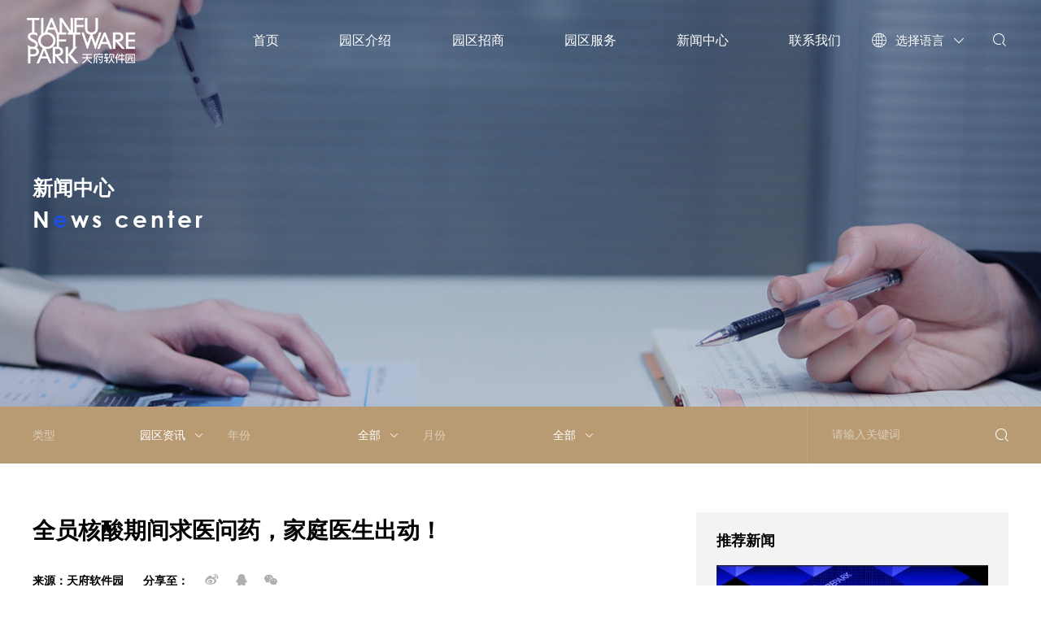

--- FILE ---
content_type: text/html;charset=utf-8
request_url: https://www.tianfusoftwarepark.com/news/23/15066.html
body_size: 12088
content:
<!doctype html>
<html>
<head>
<meta charset="utf-8">
<meta http-equiv="X-UA-Compatible" content="IE=edge,chrome=1"> 
<meta name="HandheldFriendly" content="True">
<meta name="MobileOptimized" content="320">
<meta name="viewport" content="width=device-width,minimum-scale=1.0,maximum-scale=1.0,user-scalable=no">
<meta http-equiv="cleartype" content="on">
<meta name="apple-mobile-web-app-capable" content="yes">
<meta name="apple-mobile-web-app-status-bar-style" content="black">
<meta name="apple-mobile-web-app-title" content="">
<meta name="format-detection" content="telephone=no">
<meta name="format-detection" content="email=no">
<meta name="sign" content="130a13ee33e743edb6858f36e7ba0dd2b1af7b20dda1fcaab1e555dba362a0bf889f943a2736ffb0416763c90f751e5593f7908cf7a1dedd41c03e64c4594d53">
    <title>全员核酸期间求医问药，家庭医生出动！-成都天府软件园官方网站</title>
<meta name="keywords" content="成都天府软件园官方网站,园区资讯,全员核酸期间求医问药，家庭医生出动！">
<meta name="description" content="">
    <link rel="stylesheet" type="text/css" href="//at.alicdn.com/t/font_1419123_wsj6kbv6go.css">
<link rel="stylesheet" type="text/css" href="/style/css/animations.css">
<link rel="stylesheet" type="text/css" href="/style/css/animate.min.css">
<link rel="stylesheet" type="text/css" href="/style/css/lplug.css">
<!--[if lte IE 9]>
<link rel="stylesheet" type="text/css" href="/style/css/ie9.css">
<![endif]-->
<!--[if lte IE 8]>
<link rel="stylesheet" type="text/css" href="/style/css/ie8.css">
<![endif]-->
<!--[if lt IE 9]>
<script>
(function(){if(!/*@cc_on!@*/0)return;var e ="abbr,article,aside,audio,canvas,datalist,details,dialog,eventsource,figure,footer,header,hgroup,mark,menu,meter,nav,output,progress,section,time,video".split(','),i=e.length;while(i--){document.createElement(e[i])}})()
</script>
<![endif]-->
</head>
<body>
<!--header-->
<header class="lh-heade-box">
    <div class="lh-header clearfix">
        <a href="/" class="lh-logo left">
            <div class="img"></div>
            <!--seoKeyWord，seoDes-->
            <div style="display:none;">
                <h1></h1>
                <h2></h2>
            </div>
        </a>
        <div class="lh-header-r right clearfix">
            <!--nav-->
            <ul class="lh-nav left clearfix">
                <li><a href="/">首页</a></li>
                                <li>
                    <a href="/about.html">园区介绍</a>
                                        <dl>
                                                <dd><a href="/about/8.html">天府软件园</a></dd>
                                                <dd><a href="/about/9.html">AI创新中心</a></dd>
                                            </dl>
                                    </li>
                                <li>
                    <a href="/investment.html">园区招商</a>
                                        <dl>
                                                <dd><a href="/investment/11.html">天府软件园</a></dd>
                                                <dd><a href="/investment/12.html">AI创新中心</a></dd>
                                                <dd><a href="/investment/14.html">创业场</a></dd>
                                            </dl>
                                    </li>
                                <li>
                    <a href="/service.html">园区服务</a>
                                        <dl>
                                                <dd><a href="/service/15.html">企业服务</a></dd>
                                                <dd><a href="/service/16.html">人才服务</a></dd>
                                                <dd><a href="/service/17.html">创业孵化</a></dd>
                                                <dd><a href="/service/18.html">科技服务</a></dd>
                                                <dd><a href="/service/19.html">品牌服务</a></dd>
                                                <dd><a href="/service/20.html">产业社交</a></dd>
                                                <dd><a href="/service/21.html">智慧园区</a></dd>
                                                <dd><a href="/service/22.html">金融服务</a></dd>
                                            </dl>
                                    </li>
                                <li>
                    <a href="/news.html">新闻中心</a>
                                        <dl>
                                                <dd><a href="/news/23.html">园区资讯</a></dd>
                                                <dd><a href="/news/24.html">园区活动</a></dd>
                                                <dd><a href="/news/85.html">天府软件园大讲堂</a></dd>
                                            </dl>
                                    </li>
                                <li>
                    <a href="/contact.html">联系我们</a>
                                        <dl>
                                                <dd><a href="/contact/2.html">入驻咨询</a></dd>
                                                <dd><a href="/contact/3.html">服务咨询</a></dd>
                                            </dl>
                                    </li>
                            </ul>
            <!--lang-->
            <div class="lh-lang left clearfix">
                <dl>
                    <dt><i class="iconfont icon-duoyuyan"></i><em>选择语言</em><span class="iconfont icon-l-xiangxia"></span></dt>
                    <dd>
                                            <a href="http://www.tianfusoftwarepark.com/">CN</a>
                                            <a href="http://en.tianfusoftwarepark.com/">EN</a>
                                        </dd>
                </dl>
            </div>
            <!--搜索-->
            <form action="/news.html" class="lh-search left clearfix">
                <input autocomplete="off" type="text" name="words" placeholder="请输入关键词" />
                <a href="javascript:;"><i class="iconfont icon-sousuoiconx"></i></a>
                <input type="submit" style="display:none">
            </form>
            <a href="javascript:;" class="lh-nav-btn"><i></i></a>
        </div>
    </div>
    <div class="lh-header-layer clearfix">
        <pre class="lh-header-title left">首批国家软件产业基地
国家级科技企业孵化器
国家创新人才培养示范基地
首批“国家备案众创空间”
首批“国家数字服务出口基地”</pre>
    </div>
</header><!--main-->
<section class="lh-main other">
    	<!--ban-->
    <div class="lh-ban" style="background-image:url(/_20200107/1748034542.jpg);">
        <div class="container">
            <div class="text rellax" data-rellax-speed="-4">
                <h2>新闻中心</h2>
                <h3>N<span style="color:#1e4fdb">e</span>ws center</h3>
            </div>
        </div>
    </div>
        <div class="lh-main-contact">
        <!--nav-->
        <div class="otherNav">
            <div class="lh-other-nav-box news">
                <div class="container clearfix">
                    <div class="lh-otherNav-l left clearfix">
                    	<div class="lh-screening left">
                        	<span class="left">类型</span>
                            <dl class="lh-screening-dl left">
                            	<dt><em>园区资讯</em><i class="iconfont icon-l-xiangxia"></i></dt>
                                <dd class="lh-screening-ul">
                                	<ul>
                                	                                    	<li><a href="/news/23.html" class="ljmenu on">园区资讯</a></li>
                                                                      	<li><a href="/news/24.html" class="ljmenu">园区活动</a></li>
                                                                      	<li><a href="/news/85.html" class="ljmenu">天府软件园大讲堂</a></li>
                                                                      </ul>
                                </dd>
                            </dl>
                        </div>
                        <div class="lh-screening left">
                        	<span class="left">年份</span>
                            <dl class="lh-screening-dl left">
                            	<dt><em>全部</em><i class="iconfont icon-l-xiangxia"></i></dt>
                                <dd class="lh-screening-ul">
                                	<ul>
                                    	<li class="ljyear"><a href="javascript:;">全部</a></li>
                                    	                                        <li d="2026" class="ljyear"><a href="javascript:;">2026</a></li>
                                                                            <li d="2025" class="ljyear"><a href="javascript:;">2025</a></li>
                                                                            <li d="2024" class="ljyear"><a href="javascript:;">2024</a></li>
                                                                            <li d="2023" class="ljyear"><a href="javascript:;">2023</a></li>
                                                                            <li d="2022" class="ljyear"><a href="javascript:;">2022</a></li>
                                                                            <li d="2021" class="ljyear"><a href="javascript:;">2021</a></li>
                                                                            <li d="2020" class="ljyear"><a href="javascript:;">2020</a></li>
                                                                        </ul>
                                </dd>
                            </dl>
                        </div>
                        <div class="lh-screening left">
                        	<span class="left">月份</span>
                            <dl class="lh-screening-dl left">
                            	<dt><em>全部</em><i class="iconfont icon-l-xiangxia"></i></dt>
                                <dd class="lh-screening-ul">
                                	<ul>
                                    	<li class="ljmon"><a href="javascript:;">全部</a></li>
                                    	                                    </ul>
                                </dd>
                            </dl>
                        </div>
                    </div>
                    <form class="lh-otherNav-r right" onsubmit="return newsSearch()">
                    	<input type="text" class="ljwords" name="words" value="" placeholder="请输入关键词" />
                        <a href="javascript:" onclick="$(this).parent().submit();" class="ljSearch"><i class="iconfont icon-sousuoiconx"></i></a>
                    </form>
                </div>
            </div>
        </div>        <div class="lh-news-list-box padding60">
        	<div class="container clearfix">
            	<div class="lh-detail-l left position">
                	<div class="lh-detail-time"><div>
                    	<h3>13</h3>
                        <h4>2022-09</h4>
                    </div></div>
                	<h1 class="lh-detail-h1">全员核酸期间求医问药，家庭医生出动！</h1>
					<div class="lh-detail-h2 clearfix">
                    	<span>来源：天府软件园</span>                        <span>分享至：<a class="lhShare" data-type="xinlang" href="javascript:;"><i class="iconfont icon-xinlang"></i></a><a class="lhShare" data-type="qqhy" href="javascript:;"><i class="iconfont icon-qq"></i></a><a class="lhShare" data-type="weixin" href="javascript:;"><i class="iconfont icon-weixin"></i></a></span>
                    </div>
                    <div class="lh-detail-cont clearfix" style="min-height:300px;">
                    	<p><br/></p><p>为缓解全员核酸检测期间辖区各种慢病患者的健康管理困扰，成都高新区南新社区卫生服务中心主动靠前，将家庭医生签约服务与疫情防控深度结合，成立专项小组、建立专项机制，在家庭医生签约服务慢病管理的路上，努力向患者多迈步、迈大步，打通战“疫”路上，慢病管理的“最后一公里”。</p><p style="text-align: center;"><br/>“我的老父亲80多岁了，<br/>糖尿病和高血压的药明天就吃完了，</p><p style="text-align: center;">我都60岁了，也有不少慢病，</p><p style="text-align: center;">现在急症重症还能很快出去就诊，</p><p style="text-align: center;">但像我们这样的慢病患者，</p><p style="text-align: center;">开个药咋个办哦？”</p><p style="text-align: center;"><br/>家住成都高新区某小区的陈阿姨，</p><p style="text-align: center;">焦急万分地给她的签约家庭医生——</p><p style="text-align: center;">成都高新区南新社区卫生服务中心</p><p style="text-align: center;">刘晓红医生打来电话。</p><p><br/></p><p style="text-align: center;"><img src="/upload/ueditor/image/20220914/1663140136577486.png" title="1663140136577486.png" alt="0913 出动 1.png"/></p><p style="text-align: center;"><br/>成都高新区南新社区卫生服务中心家庭医生送药上门<br/><br/></p><p><span style="color: rgb(247, 150, 70); font-size: 18px;"><strong>新社交、新方式</strong></span></p><p><span style="color: rgb(247, 150, 70); font-size: 18px;"><strong>给效率做乘法</strong></span></p><p><span style="color: rgb(247, 150, 70); font-size: 18px;"><strong><br/></strong></span></p><p><strong>“不浪费时间，越早启动，就会越早帮助更多人。”</strong><br/></p><p><br/></p><p>在收到辖区家庭医生签约服务对象向中心反映遇到的困扰之后，成都高新区南新社区卫生服务中心立即成立起由办公室、药房、全科医护人员等组成的“暖心抗疫 送药上门”工作小组，并立即投入相关工作。</p><p><br/></p><p style="text-align: center;"><img src="/upload/ueditor/image/20220914/1663140157202851.png" title="1663140157202851.png" alt="0913 出动 2.png"/></p><p><br/></p><p></p><p><strong>首先是建立机制、摸排需求。</strong>中心通过微信公众号、家庭医生签约服务微信群等方式，向周边群众发布“南新爱心送药服务需求登记表”进行需求摸排，充分发挥新社交平台快速直接、传播范围广的作用，快速高效地了解了周边群众的健康管理需求，其中，以一些特殊的取药和慢病管理需求为甚。</p><p><br/></p><p style="text-align: center;"><img src="/upload/ueditor/image/20220914/1663140186954746.png" title="1663140186954746.png" alt="0913 出动 3.png"/></p><p></p><p><span style="color: rgb(191, 191, 191);">截至9月10日15时，成都高新区南新社区卫生服务中心发布微信群消息覆盖范围超3万人，添加用户微信群33个，覆盖周边群众7000余人。</span></p><p><font color="#bfbfbf"><br/></font><span style="color: rgb(247, 150, 70);"><strong>其次，是立足需求，动态更新名单，启动“线上问诊、看诊、复诊”快速响应工作模式</strong></span>。第一批登记的多为中心的老患者，且签约了家庭医生，为提高响应时间和处理效率，中心专项小组每天定时进行当日需求汇总、分类整理，并及时将名单交由全科医生们，在防疫工作间隙，通过线上问诊方式，为患者提供健康管理咨询和看诊，然后出具处方，交由药房进行审方、备药，最后由“送药上门”小分队完成送药。另外，中心对办理了特殊门诊的患者，还贴心提供了上门取卡（社保卡）、刷卡取药、再将社保卡和药品送回到患者家中的“特殊”服务。</p><p><br/><br/></p><p>“&nbsp;考虑到患者们焦虑的心情，我们都在不停加快工作速度，一般整个过程大概需要30至60分钟，如果是特殊门诊患者，就需要跑两趟，如在工作日15点前提出需求，那最晚次日就能把药送到患者手中。</p><p><br/></p><p style="text-align: right;">——成都高新区南新社区卫生服务中心专项小组负责人”</p><p><br/></p><p>截至9月10日15时，中心通过线上问诊、看诊方式，完成31名患者复诊，同时，药品均已送到患者手中。<br/></p><p><br/></p><p><span style="color: rgb(247, 150, 70);"><strong>走进去，敲开门<br/></strong></span></p><p><span style="color: rgb(247, 150, 70);"><strong>真正做群众身边的家庭医生</strong></span></p><p><span style="color: rgb(247, 150, 70);"><strong><br/></strong></span></p><p><strong>“会不会有老年人或者慢病患者，因为不会使用智能手机而没看到我们发布的征集需求的消息呢？”工作之余，小组成员发出这样一个疑问。</strong><br/><br/>面对新的问题，中心抽调全科医生、中心办公室人员组成的“上门小组”在中心服务半径内联动社区、物业等，以小区为单位开启了依次上门家访的工作。从逐户敲门、说明来意，到摸排需求、依次登记，再到现场面诊、完成健康咨询。这一举措获得了大部分居民的理解支持和欢迎认可。</p><p><br/></p><p style="text-align: center;"></p><p><br/></p><p>“虽然出去半天只能上门家访一栋楼、几个患者，但能在这个时候为一些人送去特殊的关怀与温暖，舒缓一些他们的焦虑和不适，我也感到很有意义。”前段时间一直在三甲医院进修，9月1日刚刚返回岗位就参加家访的全科医生罗雅玲说。</p><p><br/></p><p style="text-align: center;"><img src="/upload/ueditor/image/20220914/1663140367123897.png" title="1663140367123897.png" alt="0913 出动 5.png"/></p><p></p><p style="text-align: center;">家庭医生罗雅玲在家访中与患者交流</p><p><br/></p><p>本轮本土疫情中，中心的医护人员虽已身兼核酸采样点位卫生点长、隔离场所和风险区医疗保障等多项任务。但是在面对群众的健康管理需求时，他们不曾拒绝或抱怨。当群众提出需求时，中心办公室积极行动，分别前往辖区的19个小区，与社区、物业等相关单位进行沟通，最终在征得同意和支持的情况下，将中心的全科医生团队融入了小区居民微信群，部分小区还专门成立了医疗咨询群，由中心的全科医生团队在线上接受群众的健康管理、慢病管理、医疗需求等各方面的咨询。</p><p><br/></p><p style="text-align: center;"><img src="/upload/ueditor/image/20220914/1663140390515262.png" title="1663140390515262.png" alt="0913 出动 6.png"/></p><p><br/></p><p><span style="color: rgb(191, 191, 191);">截至9月10日15时，中心“上门小组”已上门拜访独居老人、慢病患者达7个小区、近300户，为30余名慢病患者提供了上门面对面看诊送药等服务。</span></p><p><span style="color: rgb(191, 191, 191);"><br/></span></p><p style="text-align: center;">“如果你有需求，可以联系我们。”</p><p style="text-align: center;">是成都高新区南新社区卫生服务中心的</p><p style="text-align: center;">专项小组近期说得很多的一句话。</p><p style="text-align: center;">同时，他们也在用行动践行承诺，<br/></p><p style="text-align: center;">战“疫”路上，</p><p style="text-align: center;">家庭医生线上线下守护生命健康。</p><p><br/></p><p style="text-align: right;"><br/></p><p style="text-align: right;"><span style="color: rgb(191, 191, 191);">信息来源：健康成都官微、成都高新区卫生健康局</span><br/></p><p style="text-align: right;"><span style="color: rgb(191, 191, 191);"><br/></span></p><p style="text-align: right;"><span style="color: rgb(191, 191, 191);"><br/></span></p><p><br/></p>
                    </div>
                    <!--<ul class="lh-detail-page">
                    	<li><a href="/news/23/15067.html">上一条：【高投战“疫”先锋】奋战”疫“线的坚守与执着</a></li>
                        <li><a href="/news/23/14583.html">下一条：毛球科技王明鎏、链安科技杨霞荣膺“2019四川十大新经济...</a></li>
                    </ul>-->
                </div>
                <div class="lh-detail-r right">
                	<div class="lh-recom">
                        <h2>推荐新闻</h2>
                        <ul class="lh-detail-list">
                                                                                    <li class="first"><a href="/news/23/15766.html" title="17家！天府软件园&amp;AI创新中心这些企业上榜省创新型中小企业名单" target="_blank">
                                <div class="img"><img src="/_20251223/1536522337.jpg" alt="17家！天府软件园&amp;AI创新中心这些企业上榜省创新型中小企业名单" /></div>
                                <h2>17家！天府软件园&AI创新中心这些企业上榜省创新型中小企业名单</h2>
                            </a></li>
                                                                                                                                                                        <li><a href="/news/23/15695.html" title="天府软件园2025年秋招走进重庆，AI、芯片企业扎堆引才" target="_blank">
                                <h2>天府软件园2025年秋招走进重庆，AI、芯片企业扎堆引才</h2><span>2025/09/30</span>
                            </a></li>
                                                                                                                <li><a href="/news/23/15785.html" title="150+企业入驻、签约面积破纪录，2025年天府软件园吸引力背后的4个暖心故事" target="_blank">
                                <h2>150+企业入驻、签约面积破纪录，2025年天府软件园吸引力背后的4个...</h2><span>2026/01/15</span>
                            </a></li>
                                                                                                                <li><a href="/news/23/15784.html" title="累计11家！天府软件园及AI创新中心人工智能企业参与&ldquo;国标&rdquo;制定" target="_blank">
                                <h2>累计11家！天府软件园及AI创新中心人工智能企业参与“国标”制定</h2><span>2026/01/15</span>
                            </a></li>
                                                                                                                <li><a href="/news/23/15783.html" title="国家网络空间安全重大专项第二批及2025年第四批省级科技计划项目申报通知" target="_blank">
                                <h2>国家网络空间安全重大专项第二批及2025年第四批省级科技计划项目申报通...</h2><span>2026/01/15</span>
                            </a></li>
                                                                                </ul>
                    </div>
                    <a href="/news/23.html" class="return">返回列表</a>
                </div>
            </div>
        </div>
    </div>
</section>
<!--鼠标跟随圆圈-->
<div class="lh-cursor">
	<div class="one"></div>
    <div class="two"></div>
</div>
<!--footer-->
<footer class="lh-footer overflow" data-visual>
    <div class="lh-footer-a">
        <div class="lh-footer-logo relative clearfix">
            <div class="img wow fadeInLeft"><img src="/style/img/logo2.png" /></div>
        </div>
        <div class="lh-footer-c clearfix">
                    <div class="lh-footer-d left clearfix">
                <h2 class="wow fadeIn">招商电话</h2>
                <div class="flex flex-wrap">
                                    <dl class="wow fadeIn">
                        <dt>天府软件园</dt>
                        <dd>电话：+86 (0)28 68710938 / 18981819890(微信同号)</dd>
                        <dd>邮箱：sales@tianfusoftwarepark.com</dd>
                    </dl>
                                    <dl class="wow fadeIn">
                        <dt>AI创新中心</dt>
                        <dd>电话：+86 (0)28 85332222 / 18602855513(微信同号)</dd>
                        <dd>邮箱：sales@tianfusoftwarepark.com</dd>
                    </dl>
                                    <dl class="wow fadeIn">
                        <dt>星耀高新&middot;智谷</dt>
                        <dd>电话：+86(0)28 68710999 / 18408226932(微信同号)</dd>
                        <dd>邮箱：sales@tianfusoftwarepark.com</dd>
                    </dl>
                                    <dl class="wow fadeIn">
                        <dt>创业场</dt>
                        <dd>电话：+86 (0)28 86031523</dd>
                        <dd>邮箱：cyc@tianfusoftwarepark.com</dd>
                    </dl>
                                    <dl class="wow fadeIn">
                        <dt>新川数字产业中心</dt>
                        <dd>电话：17711520323</dd>
                        <dd>邮箱：</dd>
                    </dl>
                                </div>
            </div>
                        <div class="lh-footer-e right">
                <h3 class="zt1 wow fadeIn">+86 (0)28 85331111</h3>                <h4 class="wow fadeIn">24小时服务热线：400 888 9028</h4>                <h4 class="wow fadeIn">地址：成都 · 高新区 ·天府软件园C区</h4>                <h4 class="wow fadeIn">传真：+86 (0)28 85331115</h4>                <h4 class="wow fadeIn">邮箱：sales@tianfusoftwarepark.com</h4>                <ul class="lh-footer-ewm clearfix">
                                    <li class="wow zoomIn">
                        <div class="img"><img src="/_20191217/1511446058.png" /></div>
                        <p>天府软件园微信</p>
                    </li>
                                    <li class="wow zoomIn">
                        <div class="img"><img src="/_20230412/1538005018.jpg" /></div>
                        <p>微信客服</p>
                    </li>
                                    <li class="wow zoomIn">
                        <div class="img"><img src="/_20231222/1527336556.png" /></div>
                        <p>抖音</p>
                    </li>
                                </ul>
            </div>
        </div>
                <dl class="lh-footer-link clearfix wow fadeIn">
            <dt>友情链接</dt>
            <dd><a href="http://www.cdhtgroup.com/" target="_blank">成都高新投资集团</a><a href="http://www.chuangyechang.com/" target="_blank">创业场</a></dd>
        </dl>
            </div>
    <div class="lh-footer-b clearfix wow fadeIn">
        <span>© 2010 成都天府软件园有限公司 All Rights Reserved. 
        
        <a href="https://beian.miit.gov.cn/" style="margin-left:350px;">蜀ICP备11001370号</a>
        <a href="http://ac57.com" target="_blank"style="margin-left:550px;">design by AC</a></span>
    </div>
</footer>
<link rel="stylesheet" type="text/css" href="/interface/ajaxup/css/style.css">
<div class="lh-virtual-layer layers" c="Virtual">
    <h3 class="lh-appointment-h3"><span>5G科创中心预约看房申请表</span><a href="javascript:;" data-name="Virtual" class="closes lh-layer-close iconfont icon-l-close ljFormClose"></a></h3>
    <form action="yykf" class="ljForm">
        <input type="hidden" name="wtit" class="formVal" value="1入驻申请表">
        <input type="hidden" name="w" class="formVal" value="xnyq">
        <ul class="lh-appointment-item">
            <li>
                <label>企业名称 <span class="red">*</span></label>
                <input  type="text" class="formVal" autocomplete="off" name="title" nonull="1" placeholder="请输入公司或团队名称" />
            </li>
            <li>
                <label>注册地址 <span class="red">*</span></label>
                <input type="text" class="formVal" autocomplete="off" name="address" nonull="1" placeholder="请输入公司注册地址" />
            </li>
            <li>
                <label>办公面积 <span class="red">*</span></label>
                <select class="formVal" name="area" nonull="请选择“办公面积”">
                    <option value="">请选择</option>
                                        <option value="100平米以下">100平米以下</option>
                                        <option value="100-500平米">100-500平米</option>
                                        <option value="500-3000平米">500-3000平米</option>
                                        <option value="3000平米以上">3000平米以上</option>
                                    </select><i class="iconfont icon-l-xiangxia"></i>
            </li>
            <li>
                <label>员工数量 <span class="red">*</span></label>
                <select class="formVal" name="num" nonull="请选择“员工数量”">
                    <option value="">请选择</option>
                                        <option value="10人以下">10人以下</option>
                                        <option value="10-100人">10-100人</option>
                                        <option value="100人以上">100人以上</option>
                                    </select><i class="iconfont icon-l-xiangxia"></i>
            </li>
            <li>
                <label>联系人 <span class="red">*</span></label>
                <input  class="formVal" autocomplete="off" name="name" nonull="1" type="text" placeholder="请输入联系人姓名" />
            </li>
            <li>
                <label>联系电话 <span class="red">*</span></label>
                <input class="formVal" autocomplete="off" name="tel" nonull="1" type="text" placeholder="请输入联系电话" />
            </li>
            <li>
                <label>主营业务</label>
                <input class="formVal" autocomplete="off" name="cont" nonull="1" type="text" placeholder="请输入主营业务" />
            </li>
            <li>
                <label>是否成立党支部 <span class="red">*</span></label>
                <select class="formVal" name="dzb" nonull="请选择“是否成立党支部”">
                    <option value="">请选择</option>
                                        <option value="是">是</option>
                                        <option value="否">否</option>
                                    </select><i class="iconfont icon-l-xiangxia"></i>
            </li>
            <!-------------------------------------->
            <li class="upload">
                <h3>公司简介附件</h3>
                <a class="imgFile lh-upload" style="position:relative;" id="imgFileaa2" val="img" max="3">上传</a>
                <div class="lh-uploading-img fileSwfBox" val="img"></div>
                <input type="hidden" name="img" class="formVal" box='fileSwfBox'>

            </li>
            <!---------------------------->
            <li class="nobg"><a href="javascript:;" onClick="$(this).parents('form').submit();" class="submit lh-submit">提交申请</a></li>
        </ul>
    </form>
</div>

<!--预约弹窗-->
<div class="lh-appointment-layer" c="Apply1">
    <h3 class="lh-appointment-h3"><span>海外工作站预约</span><a href="javascript:;" data-name="Appointment" class="closes lh-layer-close iconfont icon-l-close ljFormClose"></a></h3>
    <div class="lh-appointment-main">
        <form action="hwyy" class="ljForm formHw">
            <input type="hidden" name="wtit" class="formVal" value="海外工作站预约">
            <input type="hidden" name="w" class="formVal" value="hwyy">
            <ul class="lh-appointment-item">
                <li>
                    <label>申请单位 <span class="red">*</span></label>
                    <input  autocomplete="off" type="text" class="formVal" name="title" nonull="1" placeholder="请输入单位全称" />
                </li>
                <li>
                    <label>联系人 <span class="red">*</span></label>
                    <input  autocomplete="off" type="text" class="formVal" name="name" nonull="1" placeholder="请输入联系人姓名" />
                </li>
                <li>
                    <label>联系电话 <span class="red">*</span></label>
                    <input  autocomplete="off" type="text" class="formVal" name="tel" nonull="1" placeholder="请输入联系电话" />
                </li>
                <li>
                    <label>电子邮箱 <span class="red">*</span></label>
                    <input  autocomplete="off" type="text" class="formVal" name="email" nonull="1" placeholder="请输入电子邮箱" />
                </li>
                <li>
                    <label>服务开始时间 <span class="red">*</span></label>
                    <input  autocomplete="off" type="text" class="start times formVal" name="start" nonull="1" placeholder="请选择时间" /><i class="iconfont icon-l-xiangxia"></i>
                </li>
                <li>
                    <label>服务结束时间 <span class="red">*</span></label>
                    <input  autocomplete="off" type="text" class="end times formVal" name="end" nonull="1" placeholder="请选择时间" /><i class="iconfont icon-l-xiangxia"></i>
                </li>
                <li>
                    <label>服务地点</label>
                    <select class="formVal" name="address">
                        <option value="">请选择</option>
                                                <option value="伦敦">伦敦</option>
                                                <option value="剑桥">剑桥</option>
                                                <option value="硅谷">硅谷</option>
                                            </select><i class="iconfont icon-l-xiangxia"></i>
                </li>
                <li class="textarea">
                    <label>备注信息</label>
                    <textarea class="formVal" name="cont" placeholder="请输入备注信息"></textarea>
                </li>
                <li>
                    <label>是否需要接机服务</label>
                    <select class="formVal" name="sf1">
                                                <option value="是">是</option>
                                                <option value="否">否</option>
                                            </select><i class="iconfont icon-l-xiangxia"></i>
                </li>
                <li>
                    <label>是否需要送机服务</label>
                    <select class="formVal" name="sf2">
                                                <option value="是">是</option>
                                                <option value="否">否</option>
                                            </select><i class="iconfont icon-l-xiangxia"></i>
                </li>
                <li>
                    <label>是否需要酒店预定服务</label>
                    <select class="formVal" name="sf3">
                                                <option value="是">是</option>
                                                <option value="否">否</option>
                                            </select><i class="iconfont icon-l-xiangxia"></i>
                </li>
                <li>
                    <label>是否需要办公场地服务</label>
                    <select class="formVal" name="sf4">
                                                <option value="是">是</option>
                                                <option value="否">否</option>
                                            </select><i class="iconfont icon-l-xiangxia"></i>
                </li>
                <li class="textarea">
                    <label>其他服务备注信息</label>
                    <textarea class="formVal" name="ocont" placeholder="请输入其他备注信息"></textarea>
                </li>
                <li>
                    <label>是否需要发布职位</label>
                    <select class="formVal" name="sf6">
                                                <option value="是">是</option>
                                                <option value="否">否</option>
                                            </select><i class="iconfont icon-l-xiangxia"></i>
                </li>
                <li class="textarea">
                    <label>单位介绍</label>
                    <textarea class="formVal" name="dcont" placeholder="请输入单位介绍信息"></textarea>
                </li>
            </ul>
        </form>
    </div>
    <div class="lh-appointment-bottom">
        <div class="terms clearfix">
            <a href="javascript:;" data-state="1" onClick="Lplug.Agreed(this)" class="agreed"><i class="iconfont icon-zhengque"></i></a>
            <span>同意</span><a href="javascript:;" data-shadow='true' data-name="Terms" onClick="Lplug.Layer(this)" class="termsBtn">天府软件园海外工作站服务申请条款</a>
        </div>
        <a href="javascript:;" onclick="if($('.agreed').hasClass('on')){alertLj('请先同意协议');}else{$('form.formHw').submit();}" class="submit lh-submit">提交申请</a>
    </div>
    <!--条款-->
    <div class="lh-terms-layer">
        <h3 class="lh-appointment-h3"><span>天府软件园海外工作站服务申请条款</span><a href="javascript:;" data-name="Terms" class="closes lh-layer-close iconfont icon-l-close"></a></h3>
        <div class="lh-terms-cont lh-appointment-main clearfix"><p>1. 天府软件园海外工作站（以下简称为“工作站”）是成都天府软件园有限公司与海外企业、机构联合建立的海外服务驿站，旨在为成都高新区企业在海外的短期工作提供便利。目前在美国加州圣克拉拉市设有服务站点。</p><p>2. 工作站为高新区企业在当地的短期工作提供免费服务和收费类服务，其中免费类服务为申请表中所列项目，收费类服务需要由申请单位与工作站运营单位商谈确定。</p><p>3. 工作站为公共场所，其运营机构有权对服务设施、服务时间进行调配，以满足不同申请人的需求。</p><p>4. 工作站为申请人提供安全且符合申请需求的场地、服务内容，申请人须自行保管好随身财物和所携带的资料、数据。</p><p>5. 申请人需爱惜工作站的设施和资源，如造成工作站设施、设备损坏或丢失须按照当地采购价格进行赔偿。</p><p>6. 申请人不得利用工作站从事违反中国和当地法律、法规的活动，如申请人在工作站有违法行为，工作站运营单位有权终止服务。</p><p>7. 申请人在工作站接受服务期间，人身安全（包括但不限于生病、伤亡事故、交通事故等）及财产安全自行负责。</p><p>8. 申请人须对工作站服务进行确认和评分。</p></div>
        <div class="lh-appointment-bottom">
            <a href="javascript:;" data-name="Terms" class="closes tongyi lh-submit">确认</a>
        </div>
    </div>
</div>


<!--会议室预定弹窗
<div class="lh-reservation-layer" c="Apply2">
	<h3 class="lh-appointment-h3"><span>会议室预定</span><a href="javascript:;" data-name="Reservation" class="closes lh-layer-close iconfont icon-l-close ljFormClose"></a></h3>
    <pre>收到预定信息后，我司将在24小时内与您联系
(所预定会议室以工作人员	电话告知为准)</pre>
	<ul class="lh-appointment-item">
        <li>
            <label>企业名称</label>
            <input  autocomplete="off" type="text" placeholder="请输入公司或团队名称" />
        </li>
        <li>
            <label>会议室</label>
            <select><option>请选择会议室</option><option>请选择会议室</option></select>
            <i class="iconfont icon-l-xiangxia"></i>
        </li>
        <li>
            <label>联系电话</label>
            <input  autocomplete="off" type="text" placeholder="请输入联系电话" />
        </li>
        <li>
            <label>预约时间</label>
            <input  autocomplete="off" type="text" class="reservationtime times" placeholder="请选择您想预约的时间" />
            <i class="iconfont icon-l-xiangxia"></i>
        </li>
        <li class="nobg"><a href="javascript:;" class="submit lh-submit">提交预定</a></li>
    </ul>
</div>-->

<!--留言反馈-->
<div class="lh-feedback-layer layers" c="Apply3" style="height:880px;">
    <h3 class="lh-appointment-h3"><span>留言反馈</span><a href="javascript:;" data-name="Feedback" class="closes lh-layer-close iconfont icon-l-close ljFormClose"></a></h3>
    <form action="mes" class="ljForm">
        <input type="hidden" name="wtit" class="formVal" value="留言反馈">
        <input type="hidden" name="w" class="formVal" value="mes">
        <ul class="lh-appointment-item">
            <li>
                <label>企业名称</label>
                <input  autocomplete="off" type="text" class="formVal" name="title" placeholder="请输入您所在企业名称" />
            </li>
            <li>
                <span>所在区域</span>
                <select class="formVal" name="quyu" nonull="请选择所在区域“请选择所在区域”">
                    <option value="">请选择所在区域</option>
                    <option value="A区">A区</option>
                    <option value="B区">B区</option>
                    <option value="C区">C区</option>
                    <option value="D区">D区</option>
                    <option value="E区">E区</option>
                    <option value="G北区">G北区</option>
                    <option value="G南区">G南区</option>
                    <option value="AI创新中心一期（A、B、C区）">AI创新中心一期（A、B、C区）</option>
                    <option value="AI创新中心二期（D、E、F区）">AI创新中心二期（D、E、F区）</option>
                    <option value="天府长岛项目（一期）">天府长岛项目（一期）</option>
                    <option value="天府长岛项目（二期）">天府长岛项目（二期）</option>
                </select>
                <i class="iconfont icon-l-xiangxia"></i>
            </li>
            <li>
                <label>姓名</label>
                <input  autocomplete="off" type="text" class="formVal" name="name" placeholder="请输入您的姓名" />
            </li>
            <li>
                <label>电子邮箱</label>
                <input  autocomplete="off" type="text" class="formVal" name="email" placeholder="请输入电子邮箱" />
            </li>
            <li>
                <label>联系电话</label>
                <input  autocomplete="off" type="text" class="formVal" name="tel" placeholder="请输入联系电话" />
            </li>
            <li class="textarea">
                <label>问题描述</label>
                <textarea class="formVal" name="cont" placeholder="请输入您的问题描述内容"></textarea>
            </li>
            <li class="upload">
                <h3>上传图片</h3>
                <div class="lc-uploads clearfix">
                    <a class="imgFile lc-uploads-btn img" style="position:relative;" id="imgFile" val="img" max="3"></a>
                    <div class="fileSwfBox" val="img" style="width:auto;height:auto;background:none;display:inline-block;float:left;"></div>
                    <input type="hidden" name="img" class="formVal" box='fileSwfBox'>
                </div>
            </li>
            <li class="nobg"><a href="javascript:;" onclick="$(this).parents('form').submit();" class="submit lh-submit">提交</a></li>
        </ul>
    </form>
</div>

<!--申请弹窗-->
<div class="lh-apply-layer">
    <div class="lh-apply-title clearfix">
        <h2>天府软件园预约看房申请表</h2><a href="javascript:;" class="lh-apply-close ljFormClose"><i class="iconfont icon-l-close"></i></a>
    </div>
    <form action="yykf" class="ljForm">
        <input type="hidden" name="wtit" class="formVal" value="天府软件园预约看房申请表">
        <input type="hidden" name="w" class="formVal" value="tfrjy">
        <ul class="lh-apply-item">
            <li>
                <span>企业名称</span>
                <input  autocomplete="off" type="text" class="formVal" name="title" nonull="1" placeholder="请输入公司或团队名称" />
            </li>
            <li>
                <span>拟租/购面积</span>
                <select class="formVal" name="area" nonull="请选择“拟租/购面积”">
                    <option value="">请选择</option>
                                        <option value="100平米以下">100平米以下</option>
                                        <option value="100-500平米">100-500平米</option>
                                        <option value="500-3000平米">500-3000平米</option>
                                        <option value="3000平米以上">3000平米以上</option>
                                    </select>
                <i class="iconfont icon-l-xiangxia"></i>
            </li>
            <li>
                <span>员工数量</span>
                <select class="formVal" name="num" nonull="请选择“员工数量”">
                    <option value="">请选择</option>
                                        <option value="10人以下">10人以下</option>
                                        <option value="10-100人">10-100人</option>
                                        <option value="100人以上">100人以上</option>
                                    </select>
                <i class="iconfont icon-l-xiangxia"></i>
            </li>
            <li>
                <span>联系人</span>
                <input  autocomplete="off" type="text" class="formVal" name="name" nonull="1" placeholder="请输入联系人姓名" />
            </li>
            <li>
                <span>联系电话</span>
                <input  autocomplete="off" type="text" class="formVal" name="tel" nonull="1" placeholder="请输入联系电话" />
            </li>
            <li>
                <span>主营业务</span>
                <input  autocomplete="off" type="text" class="formVal" name="cont" nonull="1" placeholder="请输入主营业务" />
            </li>
            <!-------------------------------------->
            <li class="upload">
                <h3>公司简介附件</h3>
                <a class="imgFile lh-upload" style="position:relative;" id="imgFileaa3" val="img" max="3">上传</a>
                <div class="lh-uploading-img fileSwfBox" val="img"></div>
                <input type="hidden" name="img" class="formVal" box='fileSwfBox'>

            </li>
            <!---------------------------->
            <li><a href="javascript:;" class="ljSub">提交申请</a></li>
        </ul>
    </form>
</div>
<div class="lh-apply9-layer" c="Apply9">
    <div class="lh-apply-title clearfix">
        <h2>AI创新中心预约看房申请表</h2><a href="javascript:;" class="lh-apply-close ljFormClose"><i class="iconfont icon-l-close"></i></a>
    </div>
    <form action="yykf" class="ljForm">
        <input  autocomplete="off" type="hidden" name="wtit" class="formVal" value="AI创新中心预约看房申请表">
        <input  autocomplete="off" type="hidden" name="w" class="formVal" value="ai">
        <ul class="lh-apply-item">
            <li>
                <span>企业名称</span>
                <input  autocomplete="off" type="text" class="formVal" name="title" nonull="1" placeholder="请输入公司或团队名称" />
            </li>
            <li>
                <span>拟租/购面积</span>
                <select class="formVal" name="area" nonull="请选择“拟租/购面积”">
                    <option value="">请选择</option>
                                        <option value="100平米以下">100平米以下</option>
                                        <option value="100-500平米">100-500平米</option>
                                        <option value="500-3000平米">500-3000平米</option>
                                        <option value="3000平米以上">3000平米以上</option>
                                    </select>
                <i class="iconfont icon-l-xiangxia"></i>
            </li>
            <li>
                <span>员工数量</span>
                <select class="formVal" name="num" nonull="请选择“员工数量”">
                    <option value="">请选择</option>
                                        <option value="10人以下">10人以下</option>
                                        <option value="10-100人">10-100人</option>
                                        <option value="100人以上">100人以上</option>
                                    </select>
                <i class="iconfont icon-l-xiangxia"></i>
            </li>
            <li>
                <span>联系人</span>
                <input  autocomplete="off" type="text" class="formVal" name="name" nonull="1" placeholder="请输入联系人姓名" />
            </li>
            <li>
                <span>联系电话</span>
                <input  autocomplete="off" type="text" class="formVal" name="tel" nonull="1" placeholder="请输入联系电话" />
            </li>
            <li>
                <span>主营业务</span>
                <input  autocomplete="off" type="text" class="formVal" name="cont" nonull="1" placeholder="请输入主营业务" />
            </li>
            <!-------------------------------------->
            <li class="upload">
                <h3>公司简介附件</h3>
                <a class="imgFile lh-upload" style="position:relative;" id="imgFileaa4" val="img" max="3">上传</a>
                <div class="lh-uploading-img fileSwfBox" val="img"></div>
                <input type="hidden" name="img" class="formVal" box='fileSwfBox'>

            </li>
            <!---------------------------->
            <li><a href="javascript:;" class="ljSub">提交申请</a></li>
        </ul>
    </form>
</div>
<div class="lh-apply8-layer" c="Apply8">
    <div class="lh-apply-title clearfix">
        <h2>天府长岛数字文创园预约看房申请表</h2><a href="javascript:;" class="lh-apply-close ljFormClose"><i class="iconfont icon-l-close"></i></a>
    </div>
    <form action="yykf" class="ljForm">
        <input  autocomplete="off" type="hidden" name="wtit" class="formVal" value="天府长岛数字文创园预约看房申请表">
        <input  autocomplete="off" type="hidden" name="w" class="formVal" value="tfcd">
        <ul class="lh-apply-item">
            <li>
                <span>企业名称</span>
                <input  autocomplete="off" type="text" class="formVal" name="title" nonull="1" placeholder="请输入公司或团队名称" />
            </li>
            <li>
                <span>拟租/购面积</span>
                <select class="formVal" name="area" nonull="请选择“拟租/购面积”">
                    <option value="">请选择</option>
                                        <option value="100平米以下">100平米以下</option>
                                        <option value="100-500平米">100-500平米</option>
                                        <option value="500-3000平米">500-3000平米</option>
                                        <option value="3000平米以上">3000平米以上</option>
                                    </select>
                <i class="iconfont icon-l-xiangxia"></i>
            </li>
            <li>
                <span>员工数量</span>
                <select class="formVal" name="num" nonull="请选择“员工数量”">
                    <option value="">请选择</option>
                                        <option value="10人以下">10人以下</option>
                                        <option value="10-100人">10-100人</option>
                                        <option value="100人以上">100人以上</option>
                                    </select>
                <i class="iconfont icon-l-xiangxia"></i>
            </li>
            <li>
                <span>联系人</span>
                <input  autocomplete="off" type="text" class="formVal" name="name" nonull="1" placeholder="请输入联系人姓名" />
            </li>
            <li>
                <span>联系电话</span>
                <input  autocomplete="off" type="text" class="formVal" name="tel" nonull="1" placeholder="请输入联系电话" />
            </li>
            <li>
                <span>主营业务</span>
                <input  autocomplete="off" type="text" class="formVal" name="cont" nonull="1" placeholder="请输入主营业务" />
            </li>
            <!-------------------------------------->
            <li class="upload">
                <h3>公司简介附件</h3>
                <a class="imgFile lh-upload" style="position:relative;" id="imgFileaa5" val="img" max="3">上传</a>
                <div class="lh-uploading-img fileSwfBox" val="img"></div>
                <input type="hidden" name="img" class="formVal" box='fileSwfBox'>

            </li>
            <!---------------------------->
            <li><a href="javascript:;" class="ljSub">提交申请</a></li>
        </ul>
    </form>
</div>
<div class="lh-apply12-layer"  c="Apply12">
    <div class="lh-apply-title clearfix">
        <h2>新川数字产业中心预约看房申请表</h2><a href="javascript:;" class="lh-apply-close ljFormClose"><i class="iconfont icon-l-close"></i></a>
    </div>
    <form action="yykf" class="ljForm">
        <input type="hidden" name="wtit" class="formVal" value="天府软件园预约看房申请表">
        <input type="hidden" name="w" class="formVal" value="tfrjy">
        <ul class="lh-apply-item">
            <li>
                <span>企业名称</span>
                <input  autocomplete="off" type="text" class="formVal" name="title" nonull="1" placeholder="请输入公司或团队名称" />
            </li>
            <li>
                <span>拟租/购面积</span>
                <select class="formVal" name="area" nonull="请选择“拟租/购面积”">
                    <option value="">请选择</option>
                                        <option value="100平米以下">100平米以下</option>
                                        <option value="100-500平米">100-500平米</option>
                                        <option value="500-3000平米">500-3000平米</option>
                                        <option value="3000平米以上">3000平米以上</option>
                                    </select>
                <i class="iconfont icon-l-xiangxia"></i>
            </li>
            <li>
                <span>员工数量</span>
                <select class="formVal" name="num" nonull="请选择“员工数量”">
                    <option value="">请选择</option>
                                        <option value="10人以下">10人以下</option>
                                        <option value="10-100人">10-100人</option>
                                        <option value="100人以上">100人以上</option>
                                    </select>
                <i class="iconfont icon-l-xiangxia"></i>
            </li>
            <li>
                <span>联系人</span>
                <input  autocomplete="off" type="text" class="formVal" name="name" nonull="1" placeholder="请输入联系人姓名" />
            </li>
            <li>
                <span>联系电话</span>
                <input  autocomplete="off" type="text" class="formVal" name="tel" nonull="1" placeholder="请输入联系电话" />
            </li>
            <li>
                <span>主营业务</span>
                <input  autocomplete="off" type="text" class="formVal" name="cont" nonull="1" placeholder="请输入主营业务" />
            </li>
            <!-------------------------------------->
            <li class="upload">
                <h3>公司简介附件</h3>
                <a class="imgFile lh-upload" style="position:relative;" id="imgFileaa3" val="img" max="3">上传</a>
                <div class="lh-uploading-img fileSwfBox" val="img"></div>
                <input type="hidden" name="img" class="formVal" box='fileSwfBox'>

            </li>
            <!---------------------------->
            <li><a href="javascript:;" class="ljSub">提交申请</a></li>
        </ul>
    </form>
</div>
<div class="lh-apply13-layer"  c="Apply13">
    <div class="lh-apply-title clearfix">
        <h2>星耀高新&middot;智谷看房申请表</h2><a href="javascript:;" class="lh-apply-close ljFormClose"><i class="iconfont icon-l-close"></i></a>
    </div>
    <form action="yykf" class="ljForm">
        <input type="hidden" name="wtit" class="formVal" value="星耀高新&middot;智谷看房申请表">
        <input type="hidden" name="w" class="formVal" value="xygx">
        <ul class="lh-apply-item">
            <li>
                <span>企业名称</span>
                <input  autocomplete="off" type="text" class="formVal" name="title" nonull="1" placeholder="请输入公司或团队名称" />
            </li>
            <li>
                <span>拟租/购面积</span>
                <select class="formVal" name="area" nonull="请选择“拟租/购面积”">
                    <option value="">请选择</option>
                                        <option value="100平米以下">100平米以下</option>
                                        <option value="100-500平米">100-500平米</option>
                                        <option value="500-3000平米">500-3000平米</option>
                                        <option value="3000平米以上">3000平米以上</option>
                                    </select>
                <i class="iconfont icon-l-xiangxia"></i>
            </li>
            <li>
                <span>员工数量</span>
                <select class="formVal" name="num" nonull="请选择“员工数量”">
                    <option value="">请选择</option>
                                        <option value="10人以下">10人以下</option>
                                        <option value="10-100人">10-100人</option>
                                        <option value="100人以上">100人以上</option>
                                    </select>
                <i class="iconfont icon-l-xiangxia"></i>
            </li>
            <li>
                <span>联系人</span>
                <input  autocomplete="off" type="text" class="formVal" name="name" nonull="1" placeholder="请输入联系人姓名" />
            </li>
            <li>
                <span>联系电话</span>
                <input  autocomplete="off" type="text" class="formVal" name="tel" nonull="1" placeholder="请输入联系电话" />
            </li>
            <li>
                <span>主营业务</span>
                <input  autocomplete="off" type="text" class="formVal" name="cont" nonull="1" placeholder="请输入主营业务" />
            </li>
            <!-------------------------------------->
            <li class="upload">
                <h3>公司简介附件</h3>
                <a class="imgFile lh-upload" style="position:relative;" id="imgFileaa3" val="img" max="3">上传</a>
                <div class="lh-uploading-img fileSwfBox" val="img"></div>
                <input type="hidden" name="img" class="formVal" box='fileSwfBox'>

            </li>
            <!---------------------------->
            <li><a href="javascript:;" class="ljSub">提交申请</a></li>
        </ul>
    </form>
</div>
<!---------创业场------------------>
<div class="lh-apply10-layer" c="Apply10">
    <div class="lh-apply-title clearfix">
        <a href="javascript:;" class="lh-apply-close ljFormClose"><i class="iconfont icon-l-close"></i></a>
    </div>
    <div class="lh-park5-apply lhTab" data-effect="click">
        <ul class="lh-apply-hd hd clearfix">
            <li><a href="javascript:;">孵化器申请</a></li>
            <li><a href="javascript:;">加速器申请</a></li>
        </ul>
        <div class="lh-apply-bd bd">
            <div class="lh-apply-input">
                <form action="fhq" class="ljForm">
                    <input type="hidden" name="wtit" class="formVal" value="孵化器申请">
                    <input type="hidden" name="w" class="formVal" value="fhq">
                    <h4>企业/团队信息</h4>
                    <ul class="lh-apply-item l-grid-2 clearfix">
                        <li><div>
                            <span>企业/团队名称*</span>
                            <input type="text" autocomplete="off" class="formVal" name="title" nonull="请填写企业/团队名称" placeholder="必填" />
                        </div></li>
                        <li><div>
                            <span>营业执照扫描件</span>

                            <a class="imgFile lh-upload" style="position:relative;" id="imgFiledz" val="img" max="3">上传</a>
                            <div class="lh-uploading-img fileSwfBox" val="img"></div>
                            <input type="hidden" name="img" class="formVal" box='fileSwfBox'>

                        </div></li>
                        <li><div>
                            <span>项目分类*</span>
                            <select class="formVal" name="xmfl" nonull="请选择项目分类">
                                <option value="">请选择</option>
                                                                <option value="互联网金融">互联网金融</option>
                                                                <option value="医疗健康">医疗健康</option>
                                                                <option value="智能硬件">智能硬件</option>
                                                                <option value="电子商务">电子商务</option>
                                                                <option value="生活服务">生活服务</option>
                                                                <option value="企业服务">企业服务</option>
                                                                <option value="游戏娱乐社交">游戏娱乐社交</option>
                                                                <option value="旅游户外">旅游户外</option>
                                                                <option value="教育">教育</option>
                                                                <option value="其它">其它</option>
                                                            </select>
                            <i class="iconfont icon-l-xiangxia"></i>
                        </div></li>
                        <li><div>
                            <span>项目名称*</span>
                            <input type="text" autocomplete="off" class="formVal" name="xmname" nonull="请填写项目名称" placeholder="必填" />
                        </div></li>
                        <li class="width100"><div>
                            <span>企业计划书</span>

                            <a class="imgFile lh-upload" style="position:relative;" id="imgFilecz" val="image" max="3">上传</a>
                            <div class="lh-uploading-img fileSwfBox" val="image"></div>
                            <input type="hidden" name="image" class="formVal" box='fileSwfBox'>

                        </div></li>
                    </ul>
                    <h4>企业负责人/联系人</h4>
                    <ul class="lh-apply-item l-grid-2 clearfix">
                        <li><div>
                            <span>真实姓名*</span>
                            <input type="text" autocomplete="off" class="formVal" name="name" nonull="请填写真实姓名" placeholder="必填" />
                        </div></li>
                        <li><div>
                            <span>移动电话*</span>
                            <input type="text" autocomplete="off" class="formVal" name="tel" nonull="请填写移动电话" placeholder="必填" />
                        </div></li>
                        <li><div>
                            <span>电子邮箱</span>
                            <input type="text" autocomplete="off" class="formVal" name="email" placeholder="请输入电子邮箱" />
                        </div></li>
                        <li class="width100"><a href="javascript:;" onclick="$(this).parents('form').submit();">提交申请</a></li>
                    </ul>
                </form>
            </div>
            <div class="lh-apply-input">
                <form action="fhq" class="ljForm">
                    <input type="hidden" name="wtit" class="formVal" value="加速器申请">
                    <input type="hidden" name="w" class="formVal" value="jsq">
                    <h4>企业/团队信息</h4>
                    <ul class="lh-apply-item l-grid-2 clearfix">
                        <li><div>
                            <span>企业/团队名称*</span>
                            <input type="text" autocomplete="off" class="formVal" name="title" nonull="请填写企业/团队名称" placeholder="必填" />
                        </div></li>
                        <li><div>
                            <span>营业执照扫描件</span>
                            <a class="imgFile lh-upload" style="position:relative;" id="imgFileddz" val="img" max="3">上传</a>
                            <div class="lh-uploading-img fileSwfBox" val="img"></div>
                            <input type="hidden" name="img" class="formVal" box='fileSwfBox'>
                        </div></li>
                        <li><div>
                            <span>项目分类*</span>
                            <select class="formVal" name="xmfl" nonull="请选择项目分类">
                                <option value="">请选择</option>
                                                                <option value="互联网金融">互联网金融</option>
                                                                <option value="医疗健康">医疗健康</option>
                                                                <option value="智能硬件">智能硬件</option>
                                                                <option value="电子商务">电子商务</option>
                                                                <option value="生活服务">生活服务</option>
                                                                <option value="企业服务">企业服务</option>
                                                                <option value="游戏娱乐社交">游戏娱乐社交</option>
                                                                <option value="旅游户外">旅游户外</option>
                                                                <option value="教育">教育</option>
                                                                <option value="其它">其它</option>
                                                            </select>
                            <i class="iconfont icon-l-xiangxia"></i>
                        </div></li>
                        <li><div>
                            <span>项目名称*</span>
                            <input type="text" autocomplete="off" class="formVal" name="xmname" nonull="请填写项目名称" placeholder="必填" />
                        </div></li>
                        <li class="width100"><div>
                            <span>企业计划书</span>
                            <a class="imgFile lh-upload" style="position:relative;" id="imgFileccz" val="image" max="3">上传</a>
                            <div class="lh-uploading-img fileSwfBox" val="image"></div>
                            <input type="hidden" name="image" class="formVal" box='fileSwfBox'>

                        </div></li>
                    </ul>
                    <h4>企业负责人/联系人</h4>
                    <ul class="lh-apply-item l-grid-2 clearfix">
                        <li><div>
                            <span>真实姓名*</span>
                            <input type="text" autocomplete="off" class="formVal" name="name" nonull="请填写真实姓名" placeholder="必填" />
                        </div></li>
                        <li><div>
                            <span>移动电话*</span>
                            <input type="text" autocomplete="off" class="formVal" name="tel" nonull="请填写移动电话" placeholder="必填" />
                        </div></li>
                        <li><div>
                            <span>电子邮箱</span>
                            <input type="text" autocomplete="off" class="formVal" name="email" placeholder="请输入电子邮箱" />
                        </div></li>
                        <li class="width100"><a href="javascript:;" onclick="$(this).parents('form').submit();">提交申请</a></li>
                    </ul>
                </form>
            </div>
        </div>
    </div>
</div>
</div>
<div class="lh-apply11-layer" c="Apply11">
    <div class="lh-apply-title clearfix">
        <h2>企业报修申请</h2><a href="javascript:;" class="lh-apply-close ljFormClose"><i class="iconfont icon-l-close"></i></a>
    </div>
    <ul class="lh-enterprise4-input baoxiu">
                    <form action="bxsq" class="ljForm">
                        <input type="hidden" name="wtit" class="formVal" value="企业报修申请">
                        <input type="hidden" name="w" class="formVal" value="bxsq">
                          
                            <li class="noborder">
                             <label>报修企业</label>
                                <input type="text" class="formVal" name="title" nonull="1" autocomplete="off" placeholder="请输入报修企业" />
                            </li>
                            <li>
                             <label>报修联系人</label>
                                <input type="text" class="formVal" name="name" nonull="1" autocomplete="off" placeholder="请输入报修联系人" />
                            </li>
                            <li>
                             <label>联系人电话</label>
                                <input type="text" class="formVal" name="tel" nonull="1" autocomplete="off" placeholder="请输入联系人电话" />
                            </li>
                            <li>
                             <label>所在区域</label>
                                <select class="formVal" name="quyu" nonull="请选择“所在区域”">
                            <option value="">请选择</option>
                                                        <option value="A区">A区</option>
                                                        <option value="B区">B区</option>
                                                        <option value="C区">C区</option>
                                                        <option value="D区">D区</option>
                                                        <option value="E区">E区</option>
                                                        <option value="G北区">G北区</option>
                                                        <option value="G南区">G南区</option>
                                                        <option value="AI创新中心一期（A、B、C区）">AI创新中心一期（A、B、C区）</option>
                                                        <option value="AI创新中心二期（D、E、F区）">AI创新中心二期（D、E、F区）</option>
                                                            </select>
                                <i class="iconfont icon-l-xiangxia"></i>
                            </li>
                            <li>
                             <label>具体位置</label>
                                <input type="text" class="formVal" name="address" nonull="1" autocomplete="off" placeholder="请输入具体位置" />
                            </li>
                            <li>
                             <label>报修类型</label>
                            <select class="formVal" name="leixing" nonull="请选择“报修类型”">
                            <option value="">请选择</option>
                                                        <option value="空调">空调</option>
                                                        <option value="电梯">电梯</option>
                                                        <option value="强电">强电</option>
                                                        <option value="弱电">弱电</option>
                                                        <option value="消防">消防</option>
                                                        <option value="给排水">给排水</option>
                                                        <option value="绿化">绿化</option>
                                                        <option value="土建">土建</option>
                                                        <option value="其它">其它</option>
                                                            </select>
                                <i class="iconfont icon-l-xiangxia"></i>
                            </li>
                            <li class="textarea">
                             <label>报修问题描述</label>
                                <textarea class="formVal" class="formVal" name="cont" nonull="1" autocomplete="off" placeholder="请输入报修问题描述"></textarea>
                            </li>
                            <li><a href="javascript:;" onClick="$(this).parents('form').submit();">提交预定</a></li>
                        </form>
                        </ul></div>
<div class="ljErrHtml">
    <span class="title" txt="系统提示"></span>
    <span class="ok" txt="确认"></span>
    <span class="c" txt="取消"></span>
    <span class="close" txt="关闭"></span>
    <span class="times" txt="耗时"></span>
    <span class="s" txt="秒"></span>
    <span class="err" txt="服务器链接失败，请稍后再试"></span>
    <span class="ferr" txt="上传失败"></span>
    <span class="ferrm" txt="您上传的图片太多了！"></span>
</div><script src="/style/js/jquery.min.js?a=1"></script>
<!--[if !IE]>-->
<script src="/style/js/swiper-4.3.2.min.js"></script>
<script src="/style/js/TweenMax.min.js"></script>
<script src="/style/js/kinetic-v5.1.0.min.js"></script>
<script src="/style/js/three.min.js"></script>
<script src="/style/js/pinchzoom.js"></script>
<script src="/style/js/laydate/laydate.js"></script>
<script src="/style/js/jquery.lplugs.js"></script>
<!--<![endif]-->
<!--[if lte IE 9]>
<script src="/style/js/jquery.SuperSlide.2.1.2.js"></script>
<![endif]-->
<script src="/style/js/lplug.js"></script>
<script type="text/javascript" src="/interface/ajaxup/js/plupload.js"></script>
<script src="/style/js/ljFunction.js"></script></body>
</html>

--- FILE ---
content_type: text/css
request_url: https://at.alicdn.com/t/font_1419123_wsj6kbv6go.css
body_size: 5215
content:
@font-face {font-family: "iconfont";
  src: url('//at.alicdn.com/t/font_1419123_wsj6kbv6go.eot?t=1574327977636'); /* IE9 */
  src: url('//at.alicdn.com/t/font_1419123_wsj6kbv6go.eot?t=1574327977636#iefix') format('embedded-opentype'), /* IE6-IE8 */
  url('[data-uri]') format('woff2'),
  url('//at.alicdn.com/t/font_1419123_wsj6kbv6go.woff?t=1574327977636') format('woff'),
  url('//at.alicdn.com/t/font_1419123_wsj6kbv6go.ttf?t=1574327977636') format('truetype'), /* chrome, firefox, opera, Safari, Android, iOS 4.2+ */
  url('//at.alicdn.com/t/font_1419123_wsj6kbv6go.svg?t=1574327977636#iconfont') format('svg'); /* iOS 4.1- */
}

.iconfont {
  font-family: "iconfont" !important;
  font-size: 16px;
  font-style: normal;
  -webkit-font-smoothing: antialiased;
  -moz-osx-font-smoothing: grayscale;
}

.icon-gongjiao:before {
  content: "\e600";
}

.icon-l-close:before {
  content: "\e616";
}

.icon-ditie:before {
  content: "\e66f";
}

.icon-xinlang:before {
  content: "\e61f";
}

.icon-weixin:before {
  content: "\e7e5";
}

.icon-l-xiangshang:before {
  content: "\e76e";
}

.icon-l-xiangxia:before {
  content: "\e772";
}

.icon-duoyuyan:before {
  content: "\e654";
}

.icon-jiantou:before {
  content: "\e608";
}

.icon-ai37:before {
  content: "\e69a";
}

.icon-qq:before {
  content: "\e630";
}

.icon-shanchu:before {
  content: "\e60c";
}

.icon-l-xiangyou:before {
  content: "\e798";
}

.icon-l-xiangzuo:before {
  content: "\e799";
}

.icon-jiantou2:before {
  content: "\ea78";
}

.icon-close_icon:before {
  content: "\e658";
}

.icon-dizhi1:before {
  content: "\e63d";
}

.icon-zhengque:before {
  content: "\e679";
}

.icon-dizhi:before {
  content: "\e7b0";
}

.icon-chakan:before {
  content: "\e7df";
}

.icon-Group-:before {
  content: "\e68b";
}

.icon-rili:before {
  content: "\e618";
}

.icon-youxiang:before {
  content: "\e601";
}

.icon-jiazai:before {
  content: "\e668";
}

.icon-jia:before {
  content: "\e6c5";
}

.icon-sousuoiconx:before {
  content: "\e63b";
}

.icon-chenggong:before {
  content: "\e602";
}

.icon-shubiao:before {
  content: "\e6a1";
}

.icon-dianhua:before {
  content: "\e663";
}

.icon-jiantou1:before {
  content: "\e7e6";
}

.icon-jiantou2-copy:before {
  content: "\ea79";
}



--- FILE ---
content_type: text/css
request_url: https://www.tianfusoftwarepark.com/style/css/lplug.css
body_size: 29638
content:
@charset "utf-8";
@font-face {
  font-family: "Century Gothic";
  src: url("../font/Century Gothic.woff2") format("woff2"),
       url("../font/Century Gothic.woff") format("woff"),
       url("../font/Century Gothic.ttf") format("truetype"),
       url("../font/Century Gothic.eot") format("embedded-opentype"),
       url("../font/Century Gothic.svg") format("svg");
  font-weight: normal;
  font-style: normal;
}
@font-face {
  font-family: "CenturyGothicbold";
  src: url("../font/CenturyGothicbold.woff2") format("woff2"),
       url("../font/CenturyGothicbold.woff") format("woff"),
       url("../font/CenturyGothicbold.ttf") format("truetype"),
       url("../font/CenturyGothicbold.eot") format("embedded-opentype"),
       url("../font/CenturyGothicbold.svg") format("svg");
  font-weight: normal;
  font-style: normal;
}
@font-face {
  font-family: "Ebrima Bold";
  src: url("../font/Ebrima Bold.woff2") format("woff2"),
       url("../font/Ebrima Bold.woff") format("woff"),
       url("../font/Ebrima Bold.ttf") format("truetype"),
       url("../font/Ebrima Bold.eot") format("embedded-opentype"),
       url("../font/Ebrima Bold.svg") format("svg");
  font-weight: normal;
  font-style: normal;
}
@font-face {
  font-family: "Geometr706 BlkCn BT Black";
  src: url("../font/geometr706-blkcn-bt-black.woff2") format("woff2"),
       url("../font/geometr706-blkcn-bt-black.woff") format("woff"),
       url("../font/geometr706-blkcn-bt-black.ttf") format("truetype"),
       url("../font/geometr706-blkcn-bt-black.eot") format("embedded-opentype"),
       url("../font/geometr706-blkcn-bt-black.svg") format("svg");
  font-weight: normal;
  font-style: normal;
}
@font-face {
  font-family: "SourceHanSansCN-Regular";
  src: url("https://ac57.oss-cn-chengdu.aliyuncs.com/font/siyuan/SourceHanSansCN-Regular.woff2") format("woff2"),
       url("https://ac57.oss-cn-chengdu.aliyuncs.com/font/siyuan/SourceHanSansCN-Regular.woff") format("woff"),
       url("https://ac57.oss-cn-chengdu.aliyuncs.com/font/siyuan/SourceHanSansCN-Regular.ttf") format("truetype"),
       url("https://ac57.oss-cn-chengdu.aliyuncs.com/font/siyuan/SourceHanSansCN-Regular.eot") format("embedded-opentype"),
       url("https://ac57.oss-cn-chengdu.aliyuncs.com/font/siyuan/SourceHanSansCN-Regular.svg") format("svg");
  font-weight: normal;
  font-style: normal;
}
article,aside,dialog,footer,header,section,footer,nav,figure,menu,main{display:block}
*,:before,:after{box-sizing:border-box;}
blockquote,body,button,dd,dl,dt,fieldset,form,h1,h2,h3,h4,h5,h6,hr,input,legend,li,ol,p,pre,td,textarea,th,ul{margin:0;padding:0}
img{border:0; display:block; width:100%; max-width:100%;}
ul,dl,li,dt,dd{list-style:none;}
body,html{min-height:100%;}
body{font:14px Arial,"SourceHanSansCN-Regular","microsoft JhengHei", Helvetica, sans-serif;*font:14px "SourceHanSansCN-Regular","microsoft JhengHei",Arial, Helvetica, sans-serif; color:#212121;-webkit-tap-highlight-color:rgba(255,255,255,0); overflow-x:hidden; color:#000;}
pre{font-family:'SourceHanSansCN-Regular',"microsoft JhengHei"; white-space:pre-wrap;word-wrap: break-word;}
a{font-size:14px;text-decoration:none; color:#000; outline:none; transition:cubic-bezier(0.215,.61,.355,1) .45s;}
.clearfix:after{content:"\200B"; display:block; height:0; clear:both;}
.clearfix{*zoom:1;}/*IE/7/6*/
h1,h2,h3,h4,h5,h6{font-size:100%; font-weight:normal;}
input{outline: none;-webkit-appearance: none;border-radius: 0; font-size:14px;}
input[type="text"],input[type="password"],input[type="search"],textarea,select,input[type="date"]{outline: none; font-family:"SourceHanSansCN-Regular","microsoft JhengHei";-webkit-appearance: none;border-radius: 0; font-size:14px; display:block; width:100%; border:none; background:none; border:1px solid #dbdbdb; padding:6px 12px; transition:ease .45s;}
input[type="radio"]{display:inline-block; width:20px; height:20px; position:relative; top:2px; margin-right:5px; cursor:pointer;}
input[type="checkbox"]{display:inline-block; width:20px; height:20px; position:relative; top:2px; margin-right:5px; cursor:pointer;}
input::-webkit-input-placeholder {color: #888888;}
input:-moz-placeholder {　color: #888888;}
input::-moz-placeholder {color: #888888;}
input:-ms-input-placeholder {color: #888888;}
textarea{resize:none; overflow:hidden;}
textarea::-webkit-input-placeholder {color: #888888;}
textarea:-moz-placeholder {　color: #888888;}
textarea::-moz-placeholder {color: #888888;}
textarea:-ms-input-placeholder {color: #888888;}
select::-ms-expand { display: none; }
i,em{font-style:normal;}
.left{float:left;}
.right{float:right;}
.lh-flex{display:flex;display:-webkit-flex;flex-direction:row; -webkit-flex-direction:row;flex-wrap:wrap; -webkit-flex-wrap:wrap;}
lh-flex1{display:flex;display:-webkit-flex;flex-direction:column; -webkit-flex-direction:column;flex-wrap:wrap; -webkit-flex-wrap:wrap;}
.container{max-width:1220px; margin:auto; position:relative; padding:0 10px;}
.container1400{max-width:1420px; margin:auto; position:relative; padding:0 10px;}
.blue{color:#1e4fdb;}
.l-grid-2>li{width:50%; float:left;}
.l-grid-3>li{width:33.333333333333336%; float:left;}
.l-grid-4>li{width:25%; float:left;}
.l-grid-5>li{width:20%; float:left;}
.l-grid-6>li{width:16.666666666666668%; float:left;}
/*分享*/
#bsWXBox{box-sizing:initial;}
#bsBox{box-sizing:initial;}
/*浏览器滚动条*/
::-webkit-scrollbar{width:5px;height:5px;}
::-webkit-scrollbar-button:vertical{display:none}
::-webkit-scrollbar-track:vertical{background-color:black}
::-webkit-scrollbar-track-piece{background:#E3E3E3}
::-webkit-scrollbar-thumb:vertical{background-color:#555;border-radius:30px}
::-webkit-scrollbar-thumb:vertical:hover{background-color:#3B3B3B}
::-webkit-scrollbar-corner:vertical{background-color:#535353}
::-webkit-scrollbar-resizer:vertical{background-color:#FF6E00}
/*布局*/

.flex{display: flex;}
.flex-wrap{flex-wrap: wrap;}

.zt1{font-family:"CenturyGothicbold","microsoft JhengHei";}
.zt2{font-family:"Century Gothic","microsoft JhengHei";}
.zt3{font-family: "Ebrima Bold","microsoft JhengHei";}
.lh-banner{height:100vh; width:100%; position:fixed; overflow:hidden;left:0; top:0; background:#000;}
.lh-banner-box{position:relative; height:100vh; width:100%;}
.lh-main.index{position:relative; z-index:2; background:#fff;}
.lh-banner .bd li .img{width:100%; height:100%; background-position:center; background-repeat:no-repeat; background-size:cover; display:flex; align-items:center; justify-content:center; color:#fff; text-align:center; transition:ease 2s; position:relative;}
.lh-banner .bd li .img:before{content:''; display:none; width:100%; height:100%; position:absolute; left:0; top:0; background:rgba(0,0,0,.4);}
.lh-banner .bd li .text{position:relative; z-index:2; transition:ease .45s; font-size:3.125vw;}
.lh-banner .bd li .text h2{text-transform:uppercase; letter-spacing:6px;}
.lh-banner .bd li .text h3{font-family:'microsoft JhengHei'; margin:5px 0 50px;}
.lh-banner .bd li .text a{display:block; width:220px; height:52px; line-height:52px; color:#fff; text-align:center; margin:auto; border:1px solid #fff; border-radius:4px; font-family:'Arial'; font-size:16px; text-transform:uppercase; position:relative; z-index:1; overflow:hidden;}
.lh-banner .bd li .text a:before{content:''; display:block; width:100%; height:100%; background:#fff; position:absolute; left:0; top:0; transition:ease .45s; opacity:0; z-index:-1;}
.lh-banner .bd li .text a:hover{color:#000;}
.lh-banner .bd li .text a:hover:before{opacity:1;}
.lh-banner .bd li .img video{position:absolute; left:50%; top:50%;width:100%; height:100%; background:#000; transform:translate(-50%,-50%);object-fit: fill;}
.lh-bannerVideo-close{position:absolute; right:2.5vw; top:40px; color:#fff; z-index:200; opacity:0;}
.lh-bannerVideo-close i{font-size:24px;}
.bannerVideo .lh-bannerVideo-close{opacity:1;}
.bannerVideo .lh-banner .bd li .text{opacity:0;}
.lh-banner-hd{position:absolute; left:2.6vw; bottom:32px; z-index:2; color:#fff; line-height:24px;}
.lh-banner-hd .mouse{color:#fff; float:left; font-size:24px;}
.lh-banner-hd .line{width:6.09375vw; height:1px; background:#fff; float:left; margin:0 1vw; position:relative; top:12px;}
.lh-banner-circle{margin-top:9px;}
.lh-banner-circle li{float:left; width:10px; height:10px; border-radius:50%; background:none; border:1px solid transparent; opacity:1; margin-right:0.325vw; transition:ease .45s; text-indent:-9999px; outline:none; position:relative;}
.lh-banner-circle li:before{content:''; display:block; width:6px; height:6px; position:absolute; left:50%; top:50%; margin:-3px 0 0 -3px;background:#fff; border:1px solid #fff;transition:ease .45s; border-radius:50%;}
.lh-banner-circle li.on:before{background:none;}
.lh-banner-num{margin-left:.5vw;}
.lh-banner-num em{margin:0.5vw;}
.lh-cursor{width:18px; height:18px; position:absolute; left:0; top:0;pointer-events: none;margin: -9px 0 0 -9px;z-index:9999; display:none;}
/*.lh-cursor:before{content: '';display: block;width: 4rem;height: 4rem;border-radius: 50%;box-sizing: border-box;border: 1px solid #fff;position: absolute;top: 50%;left: 50%;transform: translate(-50%,-50%) scale(1);transition: all .4s cubic-bezier(.3,1.83,.49,.88);}*/
.lh-cursor .one{width:18px; height:18px; border-radius:50%; position:absolute; left:0; top:0; background:#1e4fdb; z-index:2;}
.lh-cursor .two{width:16px; height:16px; border-radius:50%; position:absolute; left:0; top:0; background:#fff; opacity:0;/*transition: all .4s cubic-bezier(.3,1.83,.49,.88);*/}
.lh-header{width:100%; position:fixed; left:0; top:0; z-index:100; padding:0 2.6vw; color:#fff; transition:cubic-bezier(0.215,.61,.355,1) .25s; height:100px;}
.lh-logo{width:133px; height:56px; position:relative; margin:22px 0;}
.lh-logo:before,.lh-logo:after{content:''; display:block; width:100%; height:100%; background-position:center; background-repeat:no-repeat; background-image:url(../img/logo.png); background-size:cover; position:absolute; left:0; top:0; transition:ease .45s;}
.lh-logo:after{background-image:url(../img/logo-black.png); opacity:0; visibility:hidden;}
.lh-nav li{margin:0 2.9vw; float:left; position:relative;line-height:100px;}
.Nav .lh-nav li:hover>a{color:#1E4FDB;}
.lh-nav li>a{color:#fff; font-size:16px;}
.lh-nav li dl{line-height:33px; display:none; position:absolute; left:0; top:68px;}
.lh-nav li dl a{color:#6b6b6b; font-size:15px; white-space:nowrap;}
.lh-nav li dl a:hover{color:#1E4FDB;}
.lh-lang{position:relative;}
.lh-lang dt{line-height:100px; font-size:15px; cursor:pointer;}
.lh-lang dt em{margin:0 10px;}
.lh-lang dt i{font-size:20px; float:left;}
.lh-lang dt span{float:right;}
.lh-lang dd{position:absolute; left:0; top:80px; background:#fff; width:100%; display:none;}
.lh-lang dd a{display:block; text-align:center; line-height:40px; border-bottom:1px solid #dbdbdb; width:100%;}
.lh-lang:hover dd{display:block;}
.lh-search{position:relative; height:35px; width:35px; margin:32px 0 0 1.9vw; transition:ease .45s;}
.lh-search a{color:#fff; line-height:35px; display:block; width:35px; position:absolute; right:0; top:0; text-align:center;}
.lh-search input{height:35px; line-height:35px; background:#fff; border:none; padding:0; transform:scaleX(0); transform-origin:center right;}
.Search .lh-search{width:10vw;}
.Search .lh-search input{padding:0 12px;transform:scaleX(1);}
.Search .lh-search a{color:#000;}
.bannerVideo .lh-header{visibility:hidden; opacity:0; z-index:-1;}
.lh-header-layer{position:fixed; left:0; top:0; width:100%; background:#fff; z-index:99; padding:100px 2.6vw 90px; min-height:453px; display:none;}
.lh-header-layer:after{content:''; display:block; width:100%; height:3px; background:#1E4FDB; position:absolute; left:0; top:0;}
.lh-header-layer:before{content:''; display:block; width:46.35416666666667vw; height:19.375vw; background:url(../img/icon1.jpg) no-repeat center; position:absolute; left:0; bottom:0;}
.lh-header-title{position:relative; line-height:24px; margin-top:100px;}
.lh-header-title:before{content:''; display:block; width:36px; height:2px; background:#424242; position:absolute; left:0; top:-35px;}
.Nav .lh-logo:after{opacity:1; visibility:visible;}
.Nav .lh-nav li>a{color:#333;}
.Nav .lh-header{color:#333;}
.Nav .lh-search a{color:#333;}
.lh-shadow{background:rgba(0,0,0,.7); position:fixed; left:0; top:0; width:100%; height:100%; z-index:98;animation:shadows cubic-bezier(0.215,.61,.355,1) 1s;}
.lh-main-position{position:relative; z-index:2; background:#fff;}
.lh-overview{height:100vh; background-position:center; background-repeat:no-repeat; background-size:cover; position:relative; overflow:hidden; background-attachment:fixed;}
.lh-overview-a{width:81.14583333333333%; height:100%;}
.lh-overview-top{height:14%; background:#f1f1f1; display:flex; align-items:center;  width:26vw; padding:0 50px; padding:0 2.6vw;}
.lh-overview-top img{width:auto;}
.lh-overview-footer{height:86%; background:#fff; position:relative; overflow:hidden; padding:10vh 0 10vh 10vw;}
.lh-overview-footer:after{content:''; display:block; width:10vw; height:10vh; background:#1e4fdb; position:absolute; left:0; bottom:0;}
.lh-overviewl-cont{height:100%; width:100%;}
.lh-overviewl-cont .title{float:left; width:12.760416666666666vw; height:100%; border:1px solid #E5E5E5; padding:2.6vw; text-transform:uppercase; position:relative;}
.lh-overviewl-cont .title:after{content:''; display:block; width:1px; height:150%; background:#E5E5E5; position:absolute; right:-1px; bottom:0;}
.lh-overviewl-cont .title div{ display:flex; justify-content:center; line-height:50px; position:relative;}
.lh-overviewl-cont .title span{display:inline-block;writing-mode: vertical-lr;-ms-writing-mode: vertical-lr;writing-mode: tb-lr; transform:rotate(180deg); font-size:46px; font-family:'Century Gothic'; color:#D6D6D6; position:relative;}
.lh-overviewl-cont .title span:first-child{transform:rotate(180deg) translateY(115px);}
.lh-overviewl-cont .title span:last-child{font-family: "CenturyGothicbold";}
.lh-overviewl-cont .info{float:left; max-width:34vw; width:100%; margin-left:3.8vw;}
.lh-overviewl-cont .info .name{font-size:20px; font-weight:bold;}
.lh-overviewl-cont .info .nname{font-size:40px; color:#1e4fdb; line-height:36px; margin:20px 0;}
.lh-overviewl-cont .info .ccont{line-height:28px; color:#666666;}
.lh-power-item{margin-top:50px;}
.lh-power-item li{text-align:center; color:#666666; width:33.3%; float:left;}
.lh-power-item li h2{font-size:36px; color:#333333;font-family: "CenturyGothicbold"; position:relative; margin-bottom:15px;}
.lh-power-item li h2 b{position:relative;}
.lh-power-item li h2 b:after{content:''; display:block; width:10px; height:2px; background:#B1B1B1; position:absolute; left:50%; bottom:-6px; margin-left:-5px;}
.lh-power-item li h2 span{font-size:14px; font-weight:bold; font-family:'Arial'; position:relative; top:-15px; left:8px;}
.lh-overviewl-cont .lh-entrance{float:right; height:100%;}
.lh-entrance li{height:25%; background:#51566A;}
.lh-entrance li:first-child{background:#1e4fdb;}
.lh-entrance li:nth-child(2){background:#51566A;}
.lh-entrance li:nth-child(3){background:#313131;}
.lh-entrance li:nth-child(4){background:#b89b73;}
.lh-entrance li a{color:#fff; padding:23px; position:relative;display:flex; align-items:flex-end; height:100%; width:100%;}
.lh-entrance li a h2{font-size:14px; line-height:18px; font-weight:bold; transition:ease .25s;}
.lh-entrance li a h3{ font-family:'Century Gothic'; font-size:12px; opacity:.3; line-height:16px; margin-top:8px; transition:ease .25s;}
.lh-entrance li span{position:absolute; left:23px; top:15px; width:14px; height:14px; transition:ease .45s; transform:translateY(-100%); opacity:0; transition:ease .45s;}
.lh-entrance li span:before{content:''; display:block; width:100%; height:1px; background:#fff; position:absolute; left:0; top:50%; margin-top:-1px;}
.lh-entrance li span:after{content:''; display:block; width:1px; height:100%; background:#fff; position:absolute; left:50%; top:0; margin-left:0px;}
.lh-entrance li a:hover span{transform:translateY(0); opacity:1;}
.lh-entrance li a:hover h2,.lh-entrance li a:hover h3{transform:translateY(-8px);}
.lh-overview-page{position:absolute; right:0; bottom:0; width:9.6vw; border:1px solid #817E7B; border-right:none; height:24.8vw; color:#fff;writing-mode: vertical-lr;-ms-writing-mode: vertical-lr;writing-mode: tb-lr;}
.lh-overview-page a{color:#fff; font-size:14px;font-family:'Arial'; text-transform:uppercase; width:100%; height:100%; position:relative; display:flex; align-items:center; justify-content:center;}
.lh-overview-page a span{display:inline-block; transform:rotate(180deg); letter-spacing:5px;}
.lh-overview-page a em{margin-top:4vw; font-size:32px;}
.lh-services-bottom{height:154px; background:url(../img/icon3.jpg) no-repeat center; background-size:cover;}
.lh-services-center{width:100%;height:88vh; background-position:center right; background-repeat:no-repeat; padding-left:5.2vw;position:relative; background-size:cover;}
.relative{position:relative;}
.lh-services-center .title{font-size:48px; line-height:58px; color:#424243; position:relative; text-transform:uppercase; text-align:right; top:50px;font-family: "CenturyGothicbold";}
.lh-services-center .title:before{content:''; display:block; width:60px; height:5px; background:#1241C0; position:absolute; right:0; top:-30px;}
.lh-services-center .services{position:relative; padding:50px 40px 100px; width:470px; background:rgba(15,61,203,.9); color:#fff; margin-left:70px; top:-60px; display:flex; align-items:center; overflow:hidden;}
.lh-services-center .services>div{width:100%;}
.lh-services-center .services .num{font-size:8vw; position:absolute; right:-1.5vw; top:0; line-height:2vw; opacity:.1;}
.lh-services-center .services h2{font-size:20px; font-weight:bold; padding:0 0 0 20px;}
.lh-services-center .services h3{font-size:35px; line-height:44px; text-transform:uppercase; margin:10px 0 40px;  padding:0 0 0 20px;font-family: "CenturyGothicbold";}
.lh-services-center .services .lh-btn{margin:30px 0 0 20px;}
.lh-services-item li{height:40px; line-height:40px; position:relative;}
.lh-services-item li a{display:block; width:100%; color:#fff; font-size:16px; padding:0 20px; position:relative;}
.lh-services-item li a:before{content:''; display:block; width:0; height:0; border-left:1px solid #fff; border-top:1px solid #fff; position:absolute; left:0; top:0; transition:width .65s,height .45s; visibility:hidden;}
.lh-services-item li a:after{content:''; display:block; width:0; height:0; border-right:1px solid #fff; border-bottom:1px solid #fff; position:absolute; right:0; bottom:0; transition:width .65s,height .45s; visibility:hidden;}
.lh-services-item li a span{opacity:.5; font-family:'Arial'; margin-left:20px; transition:ease .45s;display:inline-block;}
.lh-services-item li a em{transition:ease .45s; display:inline-block;}
.lh-services-item li a i{position:absolute; right:20px; top:50%; width:9px; height:9px; margin-top:-4px; transition:ease .45s; transform:translateX(-20px); opacity:0; visibility:hidden;}
.lh-services-item li a i:before{content:''; display:block; width:100%; height:1px; background:#fff; position:absolute; left:0; top:50%;}
.lh-services-item li a i:after{content:''; display:block; height:100%; width:1px; background:#fff; position:absolute; top:0; left:50%; margin-left:-1px;}
.lh-services-item li a:hover:before,.lh-services-item li a:hover:after{width:100%; height:100%;visibility:visible;}
.lh-services-item li a:hover i{transform:translateX(0); opacity:1; visibility:visible;}
.lh-services-item li a:hover span,.lh-services-item li a:hover em{transform:translateX(10px);}
.lh-btn{display:block; width:130px; height:38px; line-height:38px; text-align:center; border:1px solid #fff; color:#fff;overflow:hidden; z-index:1; position:relative; transition:ease .45s;}
.lh-btn:hover{background:#fff; color:#000;}
.lh-services-r{font-size:13vw;writing-mode: vertical-lr;-ms-writing-mode: vertical-lr;writing-mode: tb-lr; position:absolute; right:0; top:0; line-height:9vw; white-space:nowrap; opacity:.5; transform:rotate(180deg); z-index:-1; text-transform:uppercase; color:#E4E4E4; transition: ease .45s !important;}
.overflow{overflow:hidden;}
.lh-services-bottom{position:relative; z-index:-2;}
.lh-regional{background:#171717; padding:5.2vw 11.71875vw 8.3vw 11.71875vw;}
.lh-regional:before{content:''; display:block; width:22.760416666666668vw; height:14.947916666666666vw; background:url(../img/icon4.jpg) no-repeat center; background-size:cover; position:absolute; right:0; top:0;}
.lh-regional:after{content:''; display:none; width:100%; height:5.15625vw; background:url(../img/icon5.jpg) no-repeat center; background-size:cover; position:absolute; left:0; bottom:0;}
.lh-services-top{height:8.229166666666666vw; width:72.2vw; background:#f5f5f5;}
.lh-regional-item li .info{max-width:425px; padding-top:125px;transition: cubic-bezier(0.215, 0.61, 0.355, 1) 0.45s;opacity:0; transform:scale(1.2);}
.lh-regional-item li .info .text{margin-top:38px; color:#fff;}
.lh-regional-item li .info .text h2 a{font-size:20px; font-weight:bold; height:22px; line-height:22px; overflow:hidden; text-overflow:ellipsis; white-space:nowrap; color:#fff; display:inline-block;}
.lh-regional-item li .info .text pre{line-height:24px;color:#767676; height:144px; overflow:hidden; margin-top:20px;}
.lh-regional-item li .map{max-width:38.02083333333333vw; color:#fff;transition: cubic-bezier(0.215, 0.61, 0.355, 1) 0.45s;opacity:0; transform:scale(.7);}
.lh-regional-item li .map>h2{font-size:20px; font-weight:bold;}
.lh-regional-item li .map>h3{font-size:40px; text-transform:uppercase; margin:4px 0 6vh;}
.lh-regional-item li .map .interpretation h3{font-size:20px; font-weight:bold; height:22px; line-height:22px; overflow:hidden; text-overflow:ellipsis; white-space:nowrap; margin-top:5vh;}
.lh-regional-item li .map dl dt{font-size:16px; margin:20px 0 6px; overflow:hidden; line-height:24px; color:#fff;}
.lh-regional-item li .map dl dt i{color:#484BFF; float:left; font-size:24px;margin-right:6px; margin-left:-3px;}
.lh-regional-item li .map dl dd{padding-left:30px; color:#767676;}
.lh-regional-item li.swiper-slide-active .info,.lh-regional-item li.swiper-slide-duplicate-active .info{animation:lhzoomIn1 cubic-bezier(0.215, 0.61, 0.355, 1) 1s forwards;}
.lh-regional-item li.swiper-slide-active .map,.lh-regional-item li.swiper-slide-duplicate-active .map{animation:lhzoomOut1 cubic-bezier(0.215, 0.61, 0.355, 1) 1s forwards;}
@keyframes lhzoomOut1{
	0%{opacity:0; transform:scale(.7);}
	100%{opacity:1; transform:scale(1);}	
}
@keyframes lhzoomIn1{
	0%{opacity:0; transform:scale(1.2);}
	100%{opacity:1; transform:scale(1);}	
}
.lh-regional-btn{position:absolute; left:0; top:680px; z-index:3;}
.lh-regional-btn a i{display:inline-block; width:36px; height:36px; background:#484BFF; border-radius:50%; position:relative;}
.lh-regional-btn a.next1 i{animation:regionalbtn linear 1s infinite; background:#1d4cd2;}
@keyframes regionalbtn{
	0%,100%{box-shadow:0 0 0 rgba(133,134,236,.8);}
	50%{box-shadow:0 0 20px rgba(133,134,236,.8);}	
}
.lh-regional-btn a{display:inline-block; width:70px; height:36px; position:relative; opacity:.6;}
.lh-regional-btn a:hover{opacity:1;}
.lh-regional-btn a:before{content:''; display:block; width:50px; height:1px; background:#C4C4C4; position:absolute; left:18px; top:50%; z-index:1;}
.lh-regional-btn a i:before{content:''; display:block; width:6px; height:1px; background:#C4C4C4; position:absolute; left:50%; top:50%; margin-left:-1px; transform:rotate(-35deg); transform-origin:left center;}
.lh-regional-btn a i:after{content:''; display:block; width:6px; height:1px; background:#C4C4C4; position:absolute; left:50%; top:50%; margin-left:-1px; transform:rotate(35deg); transform-origin:left center;}
.lh-regional-btn a:last-child{margin-left:45px;}
.lh-regional-btn a:last-child:before{right:18px; left:inherit;}
.lh-regional-btn a:last-child i{float:right;}
.lh-regional-btn a:last-child i:before,.lh-regional-btn a:last-child i:after{transform-origin:right center; left:inherit; right:50%; margin-right:-1px;}
.lh-news{background:#171717; padding:70px 0 10.26vw 11.71875vw; color:#fff;}
.lh-news:before{content:''; display:block; width:52vw; height:460px; background:#454FFF; position:absolute; left:0; top:0; z-index:2;}
.lh-news-text{position:relative; z-index:3;}
.lh-news-text h2{font-size:20px; font-weight:bold;}
.lh-news-text h3{font-size:40px; text-transform:uppercase; line-height:40px;}
.lh-news-text h4{font-size:16px; margin:10px 0 5px;}
.lh-news-text h5{font-size:12px;text-transform:uppercase;}
.lh-news-nav{margin-top:20px;}
.lh-news-nav li{float:left;}
.lh-news-nav li:last-child{margin-left:-1px;}
.lh-news-nav li a{display:block; width:130px; height:37px; line-height:37px; text-align:center; border:1px solid #fff; color:#fff; position:relative; z-index:1;}
.lh-news-nav li a:hover{background:#fff; color:#454FFF;}
.lh-news-btn{margin-top:50px;}
.lh-news-btn a{display:inline-block; width:40px; height:40px; border-radius:50%; border:1px solid #fff; color:#fff; text-align:center; line-height:40px;}
.lh-news-btn a:last-child{margin-left:10px;}
.lh-news-btn a:hover{background:#fff; color:#454FFF;}
.lh-news-box{width:68.75vw; z-index:3; position:relative;}
.lh-news-item li{padding-left:2.08vw; width:33.3%; float:left;}
.lh-news-item li a{display:block; background:#fff; overflow:hidden;}
.lh-news-item li a:hover h3{color:#454FFF;}
.lh-news-item li .img{height:250px; background-position:center; background-repeat:no-repeat; background-size:cover; transition:ease .45s;}
.lh-news-item li .text{padding:1.5625vw;}
.lh-news-item li .text h3{font-size:18px; font-weight:bold; height:20px; line-height:20px; overflow:hidden; text-overflow:ellipsis; white-space:nowrap; transition:ease .45s;}
.lh-news-item li .text pre{line-height:28px; opacity:.8; height:84px; overflow:hidden; margin-top:20px;}
.lh-news-item li .bottom{padding:1.5625vw; border-top:1px solid #E5E5E5; font-size:15px; line-height:18px;}
.lh-news-item li .bottom>div{position:relative;transition:cubic-bezier(0.215,.61,.355,1) .45s; z-index:1;}
.lh-news-item li .bottom>div:before{content:''; display:block; width:40px; height:40px; border-radius:50%; background:#3093ff; transition:cubic-bezier(0.215,.61,.355,1) .45s; position:absolute; left:0; top:50%; margin-top:-20px; transform:scale(.8); opacity:0; z-index:-1;}
.lh-news-item li .bottom>div.right:before{background:#BF48FF; left:-20px;}
.lh-news-item li a:hover .bottom>div:before{transform:scale(1); opacity:1;}
.lh-news-item li a:hover .bottom>div{padding-left:10px;}
.lh-news-item li a:hover .bottom>div.right{padding-left:0; transform:translateX(10px);}
.lh-news-item li .bottom span{font-family: "CenturyGothicbold"; margin-left:20px; overflow:hidden; float:left;}
.lh-news-item li .bottom span:first-child{margin-left:0;}
.lh-news-item li .bottom span i{margin-right:4px; font-size:20px; float:left; position:relative; top:1px;}
.lh-news-banner{margin-left:-2.08vw;}
.lh-news-item li .bottom .left span:last-child{display:none;}
.lh-footer-animate{height:100%; position:absolute; left:0; bottom:0; opacity:.1; width:100%; overflow:hidden;}
.lh-footer-animate>canvas{width:100%; height:100%;}
#Canvas1{width:100%; height:100%; position:absolute; left:0; bottom:0;}
.lh-footer{background:#1B1B1B; position:relative; z-index:2; overflow:hidden;}
.lh-footer-a{padding:70px 5.2vw 30px;}
.lh-footer-logo{overflow:hidden; width:100%;}
.lh-footer-logo:after{content:''; display:block; width:100%; height:1px; background:#3B3B3B; position:absolute; right:0; top:60%;}
.lh-footer-logo img{ width:auto;}
.lh-footer-logo .img{background:#1B1B1B; position:relative; z-index:1; float:left; padding-right:20px;}
.lh-footer-c{margin-top:70px; color:#fff;}
.lh-footer-d{max-width:66%;}
.lh-footer-d h2{font-size:20px; font-weight:bold; margin-bottom:20px;}
.lh-footer-d dl{float:left; width:33.3%; margin-bottom:40px; line-height:26px;}
.lh-footer-d dl dd{color:#a4a4a4;}
.lh-footer-e h3{font-size:30px; margin-bottom:10px;}
.lh-footer-e h4{color:#d5d5d5; line-height:24px;}
.lh-footer-ewm{margin-top:50px;}
.lh-footer-ewm li{width:98px; margin-left:20px; text-align:center; font-size:12px; color:#7e7e7e; float:left;}
.lh-footer-ewm li:first-child{margin-left:0;}
.lh-footer-ewm li p{margin-top:10px;}
.lh-footer-link{color:#9c9c9c; margin-top:60px;}
.lh-footer-link dt{float:left; margin-right:15px; position:relative;}
.lh-footer-link dt:after{content:''; display:block; width:1px; height:14px; background:#747474; position:absolute; right:-15px; top:50%; margin-top:-7px;}
.lh-footer-link dd{float:left; width:75%;}
.lh-footer-link dd a{float:left; color:#9c9c9c; margin-left:15px;}
.lh-footer-link dd a:hover{color:#fff;}
.lh-footer-b{padding:30px 5.2vw; border-top:1px solid #3B3B3B; color:#9c9c9c;}
.lh-footer-b span{float:left; margin-right:15px;}
.lh-footer-b a{color:#9c9c9c;}
.lh-footer-b a:hover{color:#fff;}
.Fixed.Nav .lh-header{box-shadow:none;}
.Fixed .lh-header{background:#fff; box-shadow:0 0 20px rgba(0,0,0,.2);}
.Fixed .lh-logo:before{opacity:0;visibility:hidden;}
.Fixed .lh-logo:after{opacity:1; visibility:visible;}
.Fixed .lh-nav li>a{color:#333;}
.Fixed .lh-header{color:#333; height:60px;}
.Fixed .lh-logo{margin:2px 0;transform: scale(.6);}
.lh-lang dt{transition:line-height cubic-bezier(0.215,.61,.355,1) .45s;}
.Fixed .lh-lang dt{line-height:60px;}
.Fixed .lh-search{margin-top:12px;}
.Fixed .lh-nav li{line-height:60px;}
.Fixed .lh-search a{color:#333;}
.Fixed .lh-lang dd{top:60px;}
.Fixed .lh-search input{border-bottom:1px solid #6D6D6D;}
.lhPage{height:100vh; overflow:hidden; background:#000; position:relative;perspective: 1200px;transform-style: preserve-3d;}
.lhPage>.page{height:100vh; width:100%; position:absolute; left:0; top:0; visibility:hidden; overflow:hidden; display:none;}
.lhPage>.page.current{z-index:2; visibility:visible; display:block;}
.lhPage>.page.lh-page-scroll{overflow-y:auto;}
.imageOverlay{background-color: #fff;z-index: 1; position:absolute; left:0; top:0; width:100%; height:100%; transition:cubic-bezier(.4,0,.2,1) 1s;animation:imageOverlay1 cubic-bezier(.4,0,.2,1) .65s forwards;}
.Services .imageOverlay{animation:imageOverlay cubic-bezier(.4,0,.2,1) .65s forwards; animation-delay:.45s;}
@keyframes imageOverlay{
	0%{transform:translateX(0);}
	100%{transform:translateX(100%);}	
}
@keyframes imageOverlay1{
	0%{transform:translateX(100%);}
	100%{transform:translateX(0);}	
}
.lh-ban{height:500px; background-position:center top; background-repeat:no-repeat; display:flex; align-items:center; color:#fff; position:relative; background-attachment:fixed; z-index:2;}
.lh-ban>.container{width:1220px;}
.lh-ban h2{font-size:25px; font-weight:bold;}
.lh-ban h3{font-size:45px; font-size: 2.2vw; font-family: "CenturyGothicbold"; letter-spacing:4px; margin-top:4px;}
.lh-other-nav-box{height:70px; line-height:70px; background:#B89B73; position:relative; z-index:4;}
.lh-other-nav li{float:left; margin-left:6vw;}
.lh-other-nav li a{color:#fff; font-size:16px;}
.lh-other-nav li:first-child{margin-left:0;}
.lh-contact{position:relative; background-position:center; background-repeat:no-repeat; background-size:cover;}
.lh-other-nav li a.on,.lh-other-nav li a:hover{color:#1e4fdb;}
.lh-contact-l{position:relative; width:81.35416666666667vw;background:#090909; overflow:hidden;}
.lh-contact-l .container{color:#fff; padding:10vh 13vw 10vh 10px; float:right; z-index:2;}
.center{text-align:center;}
.lh-contact-h h3{font-size:20px; font-weight:bold;}
.lh-contact-h h4{font-size:20px;font-family: "Ebrima Bold"; margin-top:20px; line-height:24px;}
.lh-contact-h h4 em{font-family:"microsoft JhengHei"; font-size:16px; font-weight:bold; margin-right:10px;}
.lh-contact-h h4 i{font-size:24px; position:relative; margin-right:10px; top:2px;}
.lh-contact-h{max-width:885px;}
.lh-contact-h pre{line-height:30px; opacity:.5; margin-top:12px;}
.lh-contact-item li{float:left; width:50%; margin-top:80px;}
.lh-contact-item li h3{font-size:18px; font-weight:bold;}
.lh-contact-item li p{font-family: "Century Gothic"; margin-top:15px; overflow:hidden; line-height:20px;}
.lh-contact-item li p .addr{color:#bababa;}
.lh-contact-item li p i{float:left; font-size:20px; margin-right:10px;}
.lh-contact-item li p span{margin-right:10px; color:#bababa;}
.lh-contact-item li a{width:292px; height:40px; border:2px solid #fff; color:#fff; display:block; margin-top:28px; text-align:center; line-height:40px; display:flex; align-items:center; justify-content:center;}
.lh-contact-item li a i{margin-left:12px; color:#1E4FDB; position:relative; z-index:1; display:inline-block; width:12px; height:12px; line-height:12px;}
.lh-contact-item li a i:after{content:''; display:block; width:90%; height:90%; border-radius:50%; position:absolute; left:20%; top:5%; z-index:-1; background:#fff;}
.lh-contact-item li a:hover{background:#fff; color:#000;}
.bigImg{position:fixed; left:0; top:0; width:100%; height:100vh; background-position:center; background-repeat:no-repeat; background-size:cover; z-index:-1;}
.lh-main-contact{position:relative; z-index:1;}
.lh-consultation{margin-top:18vh;}
.lh-consultation-h{text-align:center;}
.lh-consultation-h h3{font-size:20px; font-weight:bold;}
.lh-consultation-h h4{font-size:20px;font-family: "CenturyGothicbold"; letter-spacing:4px;}
.lh-consultation-a h3{font-size:18px; font-weight:bold;}
.lh-consultation-a h4{color:#bababa; line-height:24px; padding:10px 0; border-bottom:1px solid rgba(255,255,255,.3); margin-bottom:20px;}
.lh-consultation-a p{font-family: "Century Gothic"; margin-top:15px; overflow:hidden; line-height:20px;}
.lh-consultation-a i{float:left; font-size:20px; margin-right:10px;}
.lh-consultation-a em{margin-right:10px; color:#bababa;}
.lh-consultation-a span{margin-left:20px;}
.lh-consultation-a span:first-child{margin-left:0;}
.lh-consultation-b{max-width:600px; margin:8vh 0;}
.lh-consultationb-item{margin-left:-14px;}
.lh-consultationb-item li{width:33.3%; float:left; padding-left:14px;}
.lh-consultationb-item li a{width:100%; height:40px; border:2px solid #fff; color:#fff; display:block; margin-top:28px; text-align:center; line-height:40px; display:flex; align-items:center; justify-content:center;}
.lh-consultationb-item li a i{margin-left:12px; color:#1E4FDB; position:relative; z-index:1; display:inline-block; width:12px; height:12px; line-height:12px;}
.lh-consultationb-item li a i:after{content:''; display:block; width:90%; height:90%; border-radius:50%; position:absolute; left:39%; top:5%; z-index:-1; background:#fff;}
.lh-consultationb-item li a:hover{background:#fff; color:#000;}
.lh-consultation-c>div{width:45%;}
.lh-consultation-c .left a{width:292px;}
.lh-btn1{width:100%; height:40px; border:2px solid #fff; color:#fff; display:block; margin-top:28px; text-align:center; line-height:40px; display:flex; align-items:center; justify-content:center;}
.lh-btn1 i{margin-left:12px; color:#1E4FDB; position:relative; z-index:1; display:inline-block; width:12px; height:12px; line-height:12px;}
.lh-btn1 i:after{content:''; display:block; width:90%; height:90%; border-radius:50%; position:absolute; left:39%; top:5%; z-index:-1; background:#fff;}
.lh-btn1:hover{background:#fff; color:#000;}
.lh-contact-bg{position:absolute; left:0; bottom:9vh; width:100%; opacity:.2;}
.lh-contact-bg>svg{width:100%; position:absolute; left:0;}
.lh-contact-bg>svg.img{top:0;}
.lh-contact-bg>svg.img1{bottom:0;}
.lh-contact-bg>video{width:100%;}
.lh-contact-bg1{width:16vw; position:absolute; left:0; top:0;}
.lh-contact-bg1 .path,.lh-contact-bg2 .path{stroke: #d0cdcd;stroke-width: 1;fill:#f3f3f3;stroke-dashoffset: 0;stroke-dasharray: 3500;}
.lh-contact-bg2{width:16vw; position:absolute; right:0; bottom:100vh;}
.lh-contact-bg1>svg,.lh-contact-bg2>svg{width:100%;}
.lh-apply-layer,.lh-apply9-layer,.lh-apply11-layer,.lh-apply10-layer,.lh-apply8-layer,.lh-apply12-layer,.lh-apply13-layer{width:670px; background:#fff; position:fixed; left:50%; top:50%; transform:translate(-50%,100%); z-index:3000; padding:76px;transition:cubic-bezier(0.215,.61,.355,1) .25s; visibility:hidden;}
.lh-apply-title{font-size:16px; line-height:20px;}
.lh-apply-title h2{float:left; font-weight:bold; margin-bottom:16px;}
.lh-apply-title a{float:right;}
.lh-apply-title a i{font-size:20px; font-weight:bold;}
.lh-apply-title a:hover{color:#B7833E;}
.lh-apply-item li{margin-top:14px; position:relative; height:50px;line-height:50px; background:#F3F3F3; padding:0 20px;}
.lh-pub-item{width:114%; margin-left:-8%;}
.lh-apply-item li input,.lh-apply-item li select{position:absolute; left:0; top:0; width:100%; height:50px; line-height:50px; padding:0 20px 0 120px; border:none;}
.lh-apply-item li select{direction: rtl; padding:0 40px 0 120px;}
.lh-apply-item li i{float:right; color:#AFA191;}
.lh-apply-item li:last-child{background:none; margin-top:34px; padding:0;}
.lh-apply-item li>a{display:block; width:100%; height:100%; background:#B89B73; color:#fff; text-align:center;}
.lh-apply-item li a:hover{background:#B7905A;}
.Apply .lh-apply-layer{transform:translate(-50%,-50%); visibility:visible;}
.lh-virtual-layer .lh-appointment-item li.upload{height:50px; height:50px; background:#F3F3F3;}
.lh-virtual-layer.layers{padding:50px 70px;}
.lh-virtual-layer .lh-appointment-item li.upload h3{float:left;}
.lh-apply-item li.upload h3{float:left;}
.lh-apply-item li>a.lh-upload{width:auto;}
.lh-apply-item li>a.lh-upload:hover{background:none;}

.lh-shadows{width:100%; height:100%; position:fixed; left:0; top:0; background:rgba(0,0,0,.8); z-index:1500; animation:shadows cubic-bezier(0.215,.61,.355,1) .25s;}
@keyframes shadows{
	0%{opacity:0;}
	100%{opacity:1;}
}
#Stars{width:100%; height:100%; position:absolute; left:0; top:0;}
.lh-other-nav-box,.lh-header{transition:cubic-bezier(0.215,.61,.355,1) .45s;}
.OtherNav .lh-other-nav-box{position:fixed; left:0; top:60px; width:100%; z-index:101;}
.otherNav{height:70px; position:relative; z-index:3; background:#B89B73;}
.Transform .lh-header{transform:translateY(-100px); visibility:hidden;}
.Transform.Nav .lh-header{transform:translateY(0); visibility:visible;}
.Transform .lh-other-nav-box{transform:translateY(-60px);}
.lh-screening{width:240px; position:relative; padding:0 30px;}
.lh-screening span{color:#fff; opacity:.5;}
.lh-screening-dl{color:#fff; position:absolute; left:0; top:0; width:100%; z-index:2;}
.lh-screening-dl dt{text-align:right; height:70px;}
.lh-screening-dl dt i{font-size:12px; margin-left:10px; position:relative; z-index:3;}
.lh-screening-ul{position:absolute; right:-10px; top:0; background:#fff; width:100%; padding:20px 32px 20px 25px; display:none;}
.lh-screening-ul li{width:50%; float:left; line-height:30px;}
.lh-screening-ul li:nth-child(2n){text-align:right;}
.lh-screening-ul li a{color:#B89B73;}
.lh-screening-ul li a:hover{text-decoration:underline;}
.lh-screening-dl:hover .lh-screening-ul{display:block;}
.lh-screening-dl:hover dt i{color:#B89B73; font-weight:bold;}
.lh-otherNav-l{margin-left:-30px;}
.lh-otherNav-r{position:relative; width:248px; height:70px; border-left:1px solid #BFA581;}
.lh-otherNav-r input{position:absolute; left:0; top:0; width:100%; height:100%; padding:0 30px 0 30px; border:none; color:#fff;}
.lh-otherNav-r a{position:absolute; width:30px; height:70px; text-align:right;right:0; top:0; color:#fff;}
.lh-otherNav-r input::-webkit-input-placeholder {color: #DCCDB9;}
.lh-otherNav-r input:-moz-placeholder {　color: #DCCDB9;}
.lh-otherNav-r input::-moz-placeholder {color: #DCCDB9;}
.lh-otherNav-r input:-ms-input-placeholder {color: #DCCDB9;}
.padding60{padding:60px 0;}
.lh-recomm-news{background:#444;}
.lh-recomm-banner{overflow:hidden; position:relative;}
.lh-recomm-banner .bd li a{display:block; position:relative;width:100%; height:100%; background:#EEE;}
.lh-recomm-banner .bd li .imgbox{width:63%; height:364px; overflow:hidden;}
.lh-recomm-banner .bd li .img{width:100%; height:100%; background-position:center; background-repeat:no-repeat; background-size:cover;transition:cubic-bezier(0.215,.61,.355,1) .45s;}
.lh-recomm-banner .bd li a:hover .img{transform:scale(1.1);}
.lh-recomm-banner .bd li .text{width:37%; height:100%; position:absolute; right:0; top:0; display:flex; align-items:center; justify-content:center; padding:2% 4%;}
.lh-recomm-banner .bd li .text h2{font-size:18px; font-weight:bold; color:#8b6f56; height:20px; line-height:20px; overflow:hidden; text-overflow:ellipsis; white-space:nowrap;transition:cubic-bezier(0.215,.61,.355,1) .45s;}
.lh-recomm-banner .bd li .text pre{color:#9C9C9C; line-height:26px; margin:20px 0; height:156px; overflow:hidden;transition:cubic-bezier(0.215,.61,.355,1) .45s;}
.lh-recomm-banner .bd li .text h3{overflow:hidden;font-family: "Century Gothic"; font-weight:bold;}
.lh-recomm-banner .bd li .text h3 em{float:right; width:12px; height:12px; position:relative; margin-top:2px;}
.lh-recomm-banner .bd li .text h3 em:before,.lh-recomm-banner .bd li .text h3 em:after{content:''; display:block; width:12px; height:2px; background:#8B6F56; position:absolute; left:0; top:50%; margin-top:-1px;transition:cubic-bezier(0.215,.61,.355,1) .45s;}
.lh-recomm-banner .bd li .text h3 em:after{transform:rotate(90deg);}
.lh-recomm-banner .bd li .text h3 em i{width:4.16vw; height:2px; background:#BFBFBF; position:absolute; right:20px; top:50%; margin-top:-1px;transition:cubic-bezier(0.215,.61,.355,1) .45s; transform-origin:left center;}
.lh-recomm-hd{position:absolute; left:30px !important; bottom:20px !important; z-index:2; width:auto !important;}
.lh-recomm-hd li{opacity:1; background:none; border:1px solid #fff;transition:cubic-bezier(0.215,.61,.355,1) .45s;}
.lh-recomm-hd li.on{background:#fff;}
.lh-news-list{margin-left:-36px;}
.lh-news-list li{float:left; width:50%; padding-left:36px; margin-bottom:36px;}
.lh-news-list li a{display:block;}
.lh-news-list li .imgbox{width:100%; height:294px; overflow:hidden;}
.lh-news-list li .img{width:100%; height:100%; background-position:center; background-repeat:no-repeat; background-size:cover;transition:cubic-bezier(0.215,.61,.355,1) .45s;}
.lh-news-list li a:hover .img{transform:scale(1.1);}
.lh-news-list li .text{margin-top:34px; position:relative;}
.lh-news-list li .text .left{width:90%;}
.lh-news-list li .text h2{font-weight:bold; font-size:16px; height:18px; line-height:18px; overflow:hidden; text-overflow:ellipsis; white-space:nowrap;transition:cubic-bezier(0.215,.61,.355,1) .45s;}
.lh-news-list li .text h3{font-family: "Century Gothic"; margin-top:5px;}
.lh-news-list li .text .jia{width:12px; height:12px; position:absolute; right:0; top:50%; margin-top:-6px;}
.lh-news-list li .text .jia:before,.lh-news-list li .text .jia:after{content:''; display:block; width:100%; height:2px; background:#B39870; position:absolute; right:0; top:50%; margin-top:-1px;}
.lh-news-list li .text .jia:after{transform:rotate(90deg);}
.lh-news-list li .text .jia i{width:50px; height:2px; background:#BFBFBF; position:absolute; right:20px; top:50%; margin-top:-1px;transition:cubic-bezier(0.215,.61,.355,1) .45s;}
.lh-news-list li a:hover h2{color:#B89B73;}
.lh-news-list li a:hover .text .jia i{background:#B89B73;}
.threeCanvas{position:absolute; left:0; bottom:-30%; width:100%; height:100%;}
/*背景*/
#site-background {position: relative;width: 100vw;overflow: hidden}
#site-background .layer-wrapper {position: fixed;height: 100vh;z-index: -999;top: 0;left: 0;width: 100vw}
#site-background .layer-wrapper>div {position: absolute;top: 0;left: 0;width: 100vw;height: 100%}
#site-background .layer-wrapper>div>div {position: absolute}
#site-background .layer-wrapper .element1 {top: -120px;left: 10%}
#site-background .layer-wrapper .element2 {top: -170px;left: 40%; display: none;}
#site-background .layer-wrapper .element3 {top: 200px;right: -5%}
#site-background .layer-wrapper .element4 {top: 10vh;left: -25%;-webkit-transform: scale(.9) rotate(50deg);transform: scale(.9) rotate(50deg)}
#site-background .layer-wrapper .element5 {top: 50vh;right: -5%}
#site-background .layer-wrapper .element6 {top: 55vh;left: 25%;-webkit-transform: scale(.7) rotate(80deg);transform: scale(.7) rotate(80deg)}
#site-background .layer-wrapper div img {animation: zoom 20s infinite;animation-direction: alternate;-webkit-transition: all 0.4s ease;-moz-transition: all 0.4s ease;-o-transition: all 0.4s ease;transition: all 0.4s ease;}
#site-background .layer-wrapper .layer1 img {animation-delay: 2s;animation-duration: 25s;}
@keyframes zoom {
	0% {
	transform:scale(.7) rotate(0deg)
	}
	30% {
	transform:scale(.95) rotate(40deg)
	}
	60% {
	transform:scale(.8) rotate(20deg)
	}
	100% {
	transform:scale(1) rotate(60deg)
	}
}
.lh-loading{text-align:center; color:#B89B73; margin-top:30px;}
.lh-loading i{font-size:32px; display:inline-block; animation:loading linear 1s infinite;}
@keyframes loading{
	0%{transform:rotate(0);}
	100%{transform:rotate(360deg);}	
}
.lh-recomm-banner.one .bd .time{font-family: "Geometr706 BlkCn BT Black"; display:inline-block; text-align:center; font-size:16px; margin-bottom:30px;}
.lh-recomm-banner.one .bd .time h4{font-size:56px; line-height:56px;}
.lh-recomm-banner .bd li .text>div{width:100%;}
.lh-recomm-banner.one .bd li .text pre{height:104px;}
.lh-recomm-banner.one .bd li .imgbox{height:415px;}
.lh-recomm-banner.one .bd li .text h2{line-height:30px; height:30px; white-space:normal;}
.lh-detail-time{width:87px; height:87px; background:#EEEEEE; text-align:center; display:flex; align-items:center; justify-content:center;font-family: "CenturyGothicbold"; position:absolute; left:-120px; top:0;}
.lh-detail-time h3{font-size:44px; color:#b89b73; line-height:44px;}
.lh-detail-h1{font-size:28px; line-height:45px; font-weight:bold;}
.lh-detail-l{width:65%;}
.lh-detail-h2{margin-top:30px; font-weight:bold;}
.lh-detail-h2 span{margin-left:20px;}
.lh-detail-h2 span:first-child{margin-left:0;}
.lh-detail-h2 a{font-weight:normal; color:#afafaf; margin-left:20px;}
.lh-detail-h2 a:hover{color:#B89B73;}
/*分享二维码*/
#lhCode{position:fixed; left:50%; top:50%; transform:translate(-50%,-50%); border-radius:3px; background:#fff; border:4px solid #7F7F7F; z-index:3000;}
#lhCode>h2{height:36px; line-height:36px; background:#F2F2F2; overflow:hidden; position:relative; padding:0 0 0 20px; font-size:14px; color:#666666;}
#lhCode>h2>i{cursor:pointer; float:right; width:35px; height:35px; text-align:center;}
#lhCode>.ewm{width:220px; height:220px; padding:20px;}
#lhCode>.ewm canvas{width:100%; height:100%;}
.lh-detail-cont{margin:25px 0; padding:25px 0; border-top:1px solid #BFBFBF; border-bottom:1px solid #BFBFBF; line-height:34px;}
.lh-detail-cont img{width:auto !important; height:auto !important; display:inline-block;}
.lh-detail-page li{line-height:30px; font-weight:bold; height:30px; overflow:hidden; text-overflow:ellipsis; white-space:nowrap;}
.lh-detail-page li a:hover{color:#B89C74;}
.lh-detail-r{width:32%;}
.lh-recom{background:#F3F3F3; padding:25px;}
.lh-recom>h2{font-size:18px; font-weight:bold; height:20px; line-height:20px;}
.lh-detail-list li.first a{padding:20px 0; border-bottom:1px solid #DCDCDC; display:block; color:#3d3d3d;}
.lh-detail-list li.first h2{font-size:16px; line-height:28px; font-weight:bold; margin-top:10px;}
.lh-detail-list li.first .img{overflow:hidden;}
.lh-detail-list li.first img{transition:cubic-bezier(0.215,.61,.355,1) .45s;}
.lh-detail-list li.first a:hover img{transform:scale(1.1);}
.lh-detail-list li.first a:hover{color:#B89B73;}
.lh-detail-list li:not(.first){line-height:40px;}
.lh-detail-list li:not(.first) a{overflow:hidden;color:#3d3d3d; display:block;}
.lh-detail-list li:not(.first) h2{width:72%; overflow:hidden; text-overflow:ellipsis; white-space:nowrap; float:left; font-weight:bold;transition:cubic-bezier(0.215,.61,.355,1) .45s;}
.lh-detail-list li:not(.first) span{float:right;font-family: "CenturyGothicbold";}
.lh-detail-list li:not(.first) a:hover h2{color:#B89B73;}
.lh-detail-r .return{height:40px; line-height:40px; display:block; text-align:center; background:#B89B73; color:#fff;}
.lh-detail-r .return:hover{background:#B48646;}
.lh-ban.merchants{height:700px;}
.otherNav.merchants{height:115px;}
.otherNav.merchants .lh-other-nav-box{height:115px; line-height:115px;}
.merchantsPage{width:115px; height:115px; position:absolute; left:0; top:0; text-align:center; line-height:115px; background:#bfa581; color:#fff; display:flex; align-items:center; justify-content:center;}
.merchantsPage.Up i{transform:rotate(180deg);}
.merchantsPage.Up:hover i{transform:rotate(180deg) translateY(10px);}
.merchantsPage i{display:inline-block; height:30px; width:2px; background:#fff; position:relative;transition:cubic-bezier(0.215,.61,.355,1) .45s;}
.merchantsPage i:before,.merchantsPage i:after{content:''; display:block; width:2px; height:10px; background:#fff; position:absolute; left:0; bottom:0; transform:rotate(40deg); transform-origin:center bottom;}
.merchantsPage i:after{transform:rotate(-40deg);}
.merchantsPage:hover i{transform:translateY(10px);}
.lh-merchants-contact li{float:left; color:#fff; line-height:24px; margin-left:5.2vw; padding-top:34px;}
.lh-merchants-contact li:first-child{margin-left:0;}
.lh-merchants-contact li i{float:left; font-size:28px; margin:15px 20px 0 0;}
.lh-merchants-contact li .text{float:left;}
.lh-merchants-contact li h4{font-family: "Century Gothic";}
.lh-merchants1{background:#313131; padding:140px 0 120px; color:#fff;}
.lh-merchants1-a .text{max-width:50%;}
.lh-merchants1-a .text h2{font-size:28px; position:relative; margin-bottom:40px;}
.lh-merchants1-a .text h2:after{content:''; display:block; width:30px; height:4px; background:#1E4FDB; position:absolute; left:0; bottom:-20px;}
.lh-merchants1-a .text pre{line-height:28px; opacity:.7; height:112px; overflow:hidden;}
.lh-merchants1-a .img{width:453px; height:523px;  position:absolute; right:0; top:-310px; z-index:5; box-shadow:0 0 20px rgba(0,0,0,.1); overflow:hidden;transition:cubic-bezier(0.215,.61,.355,1) 1s;}
.lh-merchants1-a .img:hover{transform:scale(.9);}
.lh-merchants1-a .img:hover a{transform:scale(1.2);}
.lh-merchants1-a .img a{color:#fff; display:block; width:100%; height:100%;padding:48px;display:flex; align-items:flex-end; position:relative;transition:cubic-bezier(0.215,.61,.355,1) 1s;background-position:center; background-repeat:no-repeat; background-size:cover;}
.lh-merchants1-a .img a:before{content:''; display:block; width:100%; height:100%; background:rgba(0,0,0,.1); position:absolute; left:0; top:0; z-index:-1;transition:cubic-bezier(0.215,.61,.355,1) .45s; opacity:0;}
.lh-merchants1-a .img a:hover:before{opacity:1;}
.lh-merchants1-a .img .icon{width:49px;}
.lh-merchants1-a .img h3{font-size:16px; font-weight:bold; margin:18px 0 0;}
.lh-merchants1-a .img h4{font-family: "CenturyGothicbold"; font-size:24px;}
.lh-merchants1-a .img i{width:30px; height:2px; background:#fff; position:absolute; right:48px; bottom:60px;transition:cubic-bezier(0.215,.61,.355,1) .45s; transform:translateX(-100%); opacity:0;}
.lh-merchants1-a .img a:hover i{transform:translateX(0); opacity:1;}
.lh-merchants1-a .img i:before,.lh-merchants1-a .img i:after{content:''; display:block; width:10px; height:2px; background:#fff; position:absolute; right:0; top:0; transform:rotate(40deg); transform-origin:right center;}
.lh-merchants1-a .img i:after{transform:rotate(-40deg);}
.lh-merchants1-b{margin-top:85px;}
.lh-merchants1-b>h3{font-size:16px; font-weight:bold;}
.lh-merchants1-input{margin-top:20px;}
.lh-merchants1-item{width:95%; float:left; margin-left:-3.9vw; position:relative;}
.lh-merchants1-item li.width100{width:100%;}
.lh-merchants1-item li{width:33.3%; padding-left:3.9vw; height:60px; line-height:60px;}
.lh-merchants1-item li.lifile{position:absolute; right:-63px; top:0; width:103px; height:103px;}
.lc-uploads-btn span{position:absolute; left:0; bottom:5px; width:100%; font-size:12px; line-height:20px;color:#000; transition:cubic-bezier(0.215,.61,.355,1) .45s;}
.lh-merchants2-input li.width100{width:100%;}
.lc-uploads:hover .lc-uploads-btn span{color:#fff;}
.lc-uploads .img.imgFile{text-indent:inherit !important;}
.lh-merchants1-item li>div{position:relative; border-bottom:1px solid #C5C6C7;}
.lh-merchants1-item li input,.lh-merchants1-item li select{position:absolute; left:0; top:0; height:100%; width:100%; border:none; padding:0 0 0 90px; color:#88887D; z-index:2;}
.lh-merchants1-item li.noborer>div{border:none;}
.lh-merchants1-item li i{position:absolute; right:10px; top:0;}
.lh-merchants1-item li select{color:#88887D;}
.lh-merchants1-input>a{width:103px; height:103px; background:#1E4FDB; color:#fff; display:flex; align-items:center; justify-content:center; text-align:center; float:right;margin-top: 50px;}
.lh-merchants1-input>a:hover{background:#B89B73;}
.lh-merchants1-input>a i{display:block; margin-top:5px; font-size:18px;}
.lh-merchants2{min-height:100vh; background-position:center; background-repeat:no-repeat; background-size:cover; background-attachment:fixed; position:relative; z-index:2;}
.lh-merchants2-l{width:43%; display:flex; align-items:flex-end; height:100%; color:#fff; position:absolute; left:0; bottom:0;}
.lh-merchants2-l>div{width:100%;}
.lh-merchants2-l .info{padding:0 0 10vh 5.2vw; position:relative;}
.lh-merchants2-l .info h3{font-size:16px; font-weight:bold;}
.lh-merchants2-l .info h4{font-size:36px; line-height:40px;font-family: "CenturyGothicbold"; margin-top:10px;}
.lh-merchants2-l .info a{width:139px; height:139px; background:#1E4FDB; color:#fff; display:flex; align-items:center; justify-content:center; text-align:center; position:absolute; right:0; bottom:0;}
.lh-merchants2-l .info a .icon{width:39px; margin:0 auto 10px;}
.lh-merchants2-contact{padding:7.5vh 0 7.5vh 4.6vw; background:#2D3450;}
.lh-merchants2-contact li{width:50%; float:left; line-height:24px;}
.lh-merchants2-contact li i{font-size:24px; float:left; margin:13px 20px 0 0;}
.lh-merchants2-contact li h4{font-family: "Century Gothic";}
.lh-merchants2-r{width:57%; background:#fff; min-height:100%; position:relative; top:20vh; padding:10vh 14.5vw 10vh 8.8vw;}
.lh-merchants2-r h2{font-size:30px; color:#2d3450; position:relative; margin-bottom:40px;}
.lh-merchants2-r h2 b{color:#000;}
.lh-merchants2-r h2:after{content:''; display:block; width:30px; height:3px; background:#1E4FDB; position:absolute; left:0; bottom:-20px;}
.lh-merchants2-r pre{line-height:28px; color:#666666; overflow:hidden;}
.lh-merchants2-sq{margin-top:50px;}
.lh-merchants2-sq>h3{font-weight:bold; font-size:16px;}
.lh-merchants2-input{margin:10px 0 20px;}
.lh-merchants2-input li{width:50%; float:left; height:60px; line-height:60px;}
.lh-merchants2-input li>div{width:100%; height:100%;border-bottom:1px solid #DCDCDC; position:relative;}
.lh-merchants2-input li.noborder>div{border:none;}
.lh-merchants2-input li input,.lh-merchants2-input li select{position:absolute; left:0; top:0; width:100%; height:100%; padding:0 30px 0 90px; color:#88887D; border:none; z-index:2;}
.lh-merchants2-input li i{position:absolute; right:10px; top:0;color:#88887D;}
.lh-btn2{display:block; width:130px; height:38px; border:2px solid #1E4FDB; display:flex; align-items:center; justify-content:center; text-align:center; line-height:38px; color:#1E4FDB; font-size:12px;}
.lh-btn2 i{margin-left:10px;}
.lh-btn2:hover{background:#1E4FDB; color:#fff;}
.lh-merchants2-hx{margin-top:40px;}
.lh-merchants2-hx h3{font-size:18px; font-weight:bold;}
.lh-merchants2-hx pre{line-height:30px; color:#666666; margin:20px 0;}
.lh-merchants2-hx a{display:block; width:124px; height:32px; line-height:32px; text-align:center; background:#2D3450; color:#fff; font-size:12px; margin-top:30px;}
.lh-merchants2-hx a:hover{background:#000;}
.lh-merchants3{padding:260px 0 220px 10vw; background:#EEE; position:relative;}
.lh-merchants3:before{content:''; display:block; width:20.885416666666668vw; height:14.21875vw; background:url(/style/img/lc-a1.png) no-repeat center; background-size:cover; position:absolute; left:18.75vw; top:-5.2vw;}
.lh-merchants3-l{width:690px;}
.lh-merchants3-l .mj{font-size:27px; line-height:48px; font-weight:bold; position:relative;}
.lh-merchants3-l .mj em{font-family: "CenturyGothicbold"; font-size:40px;}
.lh-merchants3-l .mj em:first-child{left:-40px; top:-10px; position:absolute;}
.lh-merchants3-l .mj em:last-child{display:inline-block; margin-left:40px;transform:perspective(400px) rotateX(180deg);}
.lh-merchants3-l .ccont{line-height:30px; color:#2f2f2f; margin:40px 0; height:150px; overflow:hidden; max-width:562px;}
.lh-merchants3-yy>h2{font-size:16px; font-weight:bold;}
.lh-merchants3-yy .lh-merchants2-input{margin-left:-2vw;}
.lh-merchants3-yy .lh-merchants2-input li{padding-left:2vw;}
.lh-merchants3-r{width:40vw; height:553px; background-position:center; background-repeat:no-repeat; background-size:cover; position:absolute; right:0; bottom:220px; display:flex; align-items:center; padding:60px; box-shadow:0 10px 50px rgba(0,0,0,.3); color:#fff;}
.lh-merchants3-r:before{content:''; display:block; width:100%; height:16px; background:#B89B73; position:absolute; left:0; top:-16px;}
.lh-merchants3-r .info h2{font-size:20px; font-weight:bold;}
.lh-merchants3-r .info h3{font-size:30px;font-family: "CenturyGothicbold"; line-height:30px; margin-top:10px;}
.lh-merchants3-contact{margin-top:20vh;}
.lh-merchants3-contact li{line-height:24px; margin-top:20px;}
.lh-merchants3-contact li i{font-size:24px; float:left; margin:14px 20px 0 0;}
.lh-merchants3-contact li h4{font-family: "Century Gothic";}
.lh-merchants3-r .js{width:139px; height:139px; background:#313131; display:flex; align-items:center; justify-content:center; color:#fff; position:absolute; right:3.125vw; top:-77px;}
.lh-merchants3-r .js .icon{width:39px; margin:0 auto 10px;}
.lh-merchants3-r .js:hover{background:#1E4FDB;}
.lh-merchants2-l .info a h3{font-size:14px;}
.lh-merchants2-l .info a:hover{background:#B89B73;}
.lh-merchants4{background-position:center; background-repeat:no-repeat; background-size:cover; background-attachment:fixed; color:#fff; display:flex; align-items:center; padding:20vh 6.5625vw;}
.lh-merchants4 .info{max-width:742px;}
.lh-merchants4 .info>h2{font-size:30px; position:relative; margin-bottom:60px;}
.lh-merchants4 .info>h2:after{content:''; display:block; width:50px; height:2px; background:#fff; position:absolute; left:0; bottom:-30px;}
.lh-merchants4 .info>h3{font-size:16px; font-weight:bold;}
.lh-merchants4 .info>pre{line-height:28px; margin-top:15px;}
.lh-merchants4-contact{margin:7vh 0 0 -3.38vw;}
.lh-merchants4-contact li{width:50%; padding-left:3.38vw; line-height:24px;}
.lh-merchants4-contact li>div{border:2px solid #fff; padding:23px 0; display:flex; align-items:center; justify-content:center; width:100%;}
.lh-merchants4-contact li i{float:left; font-size:24px; margin:14px 20px 0 0;}
.lh-merchants4-contact li .text{float:left;}
.lh-merchants4-contact li h4{font-family: "Century Gothic";}
.lh-merchants4-contact li:last-child>div{background:#fff; color:#000;}
.lh-merchants5{padding:10vh 6.5625vw; background-position:center; background-repeat:no-repeat; background-size:cover; position:relative;}
.lh-merchants5 .text{max-width:840px; color:#fff;}
.lh-merchants5-h2{font-size:24px; font-weight:bold; line-height:46px;}
.lh-merchants5-h2 i{float:left; width:36px; margin-right:20px;}
.lh-merchants5-pre{opacity:.6; line-height:28px; height:84px; overflow:hidden; margin-top:20px;}
.lh-merchants5-a{margin-top:50px;}
.lh-merchants5-a>h3{font-weight:bold; margin-bottom:5px;}
.lh-merchants5-input{margin-left:-5.2vw;}
.lh-merchants5-input li{height:55px; line-height:55px; position:relative; float:left; padding-left:5.2vw; width:50%; color:#7E86A9;}
.lh-merchants5-input li>div{border-bottom:1px solid #3E4A7D; position:relative;}
.lh-merchants5-input li input,.lh-merchants5-input li select{position:absolute; left:0; top:0; width:100%; height:100%; border:none; padding:0 20px 0 115px; background:none; text-align:right; color:#7E86A9; z-index:2;}
.lh-merchants5-input li select{direction: rtl;}
.lh-merchants5-input li i{position:absolute; right:0; top:0;}
.lh-merchants5-input li input::-webkit-input-placeholder {color: #7E86A9;}
.lh-merchants5-input li input:-moz-placeholder {　color: #7E86A9;}
.lh-merchants5-input li input::-moz-placeholder {color: #7E86A9;}
.lh-merchants5-input li input:-ms-input-placeholder {color: #7E86A9;}
.lh-upload{position:absolute; right:0; top:0; width:100%; height:100%;}
.lh-upload a{color:#7E86A9; width:100%; display:block; text-align:right; padding-right:20px;}
.lh-upload input{padding:0 !important; opacity:0;}
.lh-uploading-img{position:absolute; left:115px; top:8px; z-index:2;}
.lh-uploading-img .img{float:left; margin-right:5px; width:40px; height:40px; overflow:hidden; position:relative;}
.lh-uploading-img .img a{position:absolute; right:0; top:0; width:20px; height:20px; background:rgba(15,29,94); border:2px solid #fff; color:#fff; text-align:center; line-height:20px; border-radius:50%;font-size:12px; display:flex; align-items:center; justify-content:center;}
.lh-merchants5-submit{display:block; width:150px; height:50px; background:#1E4FDB;  text-align:center; line-height:50px; color:#fff; display:flex; align-items:center; justify-content:center; margin-top:30px;}
.lh-merchants5-submit i{margin-left:10px;}
.lh-merchants5-submit:hover{background:#BFA581;}
.lh-merchants6-l{max-width:780px; }

.lh-merchants6-r{position:relative;  right:-1vw; /*top:50%; */ width:32.520833333333336vw; height:20.802083333333332vw; background-position:center; background-repeat:no-repeat; background-size:cover; /* margin-top:-276px; */ box-shadow:0 0 45px rgba(0,0,0,.3); margin-left: auto;}
.lh-merchants6-r:before{content:''; display:block; width:100%; height:16px; background:#1E4FDB; position:absolute; left:0; top:-16px; z-index:-1;}
.lh-merchants6-r .text{position:absolute; left:0; bottom:50px; padding:0 100px 0 100px; width:100%; font-size:20px; line-height:36px; font-weight:bold;}
.lh-merchants6-r .text em{font-family: "CenturyGothicbold"; font-size:40px;}
.lh-merchants6-r .text em:first-child{position:absolute; left:40px; top:-5px;}
.lh-merchants6-r .text em:last-child{position:absolute;transform:perspective(400px) rotateX(180deg); display:inline-block; right:40px; bottom:-5px;}
.lh-merchants6-l .lh-merchants5-input{margin-left:-10px;}
.lh-merchants6-l .lh-merchants5-input li{padding-left:10px; margin-top:10px;}
.lh-merchants6-l .lh-merchants5-input li>div{border:none; background:#EEE; color:#000; padding:0 20px;}
.lh-merchants6-l .lh-merchants5-input li span{color:#F25F5F;}
.lh-merchants6-l .lh-merchants5-input li .lh-uploading-img{left:130px;}
.otherNav.ai{height:80px; line-height:80px; background:none; margin-top:-80px;}
.otherNav.ai .lh-other-nav-box{height:80px; line-height:80px; background:none; color:#fff;}
.lh-ainav-contact{position:absolute; left:10px; top:-80px; background:#fff; color:#000; min-width:calc(50% + 100px);}
.lh-ainav-contact span{margin-left:45px;}
.lh-ainav-a .left{width:50%; color:#fff; padding:0 45px; color:#fff; display:block; overflow:hidden; background:#1E4FDB;}
.lh-ainav-a .left:hover{background:#B89B73;}
.lh-ainav-a .left i{float:right;}
.lh-ainav-a .left span{margin-left:10px;}
.lh-ainav-a .right{width:50%; background:#fff; color:#000; text-align:center;}
.lh-ainav-a .right .scroll{width:111px; display:block; float:left; height:80px; position:relative; border-right:1px solid #E5E5E5;}
.lh-ainav-a .right .scroll i{width:20px; height:30px; border:2px solid #000; border-radius:30px; display:block; position:absolute; left:50%; top:50%; margin:-15px 0 0 -10px;transition:cubic-bezier(0.215,.61,.355,1) .45s;}
.lh-ainav-a .right .scroll i:before{content:''; display:block; width:2px; height:8px; background:#000; position:absolute; left:50%; top:6px; margin-left:-1px;transition:cubic-bezier(0.215,.61,.355,1) .45s;}
.lh-ainav-a .right .scroll:hover i{border-color:#B89B73;}
.lh-ainav-a .right .scroll:hover i:before{background:#B89B73;}
.lh-ainav-a .right .tel{font-weight:bold;}
.lh-ainav-a .right .tel span{font-family: "CenturyGothicbold"; letter-spacing:2px;}
.otherNav.ai .lh-other-nav-box .container:before{content:''; display:block; width:50%; height:100%; background:#1E4FDB; position:absolute; right:90%; top:0; z-index:-1;}
.gray{color:#A6A6A6;}
.lh-ai1{background:#F0F2F1; position:relative; z-index:2;}
.otherNav.ai .lh-other-nav-box:before{content:''; display:block; width:100%; height:36px; background:url(../img/icon8.png) no-repeat center; background-size:cover; position:absolute; left:0; top:80px; z-index:3;}
.lh-ai1 .img{width:438px; height:437px; background-position:center; background-repeat:no-repeat; background-size:cover; position:relative;}
.lh-ai1 .img:before,.lh-ai1 .img:after{width:431px; height:442px; background:url(../img/cs/ai2.png) no-repeat center; background-size:cover; position:absolute; left:50%; top:50%; margin:-221px 0 0 -215px; z-index:-1; content:''; display:block;}
.lh-ai1 .img:before{animation:ai1 linear 5s infinite;}
@keyframes ai1{
	0%{transform:rotate(0); opacity:.2;}
	50%{opacity:1;}
	100%{transform:rotate(360deg); opacity:.2;}	
}
@keyframes ai1-1{
	0%{transform:rotate(0); opacity:.2;}
	50%{opacity:1;}
	100%{transform:rotate(-360deg); opacity:.2;}	
}
.lh-ai1 .img:after{width:442px; height:430px; background:url(../img/cs/ai3.png) no-repeat center; background-size:cover; z-index:-2; margin:-221px 0 0 -215px;animation:ai1-1 linear 5s infinite;}
.lh-ai1 .container{padding:80px 10px 140px; z-index:2;}
.lh-ai1 .text{width:49%; width:calc(50% - 10px); background:#fff; position:absolute; right:10px; top:0; padding:100px;}
.lh-ai1 .text h2{font-size:20px; font-weight:bold;}
.lh-ai1 .text pre{line-height:30px; color:#666666; margin:20px 0 50px;}
.lh-ai1-item{border:2px solid #1E4FDB; padding:20px 45px; line-height:60px;}
.lh-ai1-item li{overflow:hidden; color:#1e4fdb;}
.lh-ai1-item li span.left{font-weight:bold;}
.lh-ai1-item li b{font-size:30px;font-family: "CenturyGothicbold"; margin:0 4px;}
.lh-ai1-item li .right{font-size:16px;}
.lh-ai1-bg{position:absolute; left:10.8vw; bottom:0;font-family: "CenturyGothicbold"; font-size:8.3vw; z-index:-1; line-height:8.3vw; color:#fff;}
.lh-ai1-bg h3{color:#e4e4e4;}
.lh-ai2{padding:14vh 0; background:#171717; color:#fff; position:relative;}
.lh-ai2-text h3{font-size:20px; font-weight:bold;}
.lh-ai2-text h4{font-size:40px;font-family: "CenturyGothicbold"; text-transform:uppercase; margin-top:5px;}
.lh-ai2-info{margin-top:18px;}
.lh-ai2-info .img{max-width:50%; margin-top:40px;}
.lh-ai2-info .text{max-width:50%; padding-left:3vw;}
.lh-ai2-info .text .top{padding-left:2.2vw;}
.lh-ai2-info .text .top h3{font-size:20px; font-weight:bold;}
.lh-ai2-info .text .top pre{line-height:24px; opacity:.5; margin-top:15px;}
.lh-ai2-info .text ul li{margin-top:40px; position:relative; padding-left:2.2vw;}
.lh-ai2-info .text ul li h3{font-size:16px;}
.lh-ai2-info .text ul li i{position:absolute; left:0; top:0; color:#1E4FDB; font-size:20px;}
.lh-ai2-info .text ul li pre{line-height:24px; font-size:13px; margin-top:10px; opacity:.5;}
.lh-ai2:after{content:''; display:block; width:22.447916666666668vw; height:13.541666666666666vw; background:url(../img/icon9.jpg) no-repeat center; background-size:cover; position:absolute; right:0; bottom:0;}
.lh-ai3{background:url(../img/icon10.jpg) repeat center top; padding:16vh 0 10vh; color:#fff;}
.lh-ai3-l{width:488px; background:#fff; overflow:hidden;}
.lh-ai3-l>a,.lh-ai3-a>a{display:block; width:100%; height:100%;}
.lh-ai3-l .imgbox,.lh-ai3-l .img,.lh-ai3-a .imgbox,.lh-ai3-a .img{width:100%; height:650px; overflow:hidden; position:relative;}
.lh-ai3-l .imgbox h3,.lh-ai3-a .imgbox h3{color:#fff; position:absolute; left:35px; bottom:66px;writing-mode: vertical-lr;writing-mode: tb-lr;font-family: "Century Gothic"; font-size:18px; text-transform:uppercase; transform:rotate(180deg); letter-spacing:2px; padding-top:130px;}
.lh-ai3-l .imgbox h3 span,.lh-ai3-a .imgbox h3 span{transition:cubic-bezier(0.215,.61,.355,1) .45s; opacity:0; transform:translateY(100%); display:inline-block;}
.lh-ai3-l .imgbox h3:before,.lh-ai3-a .imgbox h3:before{content:''; width:1px; height:110px; background:#fff; position:absolute; left:50%; top:0;transition:cubic-bezier(0.215,.61,.355,1) .45s; transform:scaleY(0); transform-origin:center top;}
.lh-ai3-l a:hover .imgbox h3:before,.lh-ai3-a a:hover .imgbox h3:before{transform:scaleY(1);}
.lh-ai3-l a:hover .imgbox h3 span,.lh-ai3-a a:hover .imgbox h3 span{opacity:1; transform:translateY(0);}
.lh-ai3-l .img,.lh-ai3-a .img{background-position:center; background-repeat:no-repeat; background-size:cover;transition:cubic-bezier(0.215,.61,.355,1) .45s; height:100%;}
.lh-ai3-l h2,.lh-ai3-a h2{padding:22px 3.64vw; font-size:20px; font-weight:bold; position:relative;}
.lh-ai3-l h2:before,.lh-ai3-a h2:before{content:''; display:block; width:7px; height:7px; background:#065EE3; transform:rotate(45deg); position:absolute; left:2.5vw; top:50%; margin-top:-3px;}
.lh-ai3-l a:hover .img,.lh-ai3-a a:hover .img{transform:scale(1.1);}
.lh-ai3-r{width:570px;}
.lh-ai3-a .imgbox{height:410px;}
.lh-ai3-a{background:#fff;}
.lh-ai3-r .text{margin-top:8vh; padding:0 0 0 50px; position:relative;}
.lh-ai3-r .text h3,.lh-ai4-text h3{font-size:20px; font-weight:bold;}
.lh-ai3-r .text h4,.lh-ai4-text h4{font-size:40px;font-family: "CenturyGothicbold"; margin-top:5px;}
.lh-ai3-r .text em{font-family: "CenturyGothicbold"; font-size:40px; position:absolute; top:-6px;}
.lh-ai3-r .text em:first-child{left:0;}
.lh-ai3-r .text em:last-child{right:60px; top:-20px;}
.lh-ai3-r>pre{line-height:30px; opacity:.8; margin-top:30px;}
.lh-ai4{padding:10vh 0;}
.lh-ai4-text{position:relative;}
.lh-ai4-text h3,.lh-ai4-text h4{color:#172875;}
.lh-ai4-text pre{line-height:30px; color:#666666; margin-top:15px;}
.lh-ai4-text .left{max-width:785px;}
.lh-ai4-text a{position:absolute; right:0; top:50%; margin-top:-18px; color:#172875; font-size:18px; letter-spacing:2px; line-height:36px; padding-left:55px;}
.lh-ai4-text a:before{content:''; display:block; width:36px; height:36px; border-radius:50%; background:#172875; position:absolute; left:0; top:0;}
.lh-ai4-text a i{width:1px; height:20px; background:#fff; position:absolute; left:18px; top:8px;}
.lh-ai4-text a i:before,.lh-ai4-text a i:after{content:''; display:block; width:1px; height:10px; background:#fff; position:absolute; left:0; bottom:0; transform:rotate(40deg); transform-origin:center bottom;}
.lh-ai4-text a i:after{transform:rotate(-40deg);}
.lh-ai4-item{margin-top:7vh; padding-top:5vh; border-top:1px solid #B8BDD0;}
.lh-ai4-item li{width:16.666666666666668%; float:left; margin-top:4vh; display:flex; align-items:center; justify-content:center;}
.lh-ai4-item li a{max-width:90%;}
.lh-cd-tel{position:absolute; right:10px; top:-80px; height:80px; line-height:80px; background:#fff; color:#000; width:40.1%; width:calc(50% - 120px); text-align:center; font-weight:bold;}
.lh-cd-tel span{font-family: "CenturyGothicbold";}
.otherNav.cd{background:#fff;}
.otherNav.cd .lh-ainav-a .left{background:#fff; color:#000;}
.otherNav.cd .container:before{left:90%;}
.otherNav.cd .yy{display:block; width:81.5%; height:80px; width:calc(100% - 111px); background:#1E4FDB; color:#fff; text-align:left; padding:0 45px;}
.otherNav.cd .yy span{margin-left: 10px;}
.otherNav.cd .yy i{float:right;}
.lh-ainav-a .left .lh-cd-contact span{margin-left:38px; font-weight:bold;}
.lh-ainav-a .left .lh-cd-contact span:first-child{margin-left:0;}
.lh-ainav-a .left .lh-cd-contact span:last-child,.lh-ainav-contact span:last-child{font-family: "CenturyGothicbold";}
.lh-ainav-contact{font-weight:bold;transform-style: preserve-3d;transition:cubic-bezier(0.215,.61,.355,1) 1s; animation:lhrotateX cubic-bezier(0.215,.61,.355,1) 1s forwards; transform-origin:center bottom;}
@keyframes lhrotateX{
	0%{transform: perspective(600px) rotateX(90deg);}
	100%{transform: perspective(600px) rotateX(0);}	
}
.lh-ainav-contact.lhrotateX{animation:lhrotateX1 cubic-bezier(0.215,.61,.355,1) 1s forwards;}
@keyframes lhrotateX1{
	0%{transform: perspective(600px) rotateX(0);}
	100%{transform: perspective(600px) rotateX(90deg);}	
}
.otherNav.cd .yy:hover{background:#B89B73;}
.lh-cd1{padding:70px 0 100px; background-position:center; background-repeat:no-repeat; background-size:cover;}
.lh-cd1-l{width:77vw; background:#fff; position:relative; padding:120px 15.7vw;}
.lh-cd1-l .scroll{position:absolute; left:7.2vw; top:590px; color:#1e4fdb;font-family: "CenturyGothicbold"; text-transform:uppercase; letter-spacing:2px; padding-left:298px; transform:rotate(-90deg); transform-origin:left top;}
.lh-cd1-l .scroll:before{content:''; display:block; width:260px; background:#1e4fdb; position:absolute; left:0; top:50%; height:1px;}
.lh-cd1-l .text{max-width:652px;}
.lh-cd-text h2{font-size:20px; font-weight:bold;}
.lh-cd-text h3{font-size:40px; color:#1e4fdb;font-family: "CenturyGothicbold"; line-height:36px; margin-top:10px;}
.lh-cd-text .ewm{width:150px; margin-top:1vw; text-align:center;}
.lh-cd-text .ewm p{margin-top:6px;}
.otherNav.cd .lh-other-nav-box{background:#fff;}
.lh-cd-text pre{line-height:28px; color:#666666; margin-top:28px;}
.lh-cd1-poswer{margin-top:70px;}
.lh-cd1-poswer li{width:25%; float:left; color:#666666; text-align:center;}
.lh-cd1-poswer li h3{display:inline-block; position:relative; margin-bottom:20px;}
.lh-cd1-poswer li h3:after{content:''; display:block; width:10px; height:2px; background:#B1B1B1; position:absolute; left:50%; bottom:-8px; margin-left:-5px;}
.lh-cd1-poswer li h3 b{font-size:36px; color:#333333;font-family: "CenturyGothicbold";}
.lh-cd1-poswer li h3 span{position:absolute; left:110%; top:0; white-space:nowrap; color:#333333;}
.lh-cd1-r{width:453px; height:608px; position:absolute; right:11vw; top:50%; margin-top:-304px;transition:cubic-bezier(0.215,.61,.355,1) 1s; overflow:hidden;}
.lh-cd1-r .img{width:100%; height:100%; background-position:center; background-repeat:no-repeat; background-size:cover;transition:cubic-bezier(0.215,.61,.355,1) 1s;}
.lh-cd1 .lh-cd-text h3{font-size:26px;}
.lh-cd1-r:hover{transform:scale(.9);}
.lh-cd1-r:hover .img{transform:scale(1.2);}
.lh-cd1-r .text{position:absolute; left:0; bottom:40px; width:100%; padding:0 45px; color:#fff; z-index:2;}
.lh-cd1-r .text h3{font-size:20px; font-weight:bold;}
.lh-cd1-r .text h4{font-size:28px; line-height:28px;font-family: "CenturyGothicbold"; margin-top:5px;}
.lh-cd1-letter{font-size:8vw; color:#fff;font-family: "CenturyGothicbold"; position:absolute; right:-25vw; top:50%; transform:translateY(0) rotate(-90deg); text-transform:uppercase;}
.lh-cd2{position:relative; z-index:2; padding:13vh 8.5vw 21vh; color:#fff; background-position:center; background-repeat:no-repeat; background-size:cover; overflow:hidden; background-attachment:fixed; position: relative;}
.lh-cd2::before{ content: ""; display: block; width: 100%; height: 100%; background: rgba(0,0,0,.4); position:absolute; left: 0; top: 0; z-index: -1;}
.lh-cd2 .text{max-width:480px;}
.lh-cd-text.white h3,.lh-cd-text.white pre{color:#fff;}
.lh-btn3{font-size:16px; color:#fff; padding-left:53px; line-height:35px; position:relative; height:35px; display:inline-block;}
.lh-btn3:hover i{transform:translateX(10px) !important;}
.lh-btn3 i{display:block; float:left; width:35px; height:35px; border-radius:50%; background:#fff; position:absolute; left:0; top:0; background:url(../img/icon11.png) no-repeat center;transition:cubic-bezier(0.215,.61,.355,1) .45s;}
.lh-cd2 .lh-btn3{margin-top:60px;}
.lh-cd3{padding:9vh 7.5vw; overflow:hidden;}
.lh-cd3-cont{background:#0E1D5D url(../img/cs/cd4.jpg) no-repeat right bottom; padding:9vh 0; color:#fff; overflow:hidden;}
.lh-cd3-l{width:421px; height:613px; overflow:hidden; position:relative;}
.lh-cd3-l a{display:block;transition:cubic-bezier(0.215,.61,.355,1) .45s; height:100%;overflow:hidden;}
.lh-cd3-l a:hover{transform:scale(.95);}
.lh-cd3-l a:hover .img{transform:scale(1.1);}
.lh-cd3-l .img{width:100%; height:100%; background-position:center; background-repeat:no-repeat; background-size:cover;transition:cubic-bezier(0.215,.61,.355,1) 1s;}
.lh-cd3-l h3{font-size:16px;font-family: "Century Gothic"; text-transform:uppercase; padding-left:143px; position:absolute; left:40px; bottom:16px; color:#fff; letter-spacing:2px; transform:rotate(-90deg); transform-origin:left center;}
.lh-cd3-l h3:before{content:''; display:block; width:112px; height:1px; background:#fff; position:absolute; left:0; top:50%;}
.lh-cd3-r{width:500px; padding-top:126px;}
.lh-cd3-r .mj{font-size:27px; line-height:48px; font-weight:bold; position:relative;}
.lh-cd3-r .mj em{position:absolute; left:-50px; top:-5px;font-family: "CenturyGothicbold"; font-size:40px;}
.lh-cd3-r .mj em:last-child{right:-50px; top:initial; bottom:0; left:initial;transform: perspective(400px) rotateX(180deg);}
.lh-cd3-r .en{font-size:18px; line-height:36px;font-family: "CenturyGothicbold"; margin-top:50px;}
.lh-cd4{padding-bottom:256px; background:#F0F2F1;}
.lh-cd4-text{background:#fff; position:absolute; right:0; bottom:70px; width:680px; height:510px; padding:100px; z-index:2;}
.lh-cd4-text h2{font-size:30px; font-weight:bold; color:#0e1d5d; padding-left:24px; position:relative;}
.lh-cd4-text h2:before{content:''; display:block; width:7px; height:7px; background:#065EE3; position:absolute; left:0; top:50%; margin-top:-3px; transform:rotate(45deg);}
.lh-cd4-text pre{line-height:30px; color:#666666; margin-top:30px;}
.lh-cd4-banner{width:87.39583333333333vw; height:41.6vw; margin:auto;}
.lh-cd4-box{margin-left:-3.54vw;}
.lh-cd4-banner .bd li{padding-left:3.54vw;}
.lh-cd4-banner .bd li .img{height:100%; background-position:center; background-repeat:no-repeat; background-size:cover; position:relative;}
.lh-cd4-banner .bd li a{position:absolute; left:0; top:0; width:94px; height:100%; background:rgba(14,29,93,.9); color:#fff; display:flex; align-items:center; justify-content:center;writing-mode: vertical-lr; writing-mode: tb-lr; letter-spacing:5px; line-height:26px;}
.lh-cd4-banner .bd li a i{width:26px; height:26px; display:inline-block; border-radius:50%; border:1px solid #fff; margin-bottom:60px; position:relative;}
.lh-cd4-banner .bd li a i:before{content:''; display:block; width:4px; height:4px; background:#fff; border-radius:50%; position:absolute; left:50%; top:50%; margin:-2px 0 0 -2px;}
.lh-cd4-banner .bd li a i:after{content:''; display:block; width:1px; height:24px; background:#fff; position:absolute; left:50%; top:40px;}
.lh-cd4-btn{position:absolute; right:680px; top:41.6vw;}
.lh-cd4-btn a{display:inline-block; width:85px; height:85px; text-align:center; line-height:85px; background:#313131; color:#fff;}
.lh-cd4-btn a:first-child{background:#065EE3;}
.lh-cd4-btn a:hover{border-radius:0 30px 0 30px;}
.lh-cd4-btn a:first-child:hover{border-radius:30px 0 30px 0;}
.lh-cd5{background:#fff; position:relative; z-index:2;}
.lh-cd5-l{width:50%; position:relative;}
.lh-cd5-l .scroll{position: absolute;left:-545px;top:10vh;color: #1e4fdb;font-family: "CenturyGothicbold";text-transform: uppercase;letter-spacing: 2px;padding-left:460px;transform: rotate(-90deg);transform-origin: right center;font-size:16px;}
.lh-cd5-l .scroll:before{content:''; display:block; width:390px; background:#1e4fdb; position:absolute; left:0; top:50%; height:1px;}
.lh-cd5-la{text-align:center; max-width:610px; margin:auto; width:100%; padding:10vh 0 6vh;}
.lh-cd5-la h2{font-size:20px; font-weight:bold;}
.lh-cd5-la h3{font-size:40px; color:#0e1d5d;font-family: "CenturyGothicbold";}
.lh-cd5-la .img img{width:auto; margin:auto;}
.lh-cd5-la pre{line-height:25px; color:#666666;}
.lh-cd5-r{width:50%; height:100%; background:#172875; position:absolute; right:0; top:0; padding:10vh 5.8vw 0; color:#fff;}
.lh-cd5-r .img{width:35.260416666666664vw; height:28.177083333333336vw; position:absolute; right:0; top:50%; transform:translateY(-50%);}
.lh-cd5-cont{margin-top:60px; line-height:35px; color:#C5CAD8;}
.lh-cd5-cont h3{font-size:24px; font-weight:bold; color:#fff;}
.lh-cd5-r .text{max-width:550px; z-index:1; position:relative;}
.lh-cd5-r .text a{margin-top:80px;}
.lh-cd5-r .scroll{font-size:16px; color:#fff; position:absolute; right:-545px; bottom:150px; letter-spacing:2px; padding-right:460px; transform:rotate(-90deg); transform-origin:left center;}
.lh-cd5-r .scroll:after{content:''; display:block; width:390px; height:1px; background:#fff; position:absolute; right:0; top:50%;}
.black{color:#000;}
.otherNav.introduce{background:#B89B73; margin-top:0;}
.otherNav.introduce .lh-other-nav-box{background:#B89B73;}
.golden{color:#B89B73;}
.otherNav.introduce .contact{float:left; width:83%;}
.otherNav.introduce .contact span{margin-left:40px;}
.otherNav.introduce .contact span em{font-family: "CenturyGothicbold"; letter-spacing:2px;}
.otherNav.introduce .contact span:first-child{margin-left:0;}
.otherNav.introduce .lh-other-nav-box .container:before{left:90%; background:#313131;}
.otherNav.introduce a{display:block; width:17%; float:right; background:#313131; text-align:center; color:#fff;}
.otherNav.introduce a i{float:right;}
.lh-introduce1{padding:130px 0;}
.lh-introduce1-l{width:310px;}
.lh-introduce1-l h3{font-size:50px;font-family: "CenturyGothicbold"; text-transform:uppercase; line-height:50px; margin-bottom:60px; position:relative; display:inline-block;}
.lh-introduce1-l h3:after{content:''; display:block; width:100%; height:1px; background:#B89B73; position:absolute; left:0; bottom:-30px;}
.lh-introduce1-l h4{font-size:20px;font-family: "CenturyGothicbold";text-transform:uppercase; letter-spacing:5px;}
.lh-introduce1-l h5{color:#848484; margin-top:5px; letter-spacing:10px; font-weight:bold;}
.lh-introduce1-l pre{line-height:28px; margin-top:40px;}
.lh-introduce1-r{width:715px; padding-top:20px;}
.lh-introduce1-r h3{font-size:20px; font-weight:bold;}
.lh-introduce1-r pre{line-height:30px; color:#666666; margin-top:25px;}
.lh-introduce2{background:#1e4fdb; padding:12vh 0; position:relative; overflow:hidden; z-index:1}
.lh-introduce2:after{content:''; display:block; width:28.895833vw; height:46.552083vw; background:url(../img/icon12.jpg) no-repeat center; background-size:cover; position:absolute; right:0; bottom:0; z-index:-1}
.lh-introduce2 .text{max-width:1040px;}
.lh-introduce2-title{margin-left:-20px;}
.lh-introduce2-title li{width:50%; padding-left:20px; margin-bottom:20px;}
.lh-introduce2-title li>div{background:#fff; position:relative;height:128px;  color:#065ee3; font-size:16px; padding:0 60px;display:flex;align-items:center;justify-content:space-between;}
.lh-introduce2-title li>div h5{font-weight:bold; float:left;}
.lh-introduce2-title li>div p{float:right; font-size:60px;font-family: "CenturyGothicbold"; position:relative; display:flex;align-items:flex-start}
.lh-introduce2-title li>div p span{font-size:16px; }
.lh-introduce2-title li:first-child>div{background:none; color:#fff; line-height:inherit; padding:0;}
.lh-introduce2-title li:first-child h3{text-transform:uppercase; line-height:44px;}
.lh-introduce2 .honor{line-height:24px;color:#fff; font-size:12px;}
.lh-introduce2-item{margin:30px 0 0 -17px;}
.lh-introduce2-item li{width:24%; float:left; color:#fff; padding-left:17px;}
.lh-introduce2-item li:first-child{ width:28%}
.lh-introduce2-item li>div{border:2px solid #fff; height:250px; padding:25px; text-align:center;}
.lh-introduce2-item li h3{font-size:26px; font-weight:bold; height:40px; line-height:40px; overflow:hidden; text-overflow:ellipsis; white-space:nowrap;}
.lh-introduce2-item li h3 span{font-size:16px;}
.lh-introduce2-item li h4{color:#9bc3ff; margin:5px 0 10px;height: 20px;line-height: 20px;overflow: hidden;text-overflow: ellipsis;}
.lh-introduce2-item li pre{line-height:24px; color:#fff; opacity:.6; font-size:12px; text-align:left;}
.lh-introduce3{padding:90px 0 0; position:relative; overflow:hidden; width:100%;}
.lh-cd-text h3.black{color:#000;}
.lh-introduce3-ul{margin-top:80px; padding-top:20px;}
.lh-introduce3-item{position:relative; padding-bottom:100px;}
.lh-introduce3-item:before{content:''; display:block; width:5px; height:100%; background:#4665FF; position:absolute; left:50%; top:0; margin-left:-2px;}
.lh-introduce3-item li{width:50%; float:left; position:relative; padding-right:174px; text-align:right;}
.lh-introduce3-item li:before{content:''; display:block; width:28px; height:28px; border-radius:50%; background:#B256FF; border:6px solid #738AFF; position:absolute; right:-14px; top:0; box-shadow:0 0 20px rgba(99,125,255,.8); z-index:2;}
.lh-introduce3-item li h3{font-size:60px; color:#5873ff;font-family: "Century Gothic"; position:relative; margin-top:-19px;}
.lh-introduce3-item li h3:before{content:''; display:block; width:162px; height:4px; background: linear-gradient(90deg,#fff,#4766FF); position:absolute; left:103%; top:50%; margin-top:-5px;}
.lh-introduce3-item li dl{line-height:30px; font-size:18px; overflow:hidden; margin-top:10px;}
.lh-introduce3-item li dl dd{font-size:16px;}
.lh-introduce3-item li dl span{padding:0 13px; background:#5874FF; color:#fff; font-size:14px; border-radius:30px; margin-right:20px; position:relative;border:1px solid #5874FF; display:inline-block;}
.lh-introduce3-item li dl span.type2{border:1px solid #5874FF; color:#5874FF; background:#fff;}
.lh-introduce3-item li:nth-child(2n){float:right; text-align:left; padding:0 0 0 174px; margin-top:150px;}
.lh-introduce3-item li:nth-child(2n) h3:before{right:103%; left:inherit;background: linear-gradient(-90deg,#fff,#4766FF);}
.lh-introduce3-item li:nth-child(2n):before{left:-14px;}
.lh-introduce3-item li:nth-child(2n) dl span{margin:0 0 0 20px;}
.lh-introduce4{background-image: linear-gradient(135deg, #19349c, #6e07c4);}
.lh-introduce3-btn{position:absolute; left:50%; bottom:30px; width:28px; height:28px; border-radius:50%; background:#4665FF; color:#fff; text-align:center; line-height:28px;box-shadow:0 0 20px rgba(99,125,255,.8); margin-left:-14px; animation:btns cubic-bezier(.4,0,.2,1) 1.2s infinite;}
@keyframes btns{
	0%,100%{transform:translateY(0);}	
	50%{transform:translateY(10px);}
}
.lh-imaAnimate1{position:absolute; left:0; bottom:0; width:100%; height:56vw; overflow:hidden; z-index:1;}
.hero-bg{width:100%; position:absolute; left:0; bottom:0; transform-style:preserve-3d; animation:hero cubic-bezier(.4,0,.2,1) 5s infinite; opacity:.2; height:100%; background:url(../img/hero-bg-1.png) no-repeat center bottom; background-size:120% auto;}
.hero-bg.bg1{animation-delay:1s; background:url(../img/hero-bg-2.png) no-repeat center bottom; background-size:120% auto;}
.hero-bg.bg2{animation-delay:.5s; background:url(../img/hero-bg-3.png) no-repeat center bottom; background-size:120% auto;}
@keyframes hero{
	0%,100%{transform:translate3d(0,0,0);}
	50%{transform:translate3d(0,20%,0); opacity:.2;}	
}
.padding80{padding:80px 0;}
.lh-cd-text.white{color:#fff;}
.lh-introduce4-item{margin-top:15px;}
.lh-introduce4-item li{float:left; width:14.285714285714286%; display:flex; align-items:center; justify-content:center; margin-top:50px;}
.bluebg{background:#065EE3; padding-left:20px;}
.lh-park1 pre{line-height:24px; color:#fff; opacity:.5; text-align:center; margin-top:30px;}
.lh-park1-nav{margin-left:-25px;}
.lh-park1-nav li{flex:1; width:12.5%; float:left; padding-left:25px;}
.lh-park1-nav li a{display:block; text-align:center; padding:25px 0 65px; position:relative; color:#fff; font-size:16px; border:2px solid transparent;}
.lh-park1-nav li img{width:auto; margin:auto;}
.lh-park1-nav li h3{margin-top:8px;}
.lh-park1-nav li a:before{content:'\e772'; display:block; position:absolute; left:50%; bottom:25px;font-family: "iconfont" !important; margin-left:-8px; transform:translateY(-100%); opacity:0;transition:cubic-bezier(0.215,.61,.355,1) .45s;}
.lh-park1-nav li a:hover,.lh-park1-nav li a.on{border-color:#fff;}
.lh-park1-nav li a:hover:before,.lh-park1-nav li a.on:before{transform:translateY(0); opacity:1;}
.lh-park2{background:#F4F4F4;}
.lh-park2 .lh-pub-item li{margin-top:60px;}
.lh-cd-text.black h3{color:#000;}
.lh-park2:before{content:''; display:block; width:100%; height:140px; background:#fff; position:absolute; left:0; top:0;}
.lh-park2 .num{font-size:150px;font-family: "CenturyGothicbold"; position:absolute; right:270px; top:-40px; color:#D5D5D5; line-height:150px;}
.lh-park2 .num:after{content:''; display:block; width:100%;  height:40%; background:#F4F4F4; position:absolute; left:0; bottom:0;}
.lh-park2 .lh-cd-text h2{margin-top:10px;}
.lh-cd-text.ellipsis{text-transform:uppercase;}
.lh-park2-cont{position:relative; z-index:2; margin-top:50px;}
.lh-park2-cont .text{width:490px;}
.lh-park2-cont .text pre{line-height:35px; color:#373737; margin:40px 0 80px;}
.lh-park2-prower li h3{position:relative; margin-bottom:30px; color:#3e3e3e;}
.lh-park2-prower li h3 b{font-size:30px;font-family: "CenturyGothicbold"; margin-right:6px;}
.lh-park2-prower li h3:after{content:''; display:block; width:18px; height:2px; background:#BFBFBF; position:absolute; left:0; bottom:-15px;}
.lh-park2-prower li p{color:#3e3e3e;}
.lh-park2-banner{overflow:hidden; position:relative; width:548px; height:370px;}
.lh-park2-banner .img{background-position:center; background-repeat:no-repeat; background-size:cover; width:100%; height:100%;}
.lh-park2-banner .img:before{content:''; display:block; width:100%; height:100%; background: linear-gradient(0deg,rgba(0,0,0,.5),transparent,transparent); position:absolute; left:0; top:0;}
.lh-park2-banner .text{position:absolute; left:0; bottom:0; padding:0 80px 20px 45px; color:#fff; width:100%; z-index:2; font-size:16px;}
.lh-park2-banner .text p{font-family: "CenturyGothicbold"; font-size:20px; margin-top:6px;}
.lh-park2-btn{position:absolute; right:-70px; bottom:0; z-index:2;}
.lh-park2-btn a,.lh-park3-btn a{display:block; width:70px; height:70px; background:#065EE3; color:#fff; text-align:center; line-height:70px; font-weight:bold; float:left;}
.lh-park2-btn a:hover,.lh-park3-btn a:hover{border-radius:0 30px 30px 30px;}
.lh-park2-btn a:first-child:hover,.lh-park3-btn a:first-child:hover{border-radius:30px 0 30px 30px;}
.lh-park2-btn a:first-child,.lh-park3-btn a:first-child{background:#fff; color:#000;}
.lh-park2-ul{width:110%; margin:110px 0 0 -5%;}
.lh-park2-ul li a{display:block; width:136px; height:136px; border-radius:50%; background:#fff; background:#fff; margin:auto; text-align:center; padding-top:20px; color:#3e3e3e;}
.lh-park2-ul li img{width:auto; margin:auto;}
.lh-park2-ul li h3{font-size:16px; font-weight:bold; margin:5px 0 3px;}
.lh-park2-ul li a:hover{box-shadow:0 0 20px rgba(0,0,0,.2);}
.lh-park3{height:492px;}
.lh-park3:before{content:''; display:block; width:50%; height:100%; background:url(../img/cs/service3.jpg) no-repeat center; position:absolute; right:0; top:0; background-size:cover;}
.lh-park3 .img{width:50%; height:100%; background-position:center; background-repeat:no-repeat; background-size:cover; float:left;}
.lh-park3 .text{color:#fff; position:absolute; left:50%; top:0; height:100%; margin-left:114px; z-index:2; display:flex; align-items:center; max-width:464px; font-size:16px; line-height:36px;}
.lh-park3 .text pre{position:relative;}
.lh-park3 .text span{left: -40px;top: -10px;position: absolute; font-family: "CenturyGothicbold";font-size: 40px;}
.lh-park3 .text span:last-child{transform: perspective(400px) rotateX(180deg); right:-40px; bottom:10px; left:inherit;}
.lh-park3-btn{position:absolute; left:50%; bottom:0; margin-left:-70px; z-index:2;}
.bannerBtn{display:none;}
.lh-park4{background:#fff;}
.padding120{padding:120px 0;}
.lh-park4-item{border:none; padding:0; width:110%; margin-left:-5%;}
.lh-park4-item li{width:20%;}
.lh-park5{padding:190px 30px 170px 0; background-position:center; background-repeat:no-repeat; background-size:cover; background-attachment:fixed;}
.lh-park5-bd{background:#fff; width:500px; height:544px; padding:40px 0 70px 80px;}
.lh-park5-hd li{width:120px; height:120px;}
.lh-park5-hd li a{display:block;background:#313131; color:#fff; padding:30px 30px 0; text-align:center; height:100%;}
.lh-park5-hd li h3{font-size:18px;font-family: "CenturyGothicbold"; opacity:.5;}
.lh-park5-hd li:hover a,.lh-park5-hd li.on a{background:#1e4fdb;}
.lh-park5-bd>div{display:none;}
.lh-park5-info>h3{font-size:16px; font-weight:bold; color:#1e4fdb; padding-bottom:30px; border-bottom:1px solid #DCDCDC; position:relative; margin-bottom:46px;}
.lh-park5-info>h3 b{position:relative;}
.lh-park5-info>h3 b:before{content:''; display:block; width:100%; height:2px; background:#1e4fdb; position:absolute; left:0; bottom:-34px;}
.lh-park5-item{padding-right:70px;}
.lh-park5-item li{margin-top:16px; background:#F4F4F4; position:relative; height:50px; line-height:50px; padding:0 30px;}
.lh-park5-item li input{position:absolute; left:0; top:0; height:100%; border:none; padding:0 30px 0 125px;}
.lh-park5-item li:last-child{margin-top:35px; padding:0;}
.lh-park5-item li a{display:block; height:100%; background:#B89B73; color:#fff; text-align:center;}
.lh-park5-item li a:hover{background:#B7905A;}
.lh-park5-tab{margin-top:-40px;}
.lh-park6{background:#fff;}
.lh-park6-a{padding:20px 0;}
.lh-park6-contact{padding:30px 0;}
.lh-park6-contact li{float:left; margin-left:210px;}
.lh-park6-contact li:first-child{margin-left:0;}
.lh-park6-contact li i{float:left; font-size:30px; margin-right:20px; position:relative; top:6px;}
.lh-park6-contact li .text{float:left;}
.lh-park6-contact li .text p{font-size:18px;font-family: "CenturyGothicbold";}
.lh-park6-contact li .text p b{font-size:22px;}
.lh-park6-ewm{text-align:center; color:#7e7e7e; font-size:12px; width:94px;}
.lh-park6-b{background-position:center; background-repeat:no-repeat; background-size:cover; text-align:center; color:#fff;}
.padding100{padding:100px 0;}
.lh-park6-b a{display:block; width:136px; height:40px; line-height:40px; text-align:center; border:1px solid #fff; border-radius:3px; color:#fff; margin:40px auto 0;}
.lh-park6-b a:hover{background:#fff; color:#1e4fdb;}
.lh-apply-hd{padding-bottom: 30px;border-bottom: 1px solid #DCDCDC;position: relative;margin-bottom: 46px;}
.lh-apply-hd li{float:left; position:relative; margin-left:70px; position:relative;}
.lh-apply-hd li:after{content: '';display: block;width: 100%;height: 2px;background: #1e4fdb;position: absolute;left: 0;bottom: -32px;transition:cubic-bezier(0.215,.61,.355,1) .45s; transform:scaleX(0);}
.lh-apply-hd li a{font-size: 16px;font-weight: bold;}
.lh-apply-hd li:first-child{margin-left:0;}
.lh-apply-hd li.on a,.lh-apply-hd li:hover a{color:#1e4fdb;}
.lh-apply-hd li.on:after,.lh-apply-hd li:hover:after{transform:scaleX(1);}
.lh-apply-input .lh-apply-item{margin-left:-16px;}
.lh-apply-input .lh-apply-item li{background:none; padding:0 0 0 16px;}
.lh-apply-input .lh-apply-item li>div{background:#F3F3F3; padding:0 20px;}
.lh-apply-input .lh-apply-item li input{text-align:right;}
.lh-apply-input .lh-uploading-img{left:140px; top:5px;}
.lh-apply-input .lh-apply-item li:last-child{margin-top:14px;}
.lh-apply-bd{padding-right:70px;}
.lh-apply-input h4{margin-top:30px;}
.lh-apply-bd>div{display:none;}
.lh-apply-input .lh-apply-item li.width100{width:100%;}
.lh-pub-cont{margin-top:70px; position:relative;}
.lh-pub-cont .img{width:548px; height:370px; position:relative; background-position:center; background-repeat:no-repeat; background-size:cover;}
.lh-pub-cont .img h3{color:#fff; position:absolute; left:0; bottom:20px; right:0; font-size:16px; padding:0 20px; z-index:2; font-weight:bold;}
.lh-pub-cont .text{max-width:510px; font-size:20px; line-height:40px; position:relative;  padding-left:30px; margin-top:90px; font-weight:bold;}
.lh-pub-cont.jr .text p{margin-top:30px;}
.lh-pub-cont .text span{left: 0;top: -40px;position: absolute;font-family: "CenturyGothicbold";font-size: 40px;}
.lh-pub-cont .text span:last-child{transform: perspective(400px) rotateX(180deg);right:0;bottom: -20px;left: inherit;}
.lh-pub-item li{display:flex; align-items:center; justify-content:center; margin-top:80px; height:80px;}
.lh-pub2{height:900px; position:relative; overflow:hidden;}
.lh-pub2 .img{width:100%; height:100%; background-position:center; background-size:cover; background-repeat:no-repeat;}
.lh-pub2 .text{position:absolute; left:15.625vw; top:50%; transform:translateY(-50%); z-index:2; width:490px; background:rgba(14,30,92,.9); color:#fff; padding:70px 40px; height:500px; overflow:hidden;}
.lh-pub2 .text h3{font-size:20px; font-weight:bold;}
.lh-pub2 .text h4{font-size:40px; line-height:45px;font-family: "CenturyGothicbold"; margin-top:10px;}
.lh-pub2 .text pre{line-height:30px; margin-top:40px; padding-top:40px; border-top:2px solid rgba(255,255,255,.5);}
.lh-pub2-btn{position:absolute; left:15.625vw; top:700px; z-index:2;}
.public-btn a{display:block; width:70px; height:70px; background:#065EE3; color:#fff; text-align:center; line-height:70px; font-weight:bold; float:left;}
.public-btn a:first-child{background:#fff; color:#000;}
.public-btn a:hover{border-radius:0 30px 30px 30px;}
.public-btn a:first-child:hover{border-radius:30px 0 30px 30px;}
.lh-park2-ul{width:110%; margin:110px 0 0 -5%;}
.lh-pub3-item li{padding:80px 0; background:#fff;}
.lh-pub3-item li:nth-child(2n){background:#F4F4F4;}
.lh-pub3-item li img{width:auto; margin:auto;}
.lh-pub3-item li h3{font-size:25px; font-weight:bold; margin-top:30px;}
.lh-pub3-item li .text{max-width:598px; color:#636363; line-height:30px; font-size:16px; margin-top:40px;}
.lh-tuozhan1{margin-top:70px; overflow:hidden; position:relative;}
.lh-tuozhan1 .img{float:left; width:808px; height:494px; background-position:center; background-repeat:no-repeat; background-size:cover;}
.lh-tuozhan1 .text,.lh-tuozhan2 .text{position:absolute; right:0; top:50%; margin-top:-194px; background:#fff; padding:30px 55px; width:528px; height:388px; z-index:2; display:flex; align-items:center; justify-content:center; font-size:16px; line-height:35px; color:#2a2a2a; font-weight:bold;}
.lh-tuozhan2 .text{left:0;}
.lh-tuozhan1 .text pre,.lh-tuozhan2 .text pre{position:relative;}
.lh-tuozhan1 .text pre span,.lh-tuozhan2 .text pre span{left: 0;top: -40px;position: absolute; font-family: "CenturyGothicbold";font-size: 40px;}
.lh-tuozhan1 .text pre span:last-child,.lh-tuozhan2 .text pre span:last-child{transform: perspective(400px) rotateX(180deg); right:0; bottom:-40px; left:inherit;}
.lh-tuozhan1-btn{position:absolute; right:458px; bottom:53px; z-index:2;}
.lh-tuozhan2{padding:20px 0 100px;}
.lh-tuozhan2 .img{width:808px; height:494px; background-position:center; background-repeat:no-repeat; background-size:cover; display:flex; align-items:center; justify-content:flex-end; color:#fff; padding:60px; text-align:right; position:relative;}
.lh-tuozhan2 .img:before{content:''; display:block; width:190px; height:100%; background:#B89B73; position:absolute; right:0; top:0;}
.lh-tuozhan2 .img .info{position:relative; z-index:2;}
.lh-tuozhan2 .img h3{font-size:35px;font-family: "CenturyGothicbold";}
.lh-tuozhan2 .img a{display:inline-block; width:168px; height:60px; text-align:center; line-height:60px; border:2px solid #fff; color:#fff; margin-top:30px; display:flex; align-items:center; justify-content:center; float:right;}
.lh-tuozhan2 .img a i{margin-right:10px; font-size:24px;}
.lh-tuozhan2 .img a:hover{background:#fff; color:#B89B73;}
.lh-tuozhan2>div:before{content:''; display:block; width:306px; height:205px; background:url(../img/icon13.png) no-repeat center; position:absolute; left:-77px; top:0;}
.lh-tuozhan3-l{width:426px; background:#313131; color:#fff;}
.lh-tuozhan3-l li{padding:65px 15px 65px 45px;}
.lh-tuozhan3-l li:first-child{background:#B89B73;}
.lh-tuozhan3-l li:first-child h4{margin-top:25px;}
.lh-tuozhan3-l li h3{font-size:16px; font-weight:bold;}
.lh-tuozhan3-l li h4{margin-top:40px; line-height:24px;}
.lh-tuozhan3-l li h4 i{font-size:24px; margin-right:6px; float:left;}
.lh-tuozhan3-l li p{font-size:18px;font-family: "CenturyGothicbold"; margin-top:5px;}
.lh-tuozhan3-l li p b{font-size:22px;}
.lh-tuozhan3-l li a{display:block; width:164px; height:50px; line-height:50px; text-align:center; border:2px solid #fff; color:#fff; text-align:center; line-height:50px; font-size:16px; margin-top:50px; border-radius:30px; font-weight:bold;}
.lh-tuozhan3-l li a:hover{background:#fff; color:#B89B73;}
.lh-tuozhan-map{width:calc(100% - 426px); height:100%; position:absolute; right:0; top:0; background-position:left top; background-repeat:no-repeat; background-size:cover;}
.lh-tuozhan-map:before{content:''; display:block; width:512px; height:46px; background:url(/style/img/map-a.png) no-repeat center; background-size:cover; position:absolute; left:40px; bottom:40px;}
.lh-appointment-layer{width:670px; height:80%; background:#fff; padding:70px; position:fixed; left:50%; top:10%; transform:translate(-50%,150%); z-index:3000;transition:cubic-bezier(0.215,.61,.355,1) .45s; visibility:hidden; opacity:0; overflow:hidden;}
body.Appointment{overflow:hidden;}
body.Appointment .lh-appointment-layer{transform:translate(-50%,0);visibility:visible; opacity:1;}
.lh-appointment-h3{font-size:16px; font-weight:bold; overflow:hidden; line-height:20px;}
.lh-appointment-h3 a{float:right; font-size:20px;}
.lh-appointment-main{margin-top:35px; height:70%; overflow-y:auto;}
.lh-appointment-item li{height:50px; line-height:50px; background:#F3F3F3; position:relative; padding:0 25px; margin-top:14px;}
.lh-appointment-item li:first-child{margin-top:0;}
.lh-appointment-item li input,.lh-appointment-item li select{position:absolute; left:0; top:0; height:100%; padding:0 55px 0 120px; border:none;}
.lh-appointment-item li i{position:absolute; right:27px; top:0; color:#AEA090;}
.lh-appointment-item li input.times{text-align:right;}
.lh-appointment-item li select{direction: rtl;}
.lh-appointment-item li.textarea{height:142px;}
.lh-appointment-item li.textarea textarea{position:absolute; left:0; top:0; width:100%; height:100%; padding:40px 25px; border:none;}
.lh-submit{display:block; width:100%; height:50px; line-height:50px; border-radius:4px; background:#B89B73; color:#fff; text-align:center;}
.lh-submit:hover{background:#B48E5D;}
.lh-appointment-bottom{margin-top:30px;}
.lh-appointment-bottom .terms{margin-bottom:30px; overflow:hidden; line-height:17px;}
.lh-appointment-bottom .agreed{display:block; float:left; width:17px; height:17px; line-height:17px; text-align:center; border:1px solid #7D7D7D; border-radius:5px; display:flex; align-items:center; justify-content:center; margin-right:10px;}
.lh-appointment-bottom .agreed.on i{opacity:0;}
.lh-appointment-bottom .termsBtn{margin-left:10px; text-decoration:underline;}
.shadows{position:fixed; left:0; top:0; width:100%; height:100%; background:rgba(0,0,0,.7); z-index:2999; animation:shadows cubic-bezier(0.215,.61,.355,1) .45s;}
@keyframes shadows{
	0%{opacity:0;}
	100%{opacity:1;}	
}
.lh-terms-layer{position:absolute; left:0; top:0; width:100%; height:100%; background:#fff; padding:70px; transform:translateY(100%); visibility:hidden;transition:cubic-bezier(0.215,.61,.355,1) .45s;}
body.Terms .lh-terms-layer{transform:translateY(0); visibility:visible;}
.lh-terms-cont{color:#666; line-height:30px;}
.lh-pub-cont.jr .text{font-size:16px; line-height:38px; margin-top:70px; padding-left:0;}
.lh-financial1{background:#1B1B1B; position:relative; height:647px;}
.lh-financial1>div.container{height:100%;}
.lh-financial1:before{content:''; display:block; width:50%; height:100%; background:#313131; position:absolute; left:0; top:0;}
.lh-financial1 .text{color:#fff; max-width:380px; background:#313131;}
.lh-financial1 .lh-cd-text h3{line-height:45px; margin:10px 0 100px; position:relative;}
.lh-financial1 .lh-cd-text h3:before{content:''; display:block ;width:27px; height:4px; background:#065EE3; position:absolute; left:0; top:130px;}
.lh-financial1 .text pre{line-height:35px; color:#f4f4f4; font-size:16px;}
.lh-financial1-banner{width:55%; height:445px; position:absolute; right:0; top:100px; overflow:hidden;}
.lh-financial1-banner .bd li{width:706px; margin-right:45px;}
.lh-financial1-banner .img{background-position:center; background-repeat:no-repeat; background-size:cover; width:100%; height:100%; position:relative; opacity:.5;transition:cubic-bezier(0.215,.61,.355,1) .45s;}
.lh-financial1-banner .bd li.swiper-slide-active .img,.lh-financial1-banner .bd li.swiper-slide-duplicate-active .img{opacity:1;}
.lh-financial1-btn{position:absolute; left:0; bottom:-100px; z-index:3;}
.lh-financial2{background:#fff;}
.lh-financial2 pre{max-width:798px; margin-top:50px; line-height:35px; font-size:16px; position:relative; font-weight:bold;}
.lh-financial2 pre:before{content:''; display:block; width:27px; height:4px; background:#1E4FDB; position:absolute; left:0; top:-30px;}
.lh-financial2-banner .bd li{width:33.3%; padding-left:33px;}
.lh-financial2-banner .bd .img{height:264px; background-position:center; background-repeat:no-repeat; background-size:cover;transition:cubic-bezier(0.215,.61,.355,1) .45s;}
.lh-financial2-banner .bd li a{display:block; position:relative; overflow:hidden;}
.lh-financial2-banner .bd li a:hover .img{transform:scale(1.1);}
.lh-financial2-banner .bd li a:before{content:''; display:block; width:100%; height:97px; background:url(../img/shadow.png) repeat-x center bottom; position:absolute; left:0; bottom:0; z-index:2;}
.lh-financial2-banner .bd li h3{position:absolute; left:0; bottom:15px; padding:0 30px; line-height:24px; color:#fff; z-index:3; display:none;}
.lh-financial2-banner{margin-left:-33px; margin-top:50px;}
.lh-financial2-bottom{margin-top:80px;}
.lh-financial2-btn a{font-size:28px; display:block; float:left; font-weight:bold; color:#C7C7C7; margin-left:20px;}
.lh-financial2-btn a:first-child{margin-left:0;}
.lh-financial2-btn a:hover{color:#000;}
.lh-financial2-bottom .swiper-pagination{width:89%; height:3px; background:#EDEDED; margin-top:15px; margin-left:33px;}
.lh-main.financial .lh-park6-a{background:#f4f4f4;}
.lh-pub-cont.promote{margin-top:40px;}
.lh-pub-cont.promote .img{width:497px; height:500px;}
.lh-pub-cont.promote .text{max-width:636px; padding:0;}
.lh-pub-cont.promote .lh-cd-text h3{font-size:35px;}
.lh-pub-cont.promote .text pre{color:#636363; line-height:35px; font-size:16px; margin-top:50px; position:relative;}
.lh-pub-cont.promote .text pre:before{content:''; display:block; width:70px; height:1px; background:#2D5EFF; top:-20px; position:absolute; left:0;}
.lh-pub-item.promote{width:100%; margin:0;}
.lh-pub-item.promote li{padding-left:25px; margin-top:25px; height:auto; display:block;}
.lh-pub-item.promote li>div{background:#fff;}
.lh-promote1-banner{overflow:hidden; margin-left:-25px;}
.lh-promote1-hd{text-align:center; margin-top:50px;}
.lh-promote1-hd li{width:12px; height:12px; background:#fff; border:3px solid #fff; opacity:1;transition:cubic-bezier(0.215,.61,.355,1) .45s;}
.lh-promote1-hd li.on{background:#6979FF;}
.bgWhite{background:#fff;}
.lh-promote2 .text pre{max-width:450px; line-height:35px; font-size:16px; color:#636363; position:relative; margin-top:50px; font-weight:bold;}
.lh-promote2 .text pre:before{content:''; display:block; width:70px; height:1px; background:#2D5EFF; position:absolute; left:0; top:-25px;}
.lh-promote2-banner{width:600px; overflow:hidden;}
.lh-promote2-banner .bd li{height:395px;}
.lh-promote2-banner .bd .img{width:100%; height:100%; background-position:center; background-repeat:no-repeat; background-size:cover; position:relative;}
.lh-promote2-banner .bd .img a{display:block; width:100%; height:100%;}
.lh-promote2-banner .bd .img a i{position:absolute; left:50%; top:50%; width:60px; height:60px; border-radius:50%; background:#065EE3; margin:-30px 0 0 -30px; box-shadow:0 0 20px rgba(6,94,227,.2);transition:cubic-bezier(0.215,.61,.355,1) .45s; transform:translateY(50%); opacity:0;}
.lh-promote2-banner .bd .img:hover a i{transform:translateY(0); opacity:1;}
.lh-promote2-banner .bd .img a i:before,.lh-promote2-banner .bd .img a i:after{content:''; display:block; width:14px; height:2px; background:#fff; position:absolute; left:50%; top:50%; margin:-1px 0 0 -7px;}
.lh-promote2-banner .bd .img a i:after{transform:rotate(90deg);}
.lh-promote2 .lh-cd-text h3{font-size:35px;}
.lh-promote1-hd2 li{border-color:#E5E5E5; background:#E5E5E5;}
.lh-imgLayer-banner{position:fixed; left:0; top:0; width:100%; height:100%; z-index:3000; background:rgba(0,0,0,.8); animation:imgLayer cubic-bezier(0.215,.61,.355,1) .65s forwards;}
@keyframes imgLayer{
	0%{opacity:0; transform:scale(1.1);}
	100%{opacity:1;transform:scale(1);}	
}
@keyframes imgLayer1{
	0%{opacity:1;transform:scale(1);}
	100%{opacity:0; transform:scale(1.1);}	
}
.lh-imgLayer-banner li>div{display:flex; align-items:center; justify-content:center; width:100%; height:100%;}
.lh-imgLayer-banner li img{width:auto; max-width:90%; max-height:90%;}
.lh-imgLayer-close{position:absolute; right:0; top:0; width:60px; height:60px; background:rgba(0,0,0,.6); text-align:center; line-height:60px; color:#fff; z-index:3; font-size:20px;}
.prevn,.nextn{position:absolute; top:50%; margin-top:-30px; width:60px; height:60px; text-align:center; line-height:60px; background:rgba(0,0,0,.6); color:#fff; z-index:3;}
.prevn{left:0;}
.nextn{right:0;}
.lh-imgLayer-close:hover,.prevn:hover,.nextn:hover{background:#000;}
.padding130{padding:130px 0;}
.lh-promote3{background:#0E1E5C url(../img/cs/pp9.png) no-repeat center; background-size:cover; overflow:hidden;}
.lh-promote3-bg{position:relative; padding:60px 0 60px 130px;}
.lh-promote3-bg:before{content:''; display:block; width:100%; height:100%; background:#fff; position:absolute; left:100%; top:0;}
.lh-promote3-bg .text{max-width:400px; padding-top:40px;}
.lh-promote3-bg .text .lh-cd-text h3{font-size:25px; line-height:28px;}
.lh-promote3-bg .text pre{color:#636363; line-height:35px; margin-top:20px; font-weight:bold;}
.lh-promote3-item{width:400px;}
.lh-promote3-item li{float:left; width:50%; display:flex; align-items:center; justify-content:center; height:100px;}
.lh-promote3-item li img{width:auto;}
.imgbox{overflow:hidden;}
.img{transition:cubic-bezier(0.215,.61,.355,1) .45s;}
.lh-enterprise1 .lh-cd-text h3{font-size:35px;}
.lh-enterprise1 .text{padding-top:20px;}
.lh-enterprise1 .text pre{max-width:420px; font-size:16px; line-height:35px; color:#2a2a2a; position:relative; margin-top:60px; font-weight:bold;}
.lh-enterprise1 .text pre:before{content:''; display:block; width:27px; height:4px; background:#1E4FDB; position:absolute; left:0; top:-30px;}
.lh-enterprise1 .text a{display:block; width:145px; height:43px; line-height:43px; text-align:center; border-radius:30px; color:#fff; background:#065EE3; margin-top:40px;}
.lh-enterprise1 .text a:hover{background:#0852CB;}
.lh-enterprise1 .img{box-shadow:0 0 20px rgba(0,0,0,.1); float:right; max-width:520px;}
.lh-enterprise2{position:relative; padding:100px 0 200px;}
.lh-enterprise2-banner{width:950px; height:620px; position:relative; overflow:hidden; float:right;}
.lh-enterprise2-banner .img{width:100%; height:100%; background-position:center; background-repeat:no-repeat; background-size:cover;}
.lh-enterprise2-btn{position:absolute; right:10px; bottom:-70px; z-index:3;}
.lh-enterprise2 .text{position:absolute; left:0; top:80px; height:100%; background:#313131; width:360px; padding:90px 30px 30px 60px; z-index:2; color:#fff;}
.lh-enterprise2 .text .lh-cd-text h3{font-size:30px;}
.lh-enterprise2 .text pre{line-height:30px; position:relative; margin-top:60px;}
.lh-enterprise2 .text pre:before{content:''; display:block ;width:27px; height:4px; background:#065EE3; position:absolute; left:0; top:-30px;}
.lh-enterprise2 .text h4{margin-top:40px;}
.lh-enterprise2 .text p{font-size:16px;font-family: "CenturyGothicbold"; margin-top:6px;}
.lh-enterprise2 .text>a{color:#fff; display:block; width:160px; height:45px; line-height:45px; border:1px solid #fff; border-radius:3px; text-align:center; margin-top:30px; display:flex; align-items:center; justify-content:center;}
.lh-enterprise2 .text>a i{margin-left:10px; font-size:20px;}
.lh-enterprise2 .text>a:hover{background:#fff; color:#000;}
.lh-enterprise2:before{content:''; display:block; width:73%; height:80%; background:#f4f4f4; position:absolute; right:0; bottom:0;}
.lh-enterprise2>div:before{content:''; display:block; width:306px; height:205px; background:url(../img/icon13.png) no-repeat center; position:absolute; left:-80px; top:30px;}
.lh-enterprise3{background:#0E1E5C url(../img/cs/qy3.jpg) no-repeat center; background-size:cover; color:#fff;}
.lh-cd-text h3.font30{font-size:30px;}
.lh-enterprise3 pre{font-size:16px; margin-top:60px; position:relative;}
.lh-enterprise3 pre:before{content:''; display:block; width:27px; height:4px; background:#1E4FDB; position:absolute; left:0; top:-30px;}
.lh-enterprise4{position:relative;}
.lh-enterprise4:before{content:''; display:block; width:73%; height:88%; background:#f4f4f4; position:absolute; left:0; bottom:0;}
.lh-enterprise4 pre{font-size:16px; line-height:35px; margin-top:60px; position:relative; font-weight:bold;}
.lh-enterprise4 pre:before{content:''; display:block; width:27px; height:4px; background:#1E4FDB; position:absolute; left:0; top:-30px;}
.lh-enterprise4-cont{margin-top:60px; position:relative;}
.lh-enterprise4-cont .img{width:780px; height:468px; background-position:center; background-repeat:no-repeat; background-size:cover; position:absolute; left:780px; top:0;}
.lh-enterprise4-tab{width:780px; height:677px; background:#fff;}
.lh-enterprise4-hd li{height:80px; line-height:80px; text-align:center; flex:1; width:50%; float:left; background:#065EE3; color:#fff; font-size:18px; font-weight:bold; position:relative;transition:cubic-bezier(0.215,.61,.355,1) .45s;}
.lh-enterprise4-hd li:after{content:''; display:block; width:0; height:0; border:6px solid transparent; border-top:6px solid #313131; position:absolute; left:50%; bottom:-12px; margin-left:-3px; opacity:0;}
.lh-enterprise4-hd li.on{background:#313131;}
.lh-enterprise4-hd li.on:after{opacity:1;}
.lh-enterprise4-input li{height:85px; line-height:85px; padding:0 55px; font-size:16px; position:relative; border-top:1px solid #DCDCDC;}
.lh-enterprise4-input li:first-child{border:none;}
.lh-enterprise4-input li input,.lh-enterprise4-input li textarea{position:absolute; left:0; top:0; width:100%; height:100%; padding:0 55px 0 164px; border:none; font-size:16px;}
.lh-enterprise4-input li label{font-weight:bold;}
.lh-enterprise4-input li.textarea{height:138px;}
.lh-enterprise4-input li textarea{padding:30px 55px 30px 164px;}
.lh-enterprise4-input li:last-child{padding:30px 40px;}
.lh-enterprise4-input li a{display:block; width:100%; height:60px; line-height:60px; background:#B89B73; color:#fff; text-align:center; font-weight:bold;}
.lh-enterprise4-input li a:hover{background:#B7935F;}
.lh-enterprise4-input li i{float:right; color:#AEA090;}
.lhTab .bd>div,.lhTab .bd>ul{display:none;}
.lh-enterprise5{overflow:hidden; position:relative;}
.lh-active-item{position:relative; z-index:1;}
.lh-active-item:before{content:''; display:block; width:150%; height:86%; height:calc(100% - 155px); background:#F4F4F4; position:absolute; left:-60px; bottom:0; z-index:-1;}
.lh-enterprise5-bg{height:750px; background-position:center; background-repeat:no-repeat; background-size:cover; background-attachment:fixed;}
.lh-enterprise5-active{position:relative; z-index:2;}
.lh-enterprise5-a{height:140px; background:#fff; margin-top:-140px; width:50%; padding-top:45px; position:relative;}
.lh-cd-text h3.font35{font-size:35px;}
.lh-enterprise5-a a{display:block; width:145px; height:43px; line-height:43px; text-align:center; border-radius:30px; color:#fff; background:#065EE3; position:absolute; right:68px; top:50%; margin-top:-21px;}
.lh-enterprise5-a a:hover{background:#0852CB;}
.lh-enterprise5-a:before{content:''; display:block; width:100%; height:100%; background:#fff; position:absolute; right:100%; top:0;}
.lh-active-item li{background:#fff; box-shadow:0 0 20px rgba(0,0,0,.1); margin-bottom:45px; overflow:hidden;}
.lh-active-item li .imgbox{width:340px; height:250px; float:left; margin-right:70px;}
.lh-active-item li .img{width:100%; height:100%; background-position:center; background-repeat:no-repeat; background-size:cover;}
.lh-active-item li .text{padding:50px 60px 0 0;}
.lh-active-item li .text h3{font-size:25px; font-weight:bold; display:inline-block; position:relative; margin-bottom:50px;}
.lh-active-item li .text h3:after{content:''; display:block; width:27px; height:4px; background:#1E4FDB; position:absolute; left:0; bottom:-25px;}
.lh-active-item li .text pre{color:#636363; font-size:16px; line-height:30px; position:relative;}
.lh-reservation-layer,.layers{position:fixed; left:50%; top:50%; width:670px; height:570px; background:#fff; z-index:3000;transition:cubic-bezier(0.215,.61,.355,1) .45s; transform:translate(-50%,100%); visibility:hidden; padding:70px;}
body.Reservation,body.Feedback{overflow:hidden;}
body.Reservation .lh-reservation-layer,body.Feedback .lh-feedback-layer{transform:translate(-50%,-50%); visibility:visible; }
.lh-reservation-layer pre{line-height:24px; color:#A3A3A3; margin:10px 0 30px;}
.lh-appointment-item li.nobg{background:none; padding:0; margin-top:30px;}
.closes:hover{color:#B89B73;}
.lh-feedback-layer{height:820px;}
.lh-feedback-layer .lh-appointment-item{margin-top:30px;}
.lh-appointment-item li.upload{background:none; height:auto;}
.lc-uploads .img{width:100px; height:100px; background:#F4F4F4; position:relative; overflow:hidden;}
.lc-uploads .img{float:left; margin-right:10px;}
.lc-uploads-del{position:absolute; right:-25px; top:-25px; width:50px; height:50px; border-radius:50%; background:rgba(0,0,0,.7); color:#fff; line-height:70px; text-indent:10px; font-size:12px;}
.lc-uploads-btn{transition:cubic-bezier(0.215,.61,.355,1) .45s; cursor:pointer;}
.lc-uploads-btn:before,.lc-uploads-btn:after{content:''; display:block; width:38px; height:2px; background:#BFBFBF; position:absolute; left:50%; top:50%; margin:-1px 0 0 -19px;}
.lc-uploads-btn:after{transform:rotate(90deg);}
.lc-uploads-btn:hover{background:#E8E0D3;}
.lc-uploads-btn input{width:100%; height:100%; opacity:0; z-index:2;}
.lh-enterprise1.talent .img{max-width:644px; box-shadow:none;}
.lh-enterprise1.talent .text a{width:164px; height:50px; line-height:50px;}
.lh-enterprise1.talent{position:relative;}
.talent-text{font-size:67px; color:#EEE;font-family: "CenturyGothicbold"; line-height:67px; text-transform:uppercase; transform:rotate(-90deg); position:absolute; left:260px; bottom:320px;}
.font48{font-size:48px;}
.lh-talent1-bg{height:430px; background-position:center; background-repeat:no-repeat; background-size:cover; background-attachment:fixed;}
.lh-talent1-main{margin-top:-300px;}
.lh-talent1-banner{width:1380px; height:740px; position:relative; overflow:hidden; margin-left:-90px;}
.lh-talent1-banner .bd .img{width:100%; height:100%; background-position:center; background-repeat:no-repeat; background-size:cover; position:relative;}
.lh-talent1-banner .bd .text{width:658px; height:320px; background:rgba(14,30,92,.9); position:absolute; left:0; bottom:0; z-index:2; color:#fff; display:flex; align-items:center; justify-content:center; padding:80px;}
.lh-talent1-banner .bd .text h3{font-size:20px; font-weight:bold;}
.lh-talent1-banner .bd .text pre{line-height:30px; color:#dfe4ed; margin:20px 0;}
.lh-talent1-banner .bd .text a{display:block; height:45px; line-height:45px; width:152px; text-align:center; border:2px solid #fff; color:#fff; font-weight:bold; display:flex; align-items:center; justify-content:center;}
.lh-talent1-banner .bd .text a:hover{background:#fff; color:#0F1D57;}
.lh-talent1-btn{position:absolute; right:0; bottom:0; z-index:2;}
.lh-talent1-main .lh-cd-text{position:relative; z-index:2; top:20px;}
.lh-talent2 .lh-tuozhan1{margin-top:0;}
.lh-cd-text h3.font48{line-height:48px;}
.lh-cd-text h3.font35{line-height:26px;}
.lh-talent2 .lh-tuozhan1 .text pre,.lh-tuozhan2.talent .text pre{margin-top:40px; color:#636363; line-height:35px; font-size:14px; max-height:105px; overflow:hidden;}
.lh-tuozhan2.talent .text pre{line-height:30px; max-height:120px;}
.lh-tuozhan2.talent .text a{display:block; width:145px; height:50px; line-height:50px; text-align:center; border-radius:30px; background:#B89B73; color:#fff; margin-top:30px;}
.lh-tuozhan2.talent .text a:hover{background:#B7935F;}
.lh-park6-ewm p{margin-top:6px;}
.lh-btn4{display:block; width:164px; height:50px; line-height:50px; text-align:center; border-radius:30px; background:#065EE3; color:#fff;}
.lh-park2-cont.virtual .text pre{margin:0 0 40px;}
.lh-park2-cont.virtual .talent-text{bottom:180px; left:380px;}
.lh-park2-cont.virtual{margin-top:90px;}
.bgGray{background:#F4F4F4;}
.lh-virtual1{padding:0 0 90px;}
.lh-virtual1 pre{color:#666666; line-height:30px; margin-top:40px;}
.lh-virtual1 .lh-cd-text,.lh-virtual1 .lh-cd-text h3{color:#172875;}
.lh-virtual-layer{height:768px;}
.lh-virtual-layer .lh-appointment-item{margin-top:30px;}
body.Virtual{overflow:hidden;}
body.Virtual .lh-virtual-layer{transform:translate(-50%,-50%); visibility:visible;}
.lh-regional-item li{overflow:hidden; padding-right:3vw;}
.lh-regional-item li .map{transition:cubic-bezier(0.215,.61,.355,1) .45s;}
.lh-regional-item li .map .cont{color:#7C7C7C; line-height:24px; margin-top:20px; font-size:14px;}
.lh-regional-item li .map .cont1{line-height:32px; font-size:18px;}
.lh-regional-item li .map dl:first-child dt{margin:0 0 6px;}
.lh-regional-item li .map>h2,.lh-regional-item li .map>h3{transition:cubic-bezier(0.215,.61,.355,1) .45s; transform-origin:left top;}
.lh-regional-item li .map{margin:0;transition:cubic-bezier(0.215,.61,.355,1) .45s; transform-origin:left top;}
.lh-regional-item li .img1{display:none;}
.lh-regional-item li .cont1{display:none;}
.lh-regional-item li.swiper-slide-active .cont1{display:block;}
.lh-regional-item li.swiper-slide-active .img1{display:block;}
.lh-regional-item li.swiper-slide-active .img2,.lh-regional-item li.swiper-slide-active .cont2{display:none;}
.lh-news-ul>.item{padding:50px 50px 50px 0;}
.lh-news-ul>.item:nth-child(2n){background:#F2F2F2;}
.lh-news-ul .time{float:left; width:200px; text-align:center;font-family: "Geometr706 BlkCn BT Black";}
.lh-news-ul .time h3{font-size:56px;}
.lh-news-ul .time h4{font-size:20px;}
.lh-news-ul .time h5{font-size:12px; width:12px; margin:160px auto 0; position:relative;transition:cubic-bezier(0.215,.61,.355,1) .45s; cursor:pointer;}
.lh-news-ul .time h5 span{color:#BFBFBF; margin-top:10px; font-size:20px;transition:cubic-bezier(0.215,.61,.355,1) .45s;}
.lh-news-ul .time h5:after{content:''; display:block; width:2px; height:47px; background:#BFBFBF; position:absolute; left:50%; top:90px; margin-left:-1px;transition:cubic-bezier(0.215,.61,.355,1) .45s;}
.lh-news-ul .info{width:388px; /*height:360px;*/overflow:hidden; margin-top:30px;transition:cubic-bezier(0.215,.61,.355,1) .45s;}
.center-item li h2{color:#92755b; line-height:24px; overflow:hidden;transition:cubic-bezier(0.215,.61,.355,1) .45s; margin-top:10px;}
.center-item li h3{font-size:18px; line-height:30px; overflow:hidden; text-align:left; font-weight:bold;transition:cubic-bezier(0.215,.61,.355,1) .45s;}

.center-item li a:hover h2{text-decoration:underline;}
.center-item li.first a:hover h3{color:#92755b;}
.center-item li.first a:hover h4{background:#B79364;}
.center-item li p{color:#bda997; line-height:26px; margin:20px 0; height:78px; overflow:hidden;}
.center-item li h4{width:87px; height:34px; text-align:center; line-height:34px; background:#A8917C; color:#fff; border-radius:3px;transition:cubic-bezier(0.215,.61,.355,1) .45s;transition:cubic-bezier(0.215,.61,.355,1) .45s; font-size:12px;}
.center-item li.first{margin-bottom:30px;}
.lh-news-ul .img{width:390px;}
.lh-news-ul .img a{display:block; width:100%; height:210px; overflow:hidden;}
.lh-news-ul .img a{margin-top:30px;}
.lh-news-ul .img a:first-child{margin-top:0;}
.lh-news-ul .img a>div{width:100%; height:100%; background-position:center; background-repeat:no-repeat; background-size:cover;transition:cubic-bezier(0.215,.61,.355,1) .45s;}
.lh-news-ul .img a:hover{transform:scale(.95);}
.lh-news-ul .img a:hover>div{transform:scale(1.2);}
.lh-news-ul .time h5:hover,.lh-news-ul .time h5:hover span{color:#A8917C;}
.lh-news-ul .time h5:hover:after{background:#A8917C;}
.lh-news-ul>.item.on li{    display: block !important;}
/*
.lh-news-ul>.item.on .info{height:auto;}
font-family: "Century Gothic";
font-family: "CenturyGothicbold";
font-family: "Ebrima Bold";
transition:cubic-bezier(0.215,.61,.355,1) .45s;

*/

/*动画*/
.lh-cd3-cont,.lh-cd4-banner .bd li{overflow:hidden;}
.lh-cd1-l .cdScroll1{animation:cdScroll1 cubic-bezier(0.215,.61,.355,1) 1s forwards;transform:rotate(-90deg) translateX(-100%); opacity:0;}
@keyframes cdScroll1{
	0%{transform:rotate(-90deg) translateX(-100%); opacity:0;}	
	100%{transform:rotate(-90deg) translateX(0); opacity:1;}
}
.delay1{animation-delay:.65s;}
.lh-cd1-poswer li:nth-child(2){animation-delay:.1s;}
.lh-cd1-poswer li:nth-child(3){animation-delay:.2s;}
.lh-cd1-poswer li:nth-child(4){animation-delay:.3s;}
.lhZoomIn{animation-name:lhZoomIn;}
@keyframes lhZoomIn{
	0%{transform:scale(.7); opacity:0;}
	100%{transform:scale(1); opacity:1;}	
}
.lhZoomOut{animation-name:lhZoomOut;}
@keyframes lhZoomOut{
	0%{transform:scale(1.2); opacity:0;}
	100%{transform:scale(1); opacity:1;}	
}
.lh-ai4-item li:nth-child(2n),.lh-footer-d dl:nth-child(2n){animation-delay:.1s;}
.lh-footer-logo:after{transform:scaleX(0); transform-origin:left center; transition:cubic-bezier(0.215,.61,.355,1) 1s;}
.Visual .lh-footer-logo:after{transform:scaleX(1);}
.lh-park1-nav li:nth-child(2),.lh-park6-contact li:nth-child(2){animation-delay:.1s;}
.lh-park1-nav li:nth-child(3),.lh-park6-ewm{animation-delay:.2s;}
.lh-park1-nav li:nth-child(4){animation-delay:.3s;}
.lh-park1-nav li:nth-child(5){animation-delay:.4s;}
.lh-park1-nav li:nth-child(6){animation-delay:.5s;}
.lh-park1-nav li:nth-child(7){animation-delay:.6s;}
.lh-park1-nav li:nth-child(8){animation-delay:.7s;}
.lh-park2:after{content:''; display:block; width:100%; height:140px; background:#065EE3; position:absolute; left:0; top:0; z-index:2;transition:cubic-bezier(0.215,.61,.355,1) 1s;}
.Visual.lh-park2:after{transform:translateX(100%);}
.talent-text span{animation-delay:1s;}
.borderRadius{animation-name:borderRadius; overflow:hidden;}
@keyframes borderRadius{
	0%{border-radius:50%;}
	100%{border-radius:0;}	
}
.lh-talent1-bg{position:relative;}
.lh-talent1-bg:before{content:''; display:block; width:100%; height:100%; background:#065EE3; position:absolute; left:0; top:0; z-index:2;transition:cubic-bezier(0.215,.61,.355,1) 1s;}
.Visual .lh-talent1-bg:before{transform:translateX(100%);}
.lh-talent1-main{animation-delay:1s;}
.lh-cd-text{animation-delay:.5s;}
.lh-talent1-banner{animation-delay:.6s;}
.lh-talent2:before{content:''; display:block; width:100%; height:100%; background:#fff; position:absolute; left:0; top:0;transition:cubic-bezier(0.215,.61,.355,1) 1.2s; transform:translateX(-100%);}
.Visual.lh-talent2:before{transform:translateX(0);}
.lh-tuozhan2:before{content:''; display:block; width:100%; height:100%; background:#fff; position:absolute; left:0; top:0;transition:cubic-bezier(0.215,.61,.355,1) 1.2s; transform:translateX(100%);}
.Visual.lh-tuozhan2:before{transform:translateX(0);}
.lh-tuozhan1,.lh-tuozhan2 .container{animation-delay:.2s;}
.lh-enterprise2:before{transition:cubic-bezier(0.215,.61,.355,1) 2s; transform:translateX(200%); z-index:1;}
.lh-enterprise2:after{content:''; display:block; width:100%; height:100%; background:#fff; position:absolute; right:0; bottom:0;transition:cubic-bezier(0.215,.61,.355,1) 1s;transform:translateX(-100%);}
.Visual.lh-enterprise2:before,.Visual.lh-enterprise2:after{transform:translateX(0);}
.lh-enterprise2>div{z-index:3;}
.lh-enterprise2-banner{animation-delay:.2s;}
.lh-enterprise2 .text{animation-delay:.3s;}
.lh-enterprise2>div:before{transform:translateX(-100%); opacity:0;transition:cubic-bezier(0.215,.61,.355,1) 1s;}
.Visual.lh-enterprise2>div:before{opacity:1;transform:translateX(0);}
.lh-enterprise4:before{transition:cubic-bezier(0.215,.61,.355,1) 2s; transform:translateX(-200%); z-index:1;}
.lh-enterprise4:after{content:''; display:block; width:100%; height:100%; background:#fff; position:absolute; right:0; bottom:0;transition:cubic-bezier(0.215,.61,.355,1) 1s;transform:translateX(100%);}
.Visual.lh-enterprise4:before,.Visual.lh-enterprise4:after{transform:translateX(0);}
.lh-enterprise4 .container{z-index:3;}
.lh-enterprise5-a{transform-style: preserve-3d;transform: perspective(600px) rotateX(90deg); transform-origin:center bottom;transition:cubic-bezier(0.215,.61,.355,1) 1s;}
.Visual .lh-enterprise5-a,.lh-merchants2-l .info.Visual a{transform: perspective(600px) rotate(0);}
.lh-pub2:before{content:''; display:block; width:100%; height:100%; background:#065EE3; position:absolute; left:0; top:0;transition:cubic-bezier(0.215,.61,.355,1) 1s; z-index:3;}
.Visual.lh-pub2:before{transform:translateX(100%);}
.lh-introduce2:after{transform:translateY(50%); opacity:0;transition:cubic-bezier(0.215,.61,.355,1) 1s;}
.Visual.lh-introduce2:after{transform:translateY(0); opacity:1;}
.lh-merchants2-l .info a{transform-style: preserve-3d;transform: perspective(600px) rotateY(-90deg); transform-origin:right center;transition:cubic-bezier(0.215,.61,.355,1) 1s;}
.lh-merchants5:before{content:''; display:block; width:100%; height:100%; background:#0F1D5E; position:absolute; left:0; top:0;transition:cubic-bezier(0.215,.61,.355,1) 1s; z-index:2;}
.Visual.lh-merchants5:before{transform:translateX(100%);}
.lh-cd5-l .scroll:before,.lh-cd5-r .scroll:after{transform:scaleX(0); transform-origin:left center;transition:cubic-bezier(0.215,.61,.355,1) 1s;}
.lh-cd5-l .scroll span,.lh-cd5-r .scroll span{transform:translateX(-100%); display:inline-block; opacity:0;transition:cubic-bezier(0.215,.61,.355,1) 1s;}
.Visual .lh-cd5-l .scroll:before,.Visual .lh-cd5-r .scroll:after{transform:scaleX(1); transition-delay:.5s;}
.Visual .lh-cd5-l .scroll span,.Visual .lh-cd5-r .scroll span{transform:translateX(0); opacity:1; transition-delay:.7s;}
.lh-cd5-r .scroll:after{transform-origin:right center;}
.lh-cd5-r .scroll span{transform:translateX(100%);}
.lh-tuozhan2.hw:before{background:#F4F4F4;}
.lh-news:before{transform:translateX(-100%);transition:cubic-bezier(0.215,.61,.355,1) 1s;}
.Visual.lh-news:before{transform:translateX(0);}
.lh-news-btn{display:block;}
.lh-regional #Stars{position:absolute; left:0; top:0; width:100%; height:100%;}
.lh-regional .container1400{z-index:2;}
.parkNav .lh-park1-nav{position:fixed; left:0; top:0; width:100%; height:80px; background:#065EE3; z-index:100; box-shadow:0 0 20px rgba(0,0,0,.1); text-align:center; margin:0; display:block;}
.lh-parkNav-box{height:168px;margin-top: 70px;}
.lh-park1-nav{margin-top: 70px;}
.parkNav .lh-park1-nav li{display:inline-block; float:none; margin:0 20px; flex:none; width:auto; padding:0;}
.parkNav .lh-park1-nav li a{padding:10px; font-size:12px; border-width:0;transition:border 0s;}
.parkNav .lh-park1-nav li a .icon{width:24px; margin:auto;}
.parkNav .lh-park1-nav li h3{margin-top:6px;}
.parkNav .lh-park1-nav li a:before{bottom:-10px;}
.lh-ainav-a{height:80px; overflow:hidden;}
.lh-cd-contact{white-space:nowrap;}
.Apply0 .lh-feedback-layer{transform:translate(-50%,-50%); visibility:visible;}
.Apply1 .lh-reservation-layer{transform:translate(-50%,-50%); visibility:visible;}
.Apply2 .lh-appointment-layer{transform:translate(-50%,-50%); visibility:visible;}
.Apply3 .lh-virtual-layer{transform:translate(-50%,-50%); visibility:visible;}
.lh-enterprise4-input.baoxiu li{height:60px; line-height:60px; border:none; position:relative;}
.lh-enterprise4-input.baoxiu li:before{content:''; display:block; width:86%; height:1px; background:#DCDCDC; position:absolute; right:7%; bottom:0;}
.lh-enterprise4-input.baoxiu li:last-child:before{display:none;}
.lh-enterprise4-input li.noborder{border:none;}
.lh-enterprise4-input.baoxiu li select{position: absolute;left: 0;top: 0;width: 100%;height: 100%;padding: 0 55px 0 164px; border: none; font-size: 16px;}
.lh-enterprise4-input.baoxiu li.textarea{height:125px;}
.lh-enterprise4-input.baoxiu li textarea{padding: 18px 55px 15px 164px;}
.lh-apply10-layer .lh-apply-bd{padding:0;}
.lh-apply10-layer .lh-apply-input h4{margin-top:29px;}
.lh-apply11-layer .lh-enterprise4-input.baoxiu li:before{display:none;}
.lh-apply11-layer .lh-enterprise4-input.baoxiu li{height:50px; line-height:50px;background: #F3F3F3;    padding: 0 25px;    margin-top: 14px; font-size:14px;}
.lh-apply11-layer .lh-enterprise4-input.baoxiu li label{font-weight:normal;}
.lh-apply11-layer .lh-enterprise4-input.baoxiu li input,.lh-apply11-layer .lh-enterprise4-input.baoxiu li textarea{    padding: 0 55px 0 120px;}
.lh-apply11-layer .lh-enterprise4-input.baoxiu li.textarea{height:142px;}
.lh-apply11-layer .lh-enterprise4-input.baoxiu li.textarea textarea{position: absolute;
left: 0;top: 0;width: 100%;height: 100%;padding: 40px 25px; border: none;font-size:14px;}
.lh-main{overflow-x:hidden;}
.lh-park2.qiye .bg{width:50%; height:calc(100% - 140px); background:#F9F9F9 url(../img/service-new.jpg) no-repeat right bottom; position:absolute; right:0; bottom:0; z-index:2;}
.lh-park2.qiye .container{z-index:3}
.lh-park2.qiye .num:after{background:#F9F9F9;}
.lh-bx-item{float:left;width:780px;}
.lh-bx-item li img{width:auto;}
.lh-bx-item li a{color:#fff; display:block; overflow:hidden; height:234px; padding:90px 0 0 210px;background:#065ee3;}
.lh-bx-item li .icon{float:left; margin-right:28px;}
.lh-bx-item li:first-child a{background:#313131;}
.lh-bx-item li h3{font-size:18px; font-weight:bold; height:20px; line-height:20px; margin-top:15px;}
.lh-bx-item li p{opacity:.5; margin-top:6px; display:none;}
.lh-bx-item li a:hover{background:#0F1F5D;}
.lh-bx-item li:first-child a:hover{background:#1A1A1A;}
.imgFile{margin-top:0 !important;}
@media screen and (max-width:1600px){
	.lh-cd1-r{right:0; z-index:2;}
	.lh-merchants2-l .info h4{font-size:28px;}
	.lh-merchants6-l{max-width:680px;}
}
@media screen and (max-width: 1390px){
	.otherNav.merchants .lh-other-nav-box{padding-left:10%;}
	.lh-overview-footer{padding:5vh 0 5vh 10vw;}
	.lh-overviewl-cont .info .nname{font-size:30px; line-height:28px; margin:10px 0;}
	.lh-power-item{margin-top:30px;}
	.lh-entrance li span{display:none;}
	.lh-overview-page a em{font-size:16px; margin-top:20px;}
	.lh-overview-footer:after{height:5.2vh;}
	.threeCanvas{bottom:-50%;}
	.lh-merchants3-r{width:45%;}
	.lh-merchants3-l{width:47%;}
	.lh-merchants6-l{max-width:56%;}
	.lh-contact-bg1{display:none;}
	.lh-merchants6-r .text{font-size:20px;}
	.lh-news-item li .img{height:190px;}
	.lh-news-box{width:65vw;}
	.lh-footer-d dl{width:50%;}
	.lh-merchants6-l{max-width:47%;}
}
@media screen and (max-width: 1360px){
	.lh-talent1-banner{width:98%; margin:auto;}
	
}
/*平板*/
@media screen and (max-width: 1200px){
	body{cursor:default;}
	a{cursor:pointer;}
	.lh-cursor{display:none;}
	.container{padding:0 20px;}
	.lh-ai3-l{width:47%;}
	.lh-ai3-r{width:50%;}
	.lh-footer-a{padding:30px 20px;}
	.lh-enterprise1.talent .img{max-width:50%;}
	.lh-enterprise1 .text{width:48%;}
	.talent-text{left:280px; font-size:48px;}
	.lh-talent1-banner{height:500px;}
	.lh-enterprise1 .img{max-width:50%;}
	.lh-pub-cont .img,.lh-park2-cont .right{width:50%;}
	.lh-pub-cont .text,.lh-park2-cont .text{width:47%;}
	.lh-merchants2-r{padding:30px; top:0; margin-top:30px;}
	.lh-merchants3{padding:200px 20px; width:100%;}
	.lh-merchants3-l{width:47%;}
	.lh-merchants3-r{width:50%;}
	.lh-news-ul .time{width:130px;}
}
/*手机*/
@media screen and (max-width: 980px){
	.container{padding:0 15px;}
	.padding60,.padding80,.padding120,.padding100,.padding130{padding:30px 0;}
	.lh-header{height:50px; padding:0; background:#fff; box-shadow:0 0 20px rgba(0,0,0,.1);}
	.lh-logo{position:absolute; left:15px; top:50%; transform:translateY(-50%); z-index:2; width:66px; height:28px; margin:0; z-index:3;}
	.lh-logo:after{opacity:1; visibility:visible;}
	.lh-logo:before{opacity:0;  visibility:hidden;}
	.lh-nav{position:fixed; left:0; top:0; width:100vw; height:100vh; background:#fff; padding-top:20%; z-index:2;transition:cubic-bezier(0.215,.61,.355,1) .45s; transform:translateX(100%); visibility:hidden;}
	.lh-nav li{float:none; text-align:center; margin:0; line-height:50px;}
	.lh-nav li>a{color:#000; display:block; position:relative;}
	.lh-lang dt{line-height:50px;}
	.lh-lang{position:absolute; right:60px; top:0; color:#000;}
	.lh-search{position:fixed; left:50%; bottom:30px; transform:translate(-50%,100%); z-index:2; width:180px;transition:cubic-bezier(0.215,.61,.355,1) .45s; visibility:hidden; opacity:0; display:none;}
	.lh-search a{color:#000;}
	.lh-search input{padding:0 40px 0 0;transform: scaleX(1);border-bottom: 1px solid #6D6D6D; background:none;}
	.lh-nav-btn{position:absolute; right:0; top:0; width:50px; height:50px; background:#000; z-index:3;}
	.lh-nav-btn i{display:block; width:20px; height:1px; background:#fff; position:absolute; right:15px; top:50%;transition:cubic-bezier(0.215,.61,.355,1) .45s;}
	.lh-nav-btn:before,.lh-nav-btn:after{content:'';isplay:block; width:20px; height:1px; background:#fff; position:absolute; right:15px; top:50%;transition:cubic-bezier(0.215,.61,.355,1) .45s; margin-top:-6px;}
	.lh-nav-btn:after{margin-top:6px;}
	.WebNav .lh-nav-btn i{transform:scaleX(0);}
	.WebNav .lh-nav-btn:before{transform:translate(0,6px) rotate(45deg);}
	.WebNav .lh-nav-btn:after{transform:translate(0,-6px) rotate(-45deg);}
	.lh-nav li dl{display:none; position:static;}
	.lh-nav li dl a{font-size:14px;}
	.WebNav .lh-nav{transform:translateX(0); visibility:visible;}
	.WebNav .lh-search{transform:translate(-50%,0); visibility:visible; opacity:1;}
	.lh-ban.merchants{height:200px;}
	.lh-ban h2{font-size:18px;}
	.lh-ban h3{font-size:20px;}
	.otherNav.ai{margin-top:0; height:auto; line-height:inherit;}
	.lh-ainav-contact,.lh-ainav-a .left,.lh-ainav-a .right{width:100%; float:none;}
	.lh-ainav-a .right .scroll{display:none;}
	.lh-ainav-contact{line-height:30px; padding:10px 20px 0 20px;}
	.lh-ainav-contact span{margin-left:0; display:block;}
	.lh-ainav-a .right .tel{line-height:30px; padding:0 0 10px 20px; text-align:left; font-size:12px;}
	.lh-ai1 .container{padding:30px 20px;}
	.lh-ai1 .img{width:219px; height:219px; display:none;}
	.lh-ai1 .img:before, .lh-ai1 .img:after{display:none;}
	.lh-ai1 .text{position:static; float:none; width:100%; padding:30px 20px;}
	.lh-other-nav-box{height:auto !important; line-height:inherit;}
	.lh-ai1 .text h2{font-size:16px;}
	.lh-ai1 .text pre{font-size:12px; line-height:24px; margin:20px 0;}
	.lh-ai1-item{padding:20px; line-height:40px;}
	.lh-ai1-bg{display:none;}
	.lh-ai2{padding:30px 0;}
	.lh-ai2-text h3{font-size:16px;}
	.lh-ai2-text h4{font-size:20px;}
	.lh-ai2-info .img,.lh-ai2-info .text{max-width:100%; float:none;}
	.lh-ai2-info .text{margin-top:30px; padding-left:20px;}
	.lh-ai2-info .text .top h3{font-size:14px;}
	.lh-ai2-info .text .top pre{font-size:12px;}
	.lh-ai2-info .text ul li{margin-top:30px;}
	.lh-ai2-info .text ul li h3{font-size:14px;}
	.lh-ai2-info .text ul li i{left:-18px;}
	.lh-ai3{padding:30px 0; background:#1F50DD;}
	.lh-ai3-l,.lh-ai3-r{width:100%; float:none;}
	.lh-ai3-l .imgbox, .lh-ai3-l .img, .lh-ai3-a .imgbox, .lh-ai3-a .img{height:360px;}
	.lh-ai3-l h2, .lh-ai3-a h2{padding:10px 30px; font-size:16px;}
	.lh-ai3-r{margin-top:30px;}
	.lh-ai3-r .text{margin-top:30px;}
	.lh-ai3-r .text h3, .lh-ai4-text h3{font-size:16px;}
	.lh-ai3-r .text h4, .lh-ai4-text h4{font-size:20px;}
	.lh-ai3-r>pre{font-size:12px;}
	.lh-ai4-text a{display:none;}
	.lh-ai4{padding:30px 0;}
	.lh-ai4-item{margin-top:30px; padding-top:0;}
	.lh-ai4-item li{width:25%; margin-top:30px;}
	.lh-footer-logo .img{width:157px; padding:0;}
	.lh-footer-c{margin-top:30px;}
	.lh-footer-d h2{font-size:16px;}
	.lh-footer-d dl{width:100%;}
	.lh-footer-d{max-width:100%; float:none;}
	.lh-footer-d dl{margin-bottom:20px;}
	.lh-footer-e h3{font-size:20px;}
	.lh-footer-e h4,.lh-footer-d dl dd{font-size:12px;}
	.lh-footer-b{padding:10px; font-size:12px; text-align:center; line-height:24px;}
	.lh-footer-b span{display:block; float:none; width:100%; margin:0;}
	.lh-footer-b a{font-size:12px;}
	.lh-footer-ewm,.lh-footer-link{margin-top:30px;}
	.lh-footer-e{float:none;}
	.lh-footer-link{display:none;}
	.lh-ai2-info .text ul li pre{font-size:12px;}
	.lh-ai1-item li b{font-size:24px;}
	body,a{font-size:12px;}
	.lh-lang dt{font-size:12px;}
	.lh-lang dd{top:50px; width:110%;}
	.lh-ban{background-attachment:inherit; background-size:cover;}
	.lh-cd-text h2{font-size:16px;}
	.lh-cd-text h3{font-size:20px; line-height:24px; margin-top:0;}
	.lh-park1 pre{font-size:12px; margin-top:10px; opacity:.7;}
	.bluebg{padding-left:0;}
	.lh-park1-nav li{flex:none; width:25%; padding-left:0;}
	.lh-park1-nav{margin-left:0; margin-top:40px; display:none;}
	.lh-park1-nav li a{font-size:12px; padding:20px 0 45px; border-width:1px;}
	.lh-park1-nav li .icon{width:22px; margin:auto;}
	.lh-park1-nav li a:hover{border-color:transparent;}
	.lh-park1-nav li a:before{bottom:15px;}
	.talent-text{display:none;}
	.lh-park2 .num{font-size:65px;right:20px; top:0;}
	.lh-park2:before,.lh-park2:after{height:120px;}
	.lh-enterprise1 .text,.lh-enterprise1.talent .img{width:100%;}
	.lh-cd-text h3.font35{font-size:20px;}
	.lh-enterprise1 .text pre{font-size:12px; line-height:30px;}
	.lh-enterprise1.talent .text a{width:120px; height:35px; line-height:35px; margin-top:20px; font-size:12px;}
	.lh-enterprise1.talent .img{max-width:100%; margin-top:30px;}
	.lh-talent1-bg{height:120px; background-attachment:inherit; display:none;}
	.lh-talent1-main .lh-cd-text{top:80px; left:20px;}
	.lh-park2-banner .img{position:relative;}
	.lh-park2-banner .img:before{content:''; display:block; width:100%; height:100%; background:rgba(0,0,0,.2); position:absolute; left:0; top:0;}
	.lh-park2-banner .text{ z-index:2;}
	.lh-ban .text{display:none;}
	.lh-talent1-main{margin-top:-80px;}
	.lh-cd-text h3.font48{line-height:23px;}
	.lh-talent1-banner{height:auto; background:rgba(14,30,92,1); width:100%;}
	.lh-talent1-main .container{padding:0;}
	.lh-talent1-banner .bd .img{height:200px;}
	.lh-talent1-banner .bd .text{width:100%; height:auto; position:static; padding:20px;background:rgba(14,30,92,1);}
	.lh-talent1-banner .bd .text h3{font-size:16px;}
	.lh-talent1-banner .bd .text pre{font-size:12px; line-height:24px; margin:10px 0;}
	.lh-talent1-banner .bd .text a{height:35px; line-height:35px; font-size:12px; width:120px; border-width:1px;}
	.public-btn a{width:40px; height:40px; line-height:40px;}
	.lh-tuozhan1 .img,.lh-tuozhan2 .img{width:100%; height:200px;}
	.lh-tuozhan1 .text, .lh-tuozhan2 .text{position:static; height:auto; width:100%; padding:20px;}
	.lh-cd-text h3.font35{line-height:20px;}
	.lh-talent2 .lh-tuozhan1 .text pre, .lh-tuozhan2.talent .text pre{margin-top:20px; font-size:12px;}
	.lh-tuozhan2 .img h3{font-size:20px;}
	.lh-tuozhan2 .img{padding:20px;}
	.lh-tuozhan2 .img a{width:140px; height:35px; line-height:35px; font-size:12px; border-width:1px;}
	.lh-tuozhan2.talent .text a{height:35px; line-height:35px; font-size:12px; width:120px;}
	.lh-tuozhan2{padding:20px 0; margin-top:5px;}
	.lh-talent2{margin-top:5px;}
	.lh-park6-contact,.lh-park6-contact li{float:none; overflow:hidden; width:100%; margin:0; padding:0;}
	.lh-park6-contact li{margin-bottom:20px;}
	.lh-park6-ewm{float:none; margin:auto; display:none;}
	.lh-park6-b a{margin-top:20px; height:35px; line-height:35px; width:120px; font-size:12px;}
	.lh-tuozhan1-btn{right:0; top:160px;}
	.public-btn a:hover,.public-btn a:first-child:hover{border-radius:0;}
	.lh-park6-contact li .text p{font-size:13px;}
	.lh-park6-contact li .text p b{font-size:18px;}
	.lh-tuozhan2>div:before{display:none;}
	.lh-appointment-layer,.lh-reservation-layer,.lh-reservation-layer, .layers{width:90%; padding:20px;}
	.lh-reservation-layer, .layers{height:auto; max-height:90%;}
	.lh-appointment-main,.lh-feedback-layer .lh-appointment-item{margin-top:20px;}
	.lh-appointment-item li{padding:0 15px; height:40px; line-height:40px; margin-top:5px;}
	.lh-park2:after{display:none;}
	.lh-appointment-item li input, .lh-appointment-item li select{padding:0 20px 0 100px; font-size:12px;}
	.lh-appointment-item li i{right:2px; font-size:12px;}
	.lh-appointment-item li.textarea textarea{padding:40px 15px; font-size:12px;}
	.lh-appointment-item li.textarea{height:110px;}
	.lh-appointment-bottom{margin-top:20px;}
	.lh-appointment-bottom .terms{margin-bottom:10px;}
	.lh-submit{height:45px; line-height:45px;}
	.lh-appointment-bottom .termsBtn{font-size:12px;}
	.lh-terms-layer{padding:20px;}
	.lh-appointment-main{height:75%;}
	.lh-enterprise1 .lh-cd-text h3{font-size:20px;}
	.lh-enterprise1 .img{max-width:100%; margin-top:20px; position:relative; z-index:2;}
	.lh-enterprise1 .text a{font-size:12px; line-height:35px; height:35px; width:120px; margin-top:20px;}
	.lh-enterprise2{padding:0; margin-top:5px;}
	.lh-enterprise2-banner{width:100%; float:none; height:200px;}
	.lh-enterprise2 .text{position:static; width:100%; height:auto; padding:20px;}
	.lh-enterprise2>div:before{display:none;}
	.lh-enterprise2 .text .lh-cd-text h3,.lh-enterprise3 .lh-cd-text h3{font-size:16px !important; line-height:24px; opacity:.5;}
	.lh-enterprise4:before{display:none;}
	.lh-enterprise4:after{    transform: translateX(0);}
	.lh-enterprise2 .text pre{margin-top:30px; font-size:12px;}
	.lh-enterprise2 .text pre:before{top:-20px;}
	.lh-enterprise2 .text h4{margin-top:20px;}
	.lh-enterprise2 .text>a{height:35px; line-height:35px; width:140px; font-size:12px; margin-top:20px;}
	.lh-cd-text h3.font30{font-size:20px;}
	.lh-enterprise3 pre,.lh-enterprise4 pre{font-size:12px;}
	.lh-enterprise4-cont{margin-top:30px;}
	.lh-enterprise4-tab{width:100%; height:auto; float:none;}
	.lh-enterprise4-hd li{height:45px; line-height:45px; font-size:12px;}
	.lh-enterprise4-input li{height:50px; line-height:50px; padding:0 15px; font-size:12px;}
	.lh-enterprise4-input li input, .lh-enterprise4-input li textarea{font-size:12px; padding:0 15px 0 100px;}
	.lh-enterprise4-input li textarea{padding:15px 15px 15px 100px;}
	.lh-enterprise4-input li.textarea{height:100px;}
	.lh-enterprise4-input li:last-child{padding:20px 15px 20px; height:auto;}
	.lh-enterprise4-input li a{height:45px; line-height:45px;}
	.lh-enterprise4-cont .img{float:none; width:100%; position:static; height:170px;}
	.lh-enterprise2 .container{padding:0;}
	.lh-enterprise5-bg{background-attachment:inherit; height:145px; display:none;}
	.lh-enterprise4:after{background:#F4F4F4;}
	.lh-enterprise5-active{padding:30px 0;}
	.lh-enterprise5-a{height:auto; width:100%; margin-top:-20px; padding-top:20px;}
	.lh-enterprise5-a a{right:15px; height:35px; line-height:35px; font-size:12px; margin-top:-10px; width:120px;}
	.lh-active-item li .imgbox{float:none; width:100%; height:210px;}
	.lh-active-item li .text{padding:20px;}
	.lh-active-item li .text h3{font-size:16px;}
	.lh-active-item li .text pre{font-size:12px;}
	.lh-park2 .lh-cd-text.ellipsis.black h2{margin-top:0; font-size:20px;}
	.lh-active-item li{margin-bottom:15px;}
	.lh-pub-cont .text,.lh-pub-cont .img{width:100%; float:none;}
	.lh-pub-cont .text{font-size:14px; line-height:30px; margin-top:30px;}
	.lh-pub-cont .text span{top:-10px;}
	.lh-pub-cont .text span:last-child{bottom:0;}
	.lh-pub-cont .img{margin-top:30px; height:215px;}
	.lh-pub-cont .img h3{font-size:14px; padding:0 20px;}
	.l-grid-4>li{width:50%;}
	.lh-pub-item{margin-top:30px;}
	.lh-pub-item li{margin-top:0;}
	.lh-pub-item li>div{padding:50px;}
	.lh-pub2{height:auto; margin-top:5px;}
	.lh-pub2 .img{height:200px;}
	.lh-pub2 .text{position:static;transform: translateY(0); width:100%; height:auto; padding:20px;}
	.lh-pub2 .text h3{font-size:18px;}
	.lh-pub2 .text h4{font-size:20px; line-height:22px;}
	.lh-pub2 .text pre{font-size:12px; margin-top:30px; padding-top:30px; border-width:1px;}
	.lh-pub2-btn{left:inherit; right:0; top:160px;}
	.lh-pub3-item li{padding:30px 0;}
	.lh-pub3-item li .img{width:70px; float:left; margin-right:10px;}
	.lh-pub3-item li h3{font-size:16px; line-height:35px; margin-top:0;}
	.lh-pub3-item li .left{width:100%; float:none;}
	.lh-pub3-item li .text{font-size:12px; margin-top:20px;}
	.lh-pub3-item{margin-top:5px;}
	.lh-park2-cont .text,.lh-park2-cont .right{width:100%; float:none;}
	.lh-park2-cont .text pre{font-size:12px; line-height:30px; margin:40px 0 30px;}
	.lh-park2-cont .right{margin-top:30px;}
	.lh-park2-btn a, .lh-park3-btn a{width:40px; height:40px; line-height:40px;}
	.lh-park2-btn a:hover, .lh-park3-btn a:hover,.lh-park2-btn a:first-child:hover, .lh-park3-btn a:first-child:hover{border-radius:0;}
	.lh-park2-btn{right:0; bottom:0;}
	.lh-park2-banner{width:100%; height:210px;}
	.lh-park2-banner .text{padding:0 80px 20px 20px;}
	.lh-park2-ul{margin:0 0 0 0; width:100%;} 
	.l-grid-5>li{width:33.3%;}
	.lh-park2-ul li a{width:100%; height:auto; padding-top:10px; background:none;}
	.lh-park2-ul li .icon{width:22px; margin:auto;}
	.lh-park2-ul li h3{font-size:14px;}
	.lh-park2-ul li{margin-top:30px; width:20%;}
	.lh-park2-ul{width:110%; margin-left:-5%;}
	.lh-park2-ul li h3{font-size:12px;}
	.lh-park2-ul li a:hover{box-shadow:none;}
	.lh-park3{height:auto; margin-top:5px;}
	.lh-park3 .img{width:100%; height:200px; float:none;}
	.lh-park3 .text{width:100%; height:auto; position:static; padding:20px; margin:0;}
	.lh-park3:before{display:none;}
	.lh-park3 .text{font-size:14px; line-height:30px; margin-top:30px;}
	.lh-park3 .text span{left:-10px; top:-20px;}
	.lh-park3 .text span:last-child{right:0; bottom:0;}
	.lh-park3-btn{right:0; top:160px; left:inherit;}
	.lh-park4-item{width:100%; margin:0;}
	.lh-ai4-item li a{padding:0 10px;}
	.lh-park5{padding:30px 20px; background-attachment:inherit;} 
	.lh-park5-tab{margin-top:30px; width:100%;}
	.lh-park5-item{padding:0;}
	.lh-park5-info>h3{padding-bottom:20px; margin-bottom:36px;}
	.lh-park5-info>h3 b:before{bottom:-24px;}
	.lh-park5-bd{width:100%; float:none; height:auto; padding:30px 20px;}
	.lh-park5-hd{float:none; overflow:hidden;}
	.lh-park5-hd li{width:50%; float:left; height:auto;}
	.lh-park5-hd li a{padding:20px 0;}
	.lh-park5-hd li h3{font-size:16px; margin-bottom:5px;}
	.lh-apply-hd li{width:50%; margin:0; text-align:center; font-size:14px;}
	.lh-apply-hd{margin-bottom:10px;}
	.lh-apply10-layer .lh-apply-hd{ padding-bottom:10px;}
	.lh-apply10-layer .lh-apply-hd li:after{bottom: -11px;}
	.lh-apply-item li{width:100%;}
	.lh-apply-bd{padding:0;}
	.lh-pub-cont.promote .img{width:100%; float:none; height:300px;}
	.lh-pub-cont.promote .text{float:none; margin-top:0;}
	.lh-pub-cont.promote .lh-cd-text h3,.lh-promote2 .lh-cd-text h3{font-size:20px; line-height:24px;}
	.lh-pub-cont.promote .text pre,.lh-promote2 .text pre{font-size:12px; line-height:20px;}
	.lh-promote1-banner{margin-left:-20px;}
	.lh-pub-item.promote li{width:33.3%; padding-left:20px; margin-top:20px;}
	.lh-pub-item.promote li div{padding:10px;}
	.lh-promote1-hd,.lh-promote2-banner{margin-top:30px;}
	.lh-promote2 .text,.lh-promote2-banner{float:none; width:100%;}
	.lh-promote2-banner .bd li{height:200px;}
	.lh-promote2-banner .bd .img a i{ transform: translateY(0);opacity: 1; width:40px; height:40px;}
	.lh-promote3-bg{padding:20px;}
	.lh-promote3-bg .text{margin-top:0; float:none;}
	.lh-promote3-bg .text .lh-cd-text h3{font-size:20px;}
	.lh-promote3-item{width:100%; float:none;}
	.lh-promote3-item li{width:33.3%; padding:0 20px; height:50px;}
	.lh-promote3-bg:before{left:99%;}
	.prevn, .nextn{display:none;}
	.lh-imgLayer-close{width:50px; height:50px; line-height:50px;}
	.lh-imgLayer-banner li div{display:flex; width:100%; height:100%; align-items:center; justify-content:center;}
	.otherNav.introduce .contact,.otherNav.introduce a{float:none; width:100%; line-height:45px;}
	.otherNav.introduce .contact span{margin:0; display:block; width:100%; line-height:30px;}
	.otherNav.ai .lh-other-nav-box:before{display:none;}
	.otherNav.introduce .contact{padding:10px 0;}
	.lh-introduce1{padding:30px 0;}
	.lh-introduce1-l,.lh-introduce1-r{float:left; width:100%;}
	.lh-introduce1-l h3{font-size:25px; line-height:25px; margin-bottom:40px;}
	.lh-introduce1-l h3:after{bottom:-20px;}
	.lh-introduce1-l pre{margin-top:20px;}
	.lh-introduce1-r h3{font-size:18px;}
	.lh-introduce2{padding:30px 0;}
	.lh-introduce2-title li{width:100%;}
	.lh-introduce2-title li:first-child h3{line-height:24px; margin-top:5px;}
	.lh-introduce2-title li{margin-bottom:10px;}
	.lh-introduce2-title li>div{height:auto; overflow:hidden; padding:30px 50px 30px 30px; line-height:inherit;}
	.lh-introduce2-title li>div p{font-size:24px;}
	.lh-introduce2-title li>div p span{top:0; font-size:12px;}
	.lh-introduce2-item li{width:50%; margin-bottom:20px;}
	.lh-introduce2-item li>div{padding:20px 10px; border-width:1px; height:100%;}
	.lh-introduce2-item li h3{font-size:14px; height:20px; line-height:20px;}
	.lh-introduce2-item li h4{height:16px; line-height:16px;}
	.lh-introduce2-item li h3 span{font-size:12px;}
	.lh-introduce2:after,.lh-imaAnimate1{display:none;}
	.lh-introduce3{padding:30px 0;}
	.lh-introduce3-ul{margin-top:30px;}
	.lh-introduce3-item{padding:0;}
	.lh-introduce3-item:before{display:none;}
	.lh-introduce3-item li{width:100%; float:none !important; padding:0 !important; text-align:left !important; margin-top:30px !important;}
	.lh-introduce3-item li:before{left:0px !important;}
	.lh-introduce3-item li h3{font-size:24px; padding-left:30px;}
	.lh-introduce3-item li dl{font-size:12px; margin-top:0;}
	.lh-introduce3-item li dd{margin-top:10px; overflow:hidden; font-size:12px;}
	.lh-introduce3-item li dl dd{font-size:14px; position:relative; padding-left:90px;}
	.lh-introduce3-item li dd span{height:24px; line-height:24px;padding: 0 10px; position:absolute; left:0; top:4px; margin:0 !important;}
	/*.lh-introduce3-item li:nth-child(2n) dl span.type2{margin:5px 0 0 10px !important;}
	.lh-introduce3-item li dd span.type1{margin:5px 10px 0 0 !important;}
	.lh-introduce3-item li:nth-child(2n) dd span.type1{margin:5px 0 0 10px !important;}*/
	.lh-introduce3-btn{display:none;}
	.lh-introduce3-item li:before{top:-15px; width:20px; height:20px;}
	.lh-introduce4-item li{width:25%; margin-top:20px;}
	.otherNav{overflow:hidden;}
	.lh-introduce4-item li div{padding:10px;}
	.lh-merchants1-a .text{max-width:100%; float:none;}
	.lh-merchants1-a .img{width:100%; position:static; margin-top:20px; height:350px;}
	.merchantsPage{display:none;}
	.otherNav.merchants .lh-other-nav-box{padding-left:0; padding:10px 0;}
	.lh-merchants-contact li{float:none; margin:0; overflow:hidden; padding-top:0;}
	.otherNav.merchants{height:auto;}
	.lh-merchants1{padding:50px 0;}
	.lh-merchants1-a .text h2{font-size:20px; font-weight:bold;}
	.lh-merchants1-a .text h2:after{height:2px;}
	.lh-merchants1-a .img a{padding:20px;}
	.lh-merchants1-a .img .icon{width:24px;}
	.lh-merchants1-a .img h3{font-size:14px; margin:5px 0;}
	.lh-merchants1-a .img h4{font-size:16px;}
	.lh-merchants1-a .img:hover,.lh-merchants1-a .img:hover a,.lh-merchants1-a .img a:hover i{transform:none;}
	.lh-merchants1-a .img i{opacity:1;transform:none; right:20px;}
	.lh-merchants1-b{margin-top:30px;}
	.lh-merchants1-item li{width:100%; height:45px; line-height:45px; padding:0;}
	.lh-merchants1-item li input,.lh-merchants1-item li select{font-size:12px;}
	.lh-merchants1-item li.noborer>div{border-bottom: 1px solid #C5C6C7;}
	.lh-merchants1-input>a{width:100%; height:45px; line-height:45px; display:block; padding:0 20px; text-align:center; position:relative; margin-top:30px;}
	.lh-merchants1-input>a i{position:absolute; right:30px; top:50%; transform:translateY(-50%); margin:0; font-size:14px;}
	.lh-merchants1-item{width:100%; float:none; margin:0;}
	.lh-merchants2{height:auto; background-attachment:inherit; padding:50px 20px;}
	.lh-merchants2>div{width:100%; float:none;}
	.lh-merchants2-l .info h4{font-size:20px; line-height:24px;}
	.lh-merchants2-l .info a{position:static;transform: perspective(600px) rotate(0); margin-top:20px; width:70px; height:70px;}
	.lh-merchants2-l .info a .icon{width:20px;}
	.lh-merchants2-l .info a h3{font-size:12px;}
	.lh-merchants2-l .info{padding:0;}
	.lh-merchants2-contact{padding:20px;}
	.lh-merchants2-contact li{float:none; width:100%;}
	.lh-merchants2-r h2{font-size:22px;font-weight: bold;}
	.lh-merchants2-sq{margin-top:30px;}
	.lh-merchants2-input li{width:100%; height:45px; line-height:45px;}
	.lh-btn2{width:100%; border-width:1px; background:#1E4FDB; color:#fff;}
	.lh-merchants2-input li.noborder>div{border-bottom: 1px solid #DCDCDC;}
	.lh-merchants3{padding:50px 20px;}
	.lh-merchants3>div{width:100%; float:none;}
	.lh-merchants3-r{position:relative; bottom:0; margin-bottom:30px; height:350px; padding:20px;}
	.lh-merchants3-l .mj{font-size:14px; line-height:30px;}
	.lh-merchants3-l .mj em{font-size:20px;}
	.lh-merchants3-l .mj em:first-child{left:0; top:-10px;}
	.lh-merchants3-l .mj em:last-child{margin-left:10px;}
	.lh-merchants3-l .ccont{margin:20px 0; height:auto;}
	.lh-merchants3-r .info h2{font-size:20px; font-weight:bold;}
	.lh-merchants3-r .info h3{font-size:20px;}
	.lh-merchants3-contact{margin-top:20px;}
	.lh-merchants3-r>div{width:100%;}
	.lh-merchants3-contact li{margin-top:10px;}
	.lh-merchants3-r .js{right:0; bottom:0; top:inherit; width:70px; height:70px; font-size:12px; background:#1E4FDB;}
	.lh-merchants3-r .js .icon{width:20px;}
	.lh-merchants4{padding:30px 20px;}
	.lh-merchants4 .info>h2{font-size:20px; font-weight:bold; margin-bottom:40px;}
	.lh-merchants4 .info>h2:after{bottom:-20px;}
	.lh-merchants4-contact{margin:20px 0 0;}
	.lh-merchants4-contact li{width:100%; padding:0; margin-top:10px;}
	.lh-merchants5.fhq{padding:30px 20px; background:#051A83 !important;}
	.lh-merchants5-h2{font-size:14px; line-height:20px;}
	.lh-merchants5-h2 i{width:18px; margin-right:10px;}
	.lh-merchants5-a{margin-top:30px;}
	.lh-merchants5-input li{width:100%;}
	.lh-merchants5-submit{width:100%;}
	.lh-merchants6-r{position:static; width:100%; margin-top:30px; height:350px; padding:20px;}
	lh-merchants5>div{float:none; width:100%;}
	.lh-merchants6-r .text{font-size:14px; padding:20px 50px; line-height:30px;}
	.lh-merchants6-r .text em{font-size:20px;}
	.lh-merchants6-r .text em:first-child{top:0;}
	.lh-merchants6-r .text em:last-child{bottom:0;}
	.lh-ban{height:200px;}
	.lh-main{padding-top:50px;}
	.lh-cd-tel{position:static; width:100%; height:auto; line-height:30px; padding:0 20px; margin-top:10px;}
	.lh-ainav-a>div{float:none; width:100%; line-height:30px;}
	.lh-ainav-a .left span{float:none; display:block; margin:0;}
	.lh-ainav-a .left .lh-cd-contact span{margin:0;}
	.otherNav.cd .yy{width:100%; height:50px; line-height:50px;}
	.lh-cd-contact{padding-bottom:10px;}
	.lh-cd1{padding:30px 20px;}
	.lh-cd1-letter,.lh-cd1-l .scroll{display:none;}
	.lh-cd1>div{width:100%; float:none;}
	.lh-cd1-l{padding:20px;}
	.lh-cd1-r{position:static; margin-top:0; height:250px;}
	.lh-cd-text pre{margin-top:20px;}
	.lh-cd1-poswer li{width:50%; margin-top:20px;}
	.lh-cd1-poswer{margin-top:0;}
	.lh-cd1-poswer li h3 b{font-size:24px;}
	.lh-cd1-r .text h4{font-size:20px;}
	.lh-cd1-r .text h3{font-size:14px;}
	.lh-cd2{padding:30px 20px; background-attachment:inherit;}
	.lh-cd2 .lh-btn3{margin-top:20px;}
	.lh-cd3{padding:0;}
	.lh-cd3-cont{padding:30px 0;}
	.lh-cd3-l,.lh-cd3-r{width:100%; float:none;}
	.lh-cd3-l{height:400px;}
	.lh-cd3-l h3{font-size:12px; padding-left:60px;}
	.lh-cd3-l h3:before{width:45px;}
	.lh-cd3-r{padding:0;}
	.lh-cd3-r .mj{font-size:14px; line-height:30px;}
	.lh-cd3-r .en{font-size:12px; margin-top:20px; line-height:24px; opacity:.6;}
	.lh-cd4{padding:30px 20px; overflow:hidden;}
	.lh-cd3-cont{transform: scale(1) !important;}
	.lh-cd4-banner{width:100%; height:170px;}
	.lh-cd4-text{position:static; width:100%; padding:20px; height:auto;}
	.lh-cd4-text, .lh-cd4-btn{transform: translateX(0);}
	.lh-cd4-banner .bd li a{width:45px;}
	.lh-cd4-text h2{font-size:18px;}
	.lh-cd4-text pre{margin-top:20px;}
	.lh-cd5>div{width:100%; float:none;}
	.lh-cd5-r{position:static;}
	.lh-cd5-l .scroll,.lh-cd5-r .scroll{display:none;}
	.lh-cd5-la,.lh-cd5-r{padding:20px;}
	.lh-cd5-la h2{font-size:16px;}
	.lh-cd5-la h3{font-size:20px;}
	.lh-cd5-cont{margin-top:20px;}
	.lh-cd5-cont h3{font-size:16px;}
	.lh-cd5-r .text a{margin-top:20px;}
	.lh-otherNav-l{float:none; width:100%; margin:0;}
	.lh-otherNav-r{float:none; width:100%; margin-bottom:10px;}
	.otherNav{height:auto;}
	.lh-screening{width:33.3%; line-height:40px; padding-left:10px;}
	.lh-screening:first-child{padding-left:0;}
	.lh-screening-dl dt{height:40px;}
	.lh-screening-ul{padding:5px 10px 5px 10px; right:0;}
	.lh-screening-ul li{float:none; width:100%; text-align:center !important;}
	.lh-otherNav-r{height:40px; border:none; border-bottom:1px solid #fff; display:none;}
	.lh-otherNav-r a{height:40px; line-height:40px;}
	.lh-otherNav-r input{padding:0 40px 0 0;}
	.lh-recomm-banner .bd li .imgbox,.lh-recomm-banner.one .bd li .imgbox{width:100%; height:190px;}
	.lh-recomm-banner .bd li .text{position:static; width:100%; padding:20px;}
	.lh-recomm-banner.one .bd .time h4{font-size:32px; line-height:32px;}
	.lh-recomm-banner.one .bd .time{font-size:12px; margin-bottom:15px;}
	.lh-recomm-banner .bd li .text h2,.lh-recomm-banner.one .bd li .text h2{font-size:16px;}
	.lh-recomm-banner .bd li .text pre,.lh-recomm-banner.one .bd li .text pre{margin:10px 0; height:78px;}
	.lh-news-ul>.item{padding:30px 15px;}
	.lh-news-ul .img{width:100%; float:none;}
	.lh-news-ul .img a{width:49%; height:90px; float:left; margin:0;}
	.lh-news-ul .img a:last-child{float:right;}
	.lh-news-ul .time{width:20%; margin-top:30px;}
	.lh-news-ul .info{width:80%; /*max-height:355px;*/}
	.lh-news-ul .time h3{font-size:32px; line-height:30px;}
	.lh-news-ul .time h4{font-size:12px;}
	.lh-news-ul .time h5 em{width:12px; display:inline-block;}
	.lh-news-ul .time h5{margin:30px auto 0;}
	.lh-news-ul .time h5 span{position:relative; left:-2px; top:-15px; display:inline-block;}
	.center-item li h3{font-size:16px; line-height:24px; color:#333;}
	.center-item li p{margin:10px 0;}
	.center-item li.first{margin-bottom:20px;}
	.lh-news-list-box.news .container{padding:0;}
	#site-background .layer-wrapper>div img{width:50%;}
	.lh-detail-l,.lh-detail-r{width:100%; float:none;}
	.lh-detail-h1{font-size:16px; line-height:24px;}
	.lh-detail-h2{margin-top:20px; display:none;}
	.lh-detail-time{display:none;}
	.lh-recom{padding:20px 10px; margin-top:20px;}
	.lh-recom>h2{font-size:16px;}
	.lh-news-list li{width:100%; margin-bottom:20px;}
	.lh-news-list li .imgbox{height:170px;}
	.lh-news-list li .text{margin-top:20px;}
	.lh-news-list li .text .jia{display:none;}
	.lh-tuozhan1 .text pre span, .lh-tuozhan2 .text pre span{font-size:32px; top:-10px;}
	.lh-tuozhan1 .text pre span:last-child, .lh-tuozhan2 .text pre span:last-child{bottom:-10px;}
	.lh-tuozhan1 .text, .lh-tuozhan2 .text{font-size:14px; line-height:30px; margin:0;}
	.lh-tuozhan3-l,.lh-tuozhan-map{width:100%; float:none; position:static;}
	.lh-tuozhan3-l li{padding:20px;}
	.lh-tuozhan3-l li p{font-size:14px;}
	.lh-tuozhan3-l li p b{font-size:16px;}
	.lh-tuozhan3-l li h4{margin-top:20px !important;}
	.lh-tuozhan3-l li a{margin-top:20px; font-size:12px; width:120px; height:40px; line-height:40px; border-width:1px;}
	.lh-tuozhan-map{height:200px;}
	.lh-other-nav{height:50px; line-height:50px; text-align:center;}
	.lh-other-nav li a{font-size:14px;}
	.lh-other-nav li{display:inline-block; margin:0 10px; float:none;}
	.lh-contact-l{width:100%;}
	.lh-contact-l .container{padding:20px;}
	.lh-contact-h h3,.lh-contact-item li h3{font-size:16px;}
	.lh-contact-h h4{font-size:16px; margin-top:10px;}
	.lh-contact-item li{width:100%; margin-top:20px;}
	.lh-consultation{margin-top:50px;}
	.lh-consultation-h h3,.lh-consultation-a h3{font-size:16px;}
	.lh-consultation-h h4{font-size:18px;}
	.lh-consultation-b{margin:20px 0;}
	.lh-consultation-a span{display:block; width:100%;margin-left:30px;}
	.lh-consultationb-item li{width:100%;}
	.lh-consultationb-item li a{margin-top:10px; border-width:1px; border-color:rgba(255,255,255,.5);}
	.lh-btn1{border-width:1px;}
	.lh-consultation-c>div{width:100%; float:none;}
	.lh-consultation-c .left a{width:100%; margin-top:20px; border-color:rgba(255,255,255,.5);}
	.lh-consultation-c>div.right{margin-top:50px;}
	.lh-contact-bg1,.lh-contact-bg2{opacity:.6;}
	.lh-park2-cont.virtual .text pre{margin:0 0 20px;}
	.lh-btn4{width:120px; height:40px; line-height:40px;}
	.lh-virtual1 pre{margin-top:20px;}
	.lh-virtual1{padding:0 0 30px;}
	.lh-pub-cont.jr .text{padding-left:0; font-size:12px; line-height:24px;}
	.lh-pub-cont.jr .text h3{font-size:14px !important; line-height:24px !important;}
	.lh-pub-item li{width:33.3%;}
	.lh-pub-item li>div{padding:30px;}
	.lh-financial1 .text{float:none;}
	.lh-financial1 .lh-cd-text h3{line-height:30px; margin:5px 0 40px;}
	.lh-financial1 .text pre{font-size:12px; line-height:30px;}
	.lh-financial1 .lh-cd-text h3:before{top:78px; height:2px;}
	.lh-financial1-banner{width:100%; position:static; margin-top:20px; height:220px;}
	.lh-financial1{height:auto;}
	.lh-financial1-banner .bd li{margin:0;}
	.lh-financial1-btn{bottom:-60px;}
	.lh-financial2 pre{font-size:12px; line-height:30px;}
	.lh-financial2-banner .bd li{padding-left:10px;}
	.lh-financial2-banner{margin:20px 0 0 -10px;}
	.lh-financial2-banner .bd .img{height:110px;}
	.lh-financial2-banner .bd li h3{bottom:0; padding:0 10px; height:30px; line-height:30px; overflow:hidden; text-overflow:ellipsis;}
	.lh-financial2-bottom{margin-top:10px;}
	.lh-financial2-bottom .swiper-pagination{margin-left:10px; width:92%; height:2px;}
	.lh-banner-hd .mouse,.lh-banner-hd .line,.lh-banner-num{display:none;}
	.lh-banner-hd{width:100%; left:0; bottom:5px;}
	.lh-banner-circle{float:none; width:100%; text-align:center;}
	.lh-banner-circle li{float:none; display:inline-block; margin:0 5px;}
	.lh-banner .bd li .text{font-size:16px;}
	.lh-banner .bd li .text h3{margin:5px 0 20px;}
	.lh-banner .bd li .text a{width:150px; height:40px; line-height:40px; font-size:12px;}
	.lh-overview{height:auto;}
	.lh-overview-a{width:100%; height:auto;}
	.lh-overview-top{width:177px; height:auto; padding:20px;}
	.lh-overview-footer{height:auto; padding:20px;}
	.lh-overviewl-cont .title{display:none;}
	.lh-overviewl-cont .info{float:none; width:100%; max-width:100%; margin:0;}
	.lh-overviewl-cont .info .name{font-size:16px;}
	.lh-overviewl-cont .info .nname{font-size:20px; line-height:20px; margin:10px 0;}
	.lh-power-item li h2{font-size:24px;}
	.lh-power-item{width:115%; margin:30px 0 0 -4%;}
	.lh-power-item li h2 span{font-size:12px;}
	.lh-power-item li h3{transform:scale(.8);}
	.lh-overviewl-cont .lh-entrance{float:none; width:100%; margin-top:20px;}
	.lh-entrance li{width:50%; float:left;}
	.lh-overview-footer:after,.lh-overview-page{display:none;}
	.lh-services-top,.lh-services-r,.lh-services-bottom{display:none;}
	.lh-services-center{height:auto; padding:0; background-image:none !important;}
	.lh-services-center .title{font-size:20px; line-height:24px;float:none; top:0; text-align:left; color:#fff; display:none;}
	.lh-services-center .services{width:100%; float:none; padding:40px 20px; top:0; margin-top:30px; margin-left:0;}
	.lh-services-center .services h2{font-size:16px;}
	.lh-services-center .services h3{font-size:20px; line-height:24px; margin:10px 0;}
	.lh-services-item li a{font-size:12px;}
	.lh-services-center .services .lh-btn{margin:20px 0 0 20px;}
	.lh-services-center .title:before{display:none;}
	.lh-regional{padding:20px;}
	.lh-regional-item li.swiper-slide-active .map>h2, .lh-regional-item li.swiper-slide-active .map>h3{opacity:1;transform: scale(1);}
	.lh-regional-item li .map{transform: scale(1) !important;opacity: 1 !important;}
	.lh-regional-item li .map>h2{font-size:16px;}
	.lh-regional-item li .map>h3{font-size:20px; margin:0 0 20px;}
	.lh-regional-item li .map .interpretation h3{font-size:14px; margin-top:10px;}
	.lh-regional-item li .map .cont{margin-top:10px;}
	.lh-regional-item li .map dl dt{font-size:12px;}
	.lh-regional-item li .map dl dt i{font-size:16px;}
	.lh-regional-item li .map dl dd{padding-left:22px;}
	.lh-news-text h3{font-size:20px;}
	.lh-news-text h4{font-size:12px;}
	.lh-news-box{width:100%; margin-top:20px;}
	.lh-news{padding:20px;}
	.lh-news:before{width:100%;}
	.lh-news-text h2{font-size:16px;}
	.lh-news-btn{margin-top:20px;}
	.lh-news-item li .img{height:190px;}
	.lh-news-item li .text{padding:20px;}
	.lh-news-item li .text h3{font-size:14px;}
	.lh-news-item li .text pre{margin-top:10px;}
	.lh-news-item li .bottom{padding:20px; font-size:12px;}
	.lh-news-item li .bottom span i{top:0;}
	.lh-regional-btn{display:none !important;}
	.lh-main.index{padding-top:0;}
	.lh-main{overflow-x:hidden;}
	.lh-banner,.lh-banner-box{height:60vh;}
	.lh-bannerVideo-close{top:10px;}
	.lh-regional-item li.swiper-slide-active .cont2,.lh-regional-item li.swiper-slide-active .img2{display:block;}
	.lh-regional-item li .cont1,.lh-regional-item li .img1{display:none !important;}
	.lh-news-btn,.otherNav.ai .lh-other-nav-box .container:before{display:none;}
	.lh-other-nav-box .container{padding:0;}
	.otherNav.introduce .contact{padding:10px 20px;}
	.lh-ainav-a{height:auto; margin-top:-1px;}
	.lh-ainav-a a{height:50px; line-height:50px;}
	.lh-ainav-contact{position:static; background:#B89B73; color:#fff;}
	.lh-ainav-a .right .tel,.lh-cd-tel,.otherNav.cd .lh-ainav-a .left{background:#B89B73; color:#fff;}
	.lh-cd-tel{margin-top:0;padding-top: 10px;text-align: left;}
	.lh-ainav-a .left{padding:0 20px;}
	.lh-ainav-a .left span{display:inline-block; margin-left:10px; display:none;}
	.otherNav.cd .yy,.otherNav.introduce a{text-align: left; padding: 0 20px;}
	.otherNav.cd .yy span{display:none;}
	.lh-ainav-contact{animation:none;}
	.lh-cd-contact span{display:block !important;}
	.lh-cd5-r .img{display:none;}
	.lh-cd3-r{margin-top:20px;}
	.lh-merchants2>div{position:static;}
	.lh-merchants2{background:none !important;}
	.lh-merchants2-l .info{color:#000;}
	.lh-merchants2-r{padding:30px 0; margin:0;}
	.lh-other-nav-box.news .container{padding:0 20px;}
	.lh-contact-bg2{display:none;}
	.lh-apply-layer, .lh-apply9-layer, .lh-apply11-layer,.lh-apply10-layer, .lh-apply8-layer{width:90vw; padding:20px;}
	.lh-cd1-r{display:none;}
	.lh-cd2:before{content:''; display:block; width:100%; height:100%; background:rgba(0,0,0,.2); position:absolute; left:0; top:0;}
	.lh-cd2 .text{position:relative; z-index:2;}
	.lh-cd5-la{text-align:left;}
	.lh-merchants6-l{max-width:100%;}
	.lh-merchants2-r h2{position:absolute; left:20px; top:50px;}
	.lh-merchants2-l{margin-top:70px;}
	.lh-merchants-contact{padding:0 20px;}
	.lh-appointment-item li.nobg{margin-top:10px;}
	.lc-uploads>div{width:60px !important; height:60px !important;}
	.lh-pub-item li{width:25%;}
	.lh-pub-item li>div{padding:30px;}
	.lh-park2 .lh-pub-item li{margin-top:0;}
	.lh-park2 .lh-pub-item.promote li{margin-top:20px;}
	.lh-pub2:before{display:none;}
	.WebNav{overflow:hidden;}
	.lh-tuozhan-map:before{left:20px; bottom:20px;width: 256px; height: 23px;}
	.lh-pub-item.jrfw li>div{padding:10px;}
	.lh-pub-item.jrfw{width:100%; margin:0; margin-top:20px;}
	.lh-financial1:before{width:100%;}
	.lh-recomm-banner .bd li .text h3 em i{width:30px;}
	.lh-news-ul .time,.lh-news-ul .info{margin-top:0;}
	.lh-news-ul .img{margin-top:30px; display:none;}
	.lh-detail-cont{font-size:14px;}
	.lh-recomm-hd li{border-color:#8b6f56;}
	.lh-recomm-hd li.on{background:#8b6f56;}
	.lh-recomm-banner.active .lh-recomm-hd{position:static; text-align:center; margin-top:20px;}
	.lh-contact-item li a{width:100%; border:1px solid rgba(255,255,255,.5);}
	.lh-consultation-c{margin-top:50px;}
	.lh-banner .bd li .img video{opacity:0; visibility:hidden;object-fit: contain;}
	.bannerVideo .lh-banner .bd li .img video{opacity:1; visibility:visible;}
	.lh-cd1 .lh-cd-text h3{font-size:18px;}
	.lh-regional-item li .info{padding-top:0; display:none;}
	.lh-regional-item li .map,.lh-regional-item li .info{max-width:100%;}
	.lh-bx-item{width:100%;}
	.lh-bx-item li a{height:auto; padding: 40px 15px;}
	.lh-bx-item li .icon{width:24px; margin-right:10px;padding-top: 4px;}
	.lh-bx-item li h3{font-size:14px; height:16px; line-height:16px;}
	.lh-bx-item li p{margin-top:2px;}
	.lc-uploads .img{width:60px; height:60px;}
	.lc-uploads-btn:before, .lc-uploads-btn:after{width:30px;}
	.lh-virtual-layer.layers{padding:20px;}
	.lh-apply10-layer .lh-apply-bd{height:70vh; overflow-y:auto;}
	 .new-player .infos{
           width: 80%!important;
       }
}
.pt-page-rotateSlideOut1 {
	animation: rotateSlideOut1 1.5s both ease;
}
.pt-page-rotateSlideOut2 {
	animation: rotateSlideOut2 1.5s both ease;
}
.pt-page-rotateSlideIn1 {
	animation: rotateSlideIn1 1.5s both ease;
}
.pt-page-rotateSlideIn2 {
	animation: rotateSlideIn2 1.5s both ease;
}
@keyframes rotateSlideOut1 {
	25% { opacity: 1; transform: translateZ(-400px); }
	75% { opacity: .5; transform: translateZ(-400px) translateY(-200%); }
	100% { opacity: .5; transform: translateZ(-400px) translateY(-200%); }
}
@keyframes rotateSlideOut2 {
	25% { opacity: 1; transform: translateZ(-400px); }
	75% { opacity: .5; transform: translateZ(-400px) translateY(200%); }
	100% { opacity: .5; transform: translateZ(-400px) translateY(200%); }
}
@keyframes rotateSlideIn1 {
	0%, 25% { opacity: 0; transform: translateZ(0) translateY(100%); }
	75% { opacity: 1; transform: translateZ(0); }
	100% { opacity: 1; transform: translateZ(0) translateY(0); }
}
@keyframes rotateSlideIn2 {
	0%, 25% { opacity: 0; transform: translateZ(0) translateY(-100%); }
	75% { opacity: 1; transform: translateZ(0); }
	100% { opacity: 1; transform: translateZ(0) translateY(0); }
}
.current .lh-overview-footer:after{animation:overviewFooter ease 1s forwards; animation-delay:2.5s;transform:scale(0); opacity:0; transform-origin:top right;}
@keyframes overviewFooter{
	25%{transform:scale(1,.1); opacity:.5;}
	100%{transform:scale(1,1); opacity:1;}
}
.current .lh-overviewl-cont .title{transform:translateY(-100%); opacity:0; animation:indexAnimation1 ease 1s forwards;animation-delay:1.5s;}
@keyframes indexAnimation1{
	100%{transform:translateY(0); opacity:1;}	
}
.current .lh-overview-a{perspective: 1200px;transform-style: preserve-3d;}
.current .lh-overview-footer{animation:indexAnimation2 ease 1s forwards;animation-delay:.5s;opacity: .5; transform: translateZ(-500px) translateX(-100%);}
@keyframes indexAnimation2{
	0%, 25% { opacity: .5; transform: translateZ(-500px) translateX(-100%); }
	75% { opacity: .5; transform: translateZ(-500px); }
	100% { opacity: 1; transform: translateZ(0) translateX(0); }	
}
.current .lh-overview-top,.current .lh-overview-page{animation:indexAnimation3 ease 1s forwards;animation-delay:.5s;opacity: .5; transform: translateZ(-500px) translateY(-100%);}
@keyframes indexAnimation3{
	0%, 25% { opacity: .5; transform: translateZ(-500px) translateY(-100%); }
	75% { opacity: .5; transform: translateZ(-500px); }
	100% { opacity: 1; transform: translateZ(0) translateX(0); }	
}
.current .lh-overview{perspective: 1200px;transform-style: preserve-3d;}
.current .lh-overviewl-cont .lh-entrance{animation:indexAnimation4 ease .65s forwards; transform:translateX(100%);animation-delay:1.5s;}
@keyframes indexAnimation4{
	100% {transform:translateX(0);}	
}
.l-grid-6>li:nth-child(2n){animation-delay:.1s;}
.l-grid-4>li:nth-child(2),.l-grid-3>li:nth-child(2),.l-grid-2>li:nth-child(2),.l-grid-5>li:nth-child(2),.l-grid-6>li:nth-child(2),.lh-introduce2-item li:nth-child(2),.lh-introduce4-item li:nth-child(2n),.lh-merchants2-contact li:nth-child(2),.lh-merchants4-contact li:nth-child(2){animation-delay:.1s;}
.l-grid-4>li:nth-child(3),.l-grid-3>li:nth-child(3),.l-grid-5>li:nth-child(3),.l-grid-6>li:nth-child(3),.lh-introduce2-item li:nth-child(3){animation-delay:.2s;}
.l-grid-4>li:nth-child(4),.l-grid-5>li:nth-child(4),.l-grid-6>li:nth-child(4),.lh-introduce2-item li:nth-child(4){animation-delay:.3s;}
.l-grid-5>li:nth-child(5),.l-grid-6>li:nth-child(5){animation-delay:.4s;}
.l-grid-6>li:nth-child(6){animation-delay:.5s;}
.lh-services-center .services{animation-delay:.2s;}


--- FILE ---
content_type: text/css
request_url: https://www.tianfusoftwarepark.com/interface/ajaxup/css/style.css
body_size: 280
content:
.imgFile{-webkit-border-radius:5px;-moz-border-radius:5px;-ms-border-radius:5px;-o-border-radius:5px;border-radius:5px;background-color:#d46653;color:#fff;display:inline-block;height:28px;line-height:28px;text-align:center;width:72px;transition:background-color .2s linear 0s;border:none;cursor:pointer;margin:0 0 20px;width:auto;padding: 0 12px;margin-top:5px;}
.demo{width:700px;margin:0 auto}
.btn:hover{background-color:#e95a00;text-decoration:none}
.ul_pics li{float:left;width:160px;height:160px;border:1px solid #ddd;padding:2px;text-align:center;margin:0 5px 5px 0}
.ul_pics li .img{width:160px;height:140px;display:table-cell;vertical-align:middle}
.ul_pics li img{max-width:160px;max-height:140px;vertical-align:middle}
.progress{position:absolute;padding:1px;border-radius:5px;margin:0 auto;bottom: 3%;left: 5%;width:90%;}
.bar{background-color:green;display:block;width:0;height:20px;border-radius:5px}
.percent{position:absolute;height:20px;display:inline-block;top:0;left:2%;color:#fff}

.bart{width: 80%;margin: 0 auto;display: block;}

--- FILE ---
content_type: text/css
request_url: https://www.tianfusoftwarepark.com/style/css/ljCss.css
body_size: 3003
content:
/*弹窗*/.alertLj{max-width:300px;width:80%;margin:0 auto;position:absolute;overflow:hidden;display:none;box-shadow:1px 2px 5px #515f81;}.alertTitle{border-bottom:1px solid #f3f3f3;padding:0 10px;font-size:16px;line-height:40px;background:#B89B73;border-radius:5px;border-bottom-left-radius:0;border-bottom-right-radius:0;color:#fff;  cursor: all-scroll;border-bottom: 0;}.alertTitle.ljDown{background-color:#0e362c;}.alertClose{position:absolute;right:10px;top: 8px;color: #B89B73;background: #eaeaea;padding: 2px 5px;border-radius: 5px;cursor:pointer;font-size:14px;}.alertClose:hover{background: #fff;}.alertBox{padding:15px 5px;border:1px solid #f3f3f3;border-top:0;background:#fff;text-align:center;font-size:14px;word-wrap:break-word;max-height:80vh;overflow-y: auto;border: 1px solid #B89B73;border-top: 0;border-bottom: 0;}.alertHandle{text-align:center;border:1px solid #f3f3f3;border-top:0;padding:10px;border-radius:5px;border-top-left-radius:0;border-top-right-radius:0;background:#fff;border: 1px solid #B89B73;border-top: 0;}.alertHandle a{cursor: pointer;display:inline-block;margin:0 5px;border:1px solid #f3f3f3;padding:0 10px;font-size:15px;line-height:30px;border-radius:5px;}.alertHandle a:hover{color:#333;}.alertHandle a.alertSure{background:#B89B73;color:#fff;cursor:pointer;border:1px solid #B89B73}.alertHandle a.alertSure:hover{background-color:#c2343b;}.alertLj.load .alertHandle,.alertLj.load .alertTitle{display:none;}.alertLj.load .alertBox{border:1px solid #f3f3f3;border-radius:5px;}.alertLjBox{position:absolute;z-index:99999999;left:0;top:0;width:100%;background: rgba(0, 0, 0, 0.7);}.faq{width: 20px;height: 20px;overflow: hidden;position: absolute;right:18px;top: 15px;cursor: pointer;text-indent: 20px;background: url(../image/faq.png) no-repeat 0 0;background-size: 100%;}.faq.mapAddressClick{background-image:url(../img/map.png);}#mapFarme{position:fixed;left:0;top:0;width:100%;height:100%;z-index:11;background:rgba(13,13,13,.9);border: 1px solid #ccc;}#mapFarme iframe{position:absolute;left:25%;top:20%;}.ljCred{font-size: 14px;background: #ff671b;color: #fff;padding: 5px;border-radius: 5px;margin-right: 5px;}.ljaddspan{display:none;}.ljrotate{    transform-origin:center center; /*旋转中心要是正中间 才行*/    transform: rotate(360deg);-webkit-transform: rotate(360deg);-moz-transform: rotate(360deg);-ms-transform: rotate(360deg);-o-transform: rotate(360deg);    transition: transform 0.2s;-moz-transition: -moz-transform 0.2s;-moz-transition: -moz-transform 0.2s;-o-transition: -o-transform 0.2s;-ms-transition: -ms-transform 0.2s;}input.ljpage{max-width:60px;display:inline-block;text-align:center;}.l-btn.ljDels{display: inline-block;margin-right: 10px;background: #5472ea;}.ljDi{display:inline-block;}.ljDn,.ljdn{display:none;}.ljt{font-size:12px;color:red;}.ljChk .iconfont{font-size:30px;cursor: pointer;color:#1296db;vertical-align: middle;}.ljChk .iconfont.icon-kaiguan0{color:#ccc;}.ljload{display: inline-block;width:50px;height:50px;background:url(../img/load.gif) no-repeat center;position: fixed;z-index: 999;left: 0;bottom: 0;}.ljNoData{color:#606060;background:#eee;}.ljNoData a{color:#919191;}.ljErr{position: absolute;top: 15px;left: -10px;color: red;font-weight: 800;}.ljpr{position:relative;}.xh-new-addr .ljErr{left: 0;}.ljorder{color:#333;}.ljDif{display:flex;}.notList li.ljDif{padding-left:0;}.ljTab,.ljTd{flex:1;height: 54px;line-height: 54px;font-size:14px;color:#424242;border-bottom: 1px solid #eeeef2;text-align:center;}.ljTab.ljTl,.ljTd.ljTl{text-align:left;}.ljTd{overflow: hidden;}.ljTab{font-weight:800;}.ljTd img{vertical-align: middle;width:20px;height:20px; cursor: pointer;margin-left:10px;}.imgHoverBox{position:absolute;border:1px solid #ccc;padding:10px;background:#fff;}.imgHoverBox img{max-width:600px;}.ljCheck{display:inline-block;}.ljCheck div{margin: 24px;width: 15px;height: 15px;background: #FFF;border: 1px solid #dcdcdc;border-radius: 1px;display:inline-block;}.ljTab.ljCheck,.ljTd.ljCheck{flex:.2}.ljCheck.checked div{border-color: #f89800; position:relative;}.ljCheck.checked div:after{content: " ";display: block;position: absolute;left: 4px;top: 4px;width: 7px;height: 7px;border-radius: 1px;background: #f89800;}.edit,.delete{color: #2a2a2a;padding-left: 18px;}.ljsrtime{line-height: 22px;padding: 7px 0;display: inline-block;}.ljAjaxBox{position: absolute;border: 1px solid #ccc;width: 1180px;top:220px;left: 0;min-height: 200px;display:none;background:#fff url(../img/load.gif) no-repeat center;}.ljAjaxMin{display:none;}.ljAjaxClose{position: absolute;right: 10px;top: 10px;font-size: 14px;color: #a2a4b3;cursor: pointer;}.ljAjaxClose:hover{color:#f89800;}.ljCheckAll{font-weight:800;}.ljCheck{cursor: pointer;}.ljList{max-width:1000px;}.cRed{color:red;}.ljList .ljCheck div{margin:0 12px;vertical-align: middle;}.ljNoDel{color:#ccc;padding:0;background:none;}.fileSwfBoxTeam{background:none;position:relative;border: 1px solid #eceef1;margin: 0 5px;}.fileSwfBoxTeam:before,.fileSwfBoxTeam:after{display:none;}.fileSwfBoxTeam img{width:100%;height:100%;}.fileSwfBoxTeam.ljname img{width: 80%;height: 80%;margin: 0 auto;display: inherit;}.fileSwfBoxTeam .inp input{position: absolute;bottom: 0;left: 0;width: 100%;height: 20px;opacity: 1;top:initial;}.ljpr .ljseo{position:absolute;left:-32px;color:red;}.input3, .input4{text-align:left;}.input1, .input2{text-align:left;}.ljSendCode{width:auto;padding:0 5px;}.ljMinAlert{height:400px;overflow-y:auto;}.noData{color:#ccc;text-align:center;line-height:35px;}.safeList li{background:none;}.safeList li.complete{background:none;}.ljicoChk0,.ljicoChk1{display:inline-block;width:18px;height:18px;margin-left:18px;vertical-align: middle;background: url(../img/icon52.png) no-repeat center;}.ljicoChk0{background-image: url(../img/icon52.png);}.ljicoChk1{background-image: url(../img/icon53.png);}.userCenterMenu li.ljli1 dt a{ background:url(../img/uc1.png) no-repeat 24px center;}.userCenterMenu li.ljli1:hover dt a,.userCenterMenu li.ljli1.active dt a{ background:url(../img/uc2.png) no-repeat 24px center;}.userCenterMenu li.ljli2 dt a{ background:url(../img/uc3.png) no-repeat 24px center;}.userCenterMenu li.ljli2:hover dt a,.userCenterMenu li.ljli2.active dt a{ background:url(../img/uc4.png) no-repeat 24px center;}.userCenterMenu li.ljli3 dt a{ background:url(../img/uc5.png) no-repeat 24px center;}.userCenterMenu li.ljli3:hover dt a,.userCenterMenu li.ljli3.active dt a{ background:url(../img/uc6.png) no-repeat 24px center;}.userCenterMenu li.ljli4 dt a{ background:url(../img/uc7.png) no-repeat 24px center;}.userCenterMenu li.ljli4:hover dt a,.userCenterMenu li.ljli4.active dt a{ background:url(../img/uc8.png) no-repeat 24px center;}.userCenterMenu li.ljli5 dt a{ background:url(../img/uc9.png) no-repeat 24px center;}.userCenterMenu li.ljli5:hover dt a,.userCenterMenu li.ljli5.active dt a{ background:url(../img/uc10.png) no-repeat 24px center;}.userCenterMenu li.ljli6 dt a{ background:url(../img/uc11.png) no-repeat 24px center;}.userCenterMenu li.ljli6:hover dt a,.userCenterMenu li.ljli6.active dt a{ background:url(../img/uc12.png) no-repeat 24px center;}.userCenterMenu a.active{ color:#ff7200;}.ljTitle{display:inline-block;width:18px;height:19px;background:url(../img/ljTitle.png) no-repeat center;background-size:80%;vertical-align: middle;position: absolute;right: -20px;top: 22px;}.baseTd input.ljcodeinp{width:100px;}.btn5.ljSendClick{    left: 140px;right: inherit;}.ljTs{font-size:12px;color:red;}.fileSwfBox.ljFl .fileSwfBoxTeam{float:left;}.ljCollect{cursor: pointer;}.ljDis{    display: inline-block;    margin-bottom: 5px;}.ljDetaail{padding:24px;}.shopNav a.active{    text-decoration: underline;}.lja{color:#ea545c;text-decoration: underline;}.payStyle a.ljDn{display:none;}.ljCup{cursor: pointer;}.step1:before{z-index:-1;}.stepbox.ljPayC{margin-left: 375px;}.ljqi5{float: left;display: block;margin-right: 12px;height: 34px;line-height: 34px;padding: 0 10px;border: 1px solid #DDD;border-radius: 3px;font-size: 12px;color: #6e6e6e;}.list2 .info h4{height: 38px;overflow:hidden;}.ljcur{cursor:pointer;}.ot1.ljQd:before{display:none;}.ljNo{background:#ccc;}.ljAsub{display:inline-block;padding:0 20px;line-height: 100px;font-size: 16px;font-weight: bold;color: #FFF;text-align: center;background: #ea545c;border-radius: 5px;float:right;}.ljAsubs{display:inline-block;padding:0 10px;line-height: 25px;font-size: 14px;color: #FFF;text-align: center;background: #ea545c;border-radius: 5px;}.odDiv2 li{height:auto;}.stars{background-position:center right;}.stars span{background:url(/style/web/img/stars.png) no-repeat center left;display:block;width:100%;height:100%;margin-left:-2px;}.ljb b{display:inline-block;color:#aaa;}.finList a{overflow:hidden;}.finList a:hover{    overflow: inherit;}.ljTimg{color: #ccc;vertical-align: bottom;display: inline-block;float: left;line-height: 70px;padding-left: 10px;    font-size: 14px;}.coupon.ljCou{padding-top:50px;}.coupon.ljCou{text-align:center;}.coupon .ljimg{display:none;}.coupon.ljCou .ljimg{display:block;}.ljErre{color:red;font-size:14px;}


.lh-login-item li a.ljspan{color: #1170ca;display:inline;background:none;color:#1F6FB7;font-size:inherit;line-height:inherit;height:inherit;}
.lh-login-item li a.ljspan:hover{text-decoration: underline;}
.ljCodePos{position:absolute;right:0;background: #2d2d99;border-radius: 5px;padding: 0 10px;color: #fff;}
.lh-page a.ljPage.on{background: #37379e;color: #fff;border-color: #37379e;z-index: 1;}

.ljpages{line-height:35px;padding:10px 0;border-top:1px solid #ccc;margin-top:10px;}
.ljpages a:hover{text-decoration: underline;}
.ljDetail img{width:auto;display:inline-block;}
.lh-data-item .textarea{height: 400px;border: none;width: 82%;float: left;overflow-y: auto;position: relative;}
.lh-certificate-item li span{height:60px;}
.ljshangchangadd i{cursor: pointer;}
.lh-img-upload{color:#4a4a4a !important;}
.lh-img-upload.imgFile{padding:0;margin:0;}
.lh-img-upload.imgFile i{margin-top:30px;}
.lh-data-team>div.moxie-shim{margin:0;}

.div.fileSwfBoxTeam .inp input{    color: #fff;text-align: center;line-height: 40px;height: 40px;}
.lh-data-team .div{margin-left:0;margin-right:25px;margin-bottom:10px;}
.lh-data-team .div:nth-child(5n){margin-right:0;}

.lc-uploads .img.imgFile{text-indent: -100%;}
.fileSwfBoxTeam input{display:none !important;}

.fileSwfBoxTeam a.fr,.fileSwfBoxTeam a.fl{position:absolute;top:0;left:0;width:32%;height:30px;background: rgba(0,0,0,.5);cursor: pointer;z-index:1;color: #fff;text-align: center;    border-radius: 0;
    line-height: inherit; opacity: .1}
.fileSwfBoxTeam a.fr{left: 50px; }
.fileSwfBoxTeam:hover a{opacity: 1;}
.ljfl{float:left;}
.ml60{margin-left:55px;}
.ljForm .ljinp{vertical-align: middle;top:0;}
.ljmr10{margin-right:10px;display:inline-block;}
.ljfrinp{    width: 82%;float:left;}
.center-item li h3 b{color:red;}


.Apply9 .lh-apply9-layer{transform:translate(-50%,-50%); visibility:visible;}
.Apply8 .lh-apply8-layer{transform:translate(-50%,-50%); visibility:visible;}
.Apply10 .lh-apply10-layer{transform:translate(-50%,-50%); visibility:visible;}
.Apply11 .lh-apply11-layer{transform:translate(-50%,-50%); visibility:visible;}
.Apply12 .lh-apply12-layer{transform:translate(-50%,-50%); visibility:visible;}
.Apply13 .lh-apply13-layer{transform:translate(-50%,-50%); visibility:visible;}
.imgFile.lh-upload{float:right;background:none;color:#7E86A9;line-height: inherit;height: auto;}


--- FILE ---
content_type: application/javascript
request_url: https://www.tianfusoftwarepark.com/style/js/pinchzoom.js
body_size: 2782
content:
(function(){'use strict';var definePinchZoom=function($){var PinchZoom=function(el,options){this.el=$(el);this.zoomFactor=1;this.lastScale=1;this.offset={x:0,y:0};this.options=$.extend({},this.defaults,options);this.setupMarkup();this.bindEvents();this.update();this.enable();},sum=function(a,b){return a+b;},isCloseTo=function(value,expected){return value>expected-0.01&&value<expected+0.01;};PinchZoom.prototype={defaults:{tapZoomFactor:2,zoomOutFactor:1.3,animationDuration:300,maxZoom:4,minZoom:0.5,lockDragAxis:false,use2d:true,zoomStartEventName:'pz_zoomstart',zoomEndEventName:'pz_zoomend',dragStartEventName:'pz_dragstart',dragEndEventName:'pz_dragend',doubleTapEventName:'pz_doubletap'},handleDragStart:function(event){this.el.trigger(this.options.dragStartEventName);this.stopAnimation();this.lastDragPosition=false;this.hasInteraction=true;this.handleDrag(event);},handleDrag:function(event){if(this.zoomFactor>1.0){var touch=this.getTouches(event)[0];this.drag(touch,this.lastDragPosition);this.offset=this.sanitizeOffset(this.offset);this.lastDragPosition=touch;}},handleDragEnd:function(){this.el.trigger(this.options.dragEndEventName);this.end();},handleZoomStart:function(event){this.el.trigger(this.options.zoomStartEventName);this.stopAnimation();this.lastScale=1;this.nthZoom=0;this.lastZoomCenter=false;this.hasInteraction=true;},handleZoom:function(event,newScale){var touchCenter=this.getTouchCenter(this.getTouches(event)),scale=newScale/this.lastScale;this.lastScale=newScale;this.nthZoom+=1;if(this.nthZoom>3){this.scale(scale,touchCenter);this.drag(touchCenter,this.lastZoomCenter);}
this.lastZoomCenter=touchCenter;},handleZoomEnd:function(){this.el.trigger(this.options.zoomEndEventName);this.end();},handleDoubleTap:function(event){var center=this.getTouches(event)[0],zoomFactor=this.zoomFactor>1?1:this.options.tapZoomFactor,startZoomFactor=this.zoomFactor,updateProgress=(function(progress){this.scaleTo(startZoomFactor+progress*(zoomFactor-startZoomFactor),center);}).bind(this);if(this.hasInteraction){return;}
if(startZoomFactor>zoomFactor){center=this.getCurrentZoomCenter();}
this.animate(this.options.animationDuration,updateProgress,this.swing);this.el.trigger(this.options.doubleTapEventName);},sanitizeOffset:function(offset){var maxX=(this.zoomFactor-1)*this.getContainerX(),maxY=(this.zoomFactor-1)*this.getContainerY(),maxOffsetX=Math.max(maxX,0),maxOffsetY=Math.max(maxY,0),minOffsetX=Math.min(maxX,0),minOffsetY=Math.min(maxY,0);return{x:Math.min(Math.max(offset.x,minOffsetX),maxOffsetX),y:Math.min(Math.max(offset.y,minOffsetY),maxOffsetY)};},scaleTo:function(zoomFactor,center){this.scale(zoomFactor/this.zoomFactor,center);},scale:function(scale,center){scale=this.scaleZoomFactor(scale);this.addOffset({x:(scale-1)*(center.x+this.offset.x),y:(scale-1)*(center.y+this.offset.y)});},scaleZoomFactor:function(scale){var originalZoomFactor=this.zoomFactor;this.zoomFactor*=scale;this.zoomFactor=Math.min(this.options.maxZoom,Math.max(this.zoomFactor,this.options.minZoom));return this.zoomFactor/originalZoomFactor;},drag:function(center,lastCenter){if(lastCenter){if(this.options.lockDragAxis){if(Math.abs(center.x-lastCenter.x)>Math.abs(center.y-lastCenter.y)){this.addOffset({x:-(center.x-lastCenter.x),y:0});}
else{this.addOffset({y:-(center.y-lastCenter.y),x:0});}}
else{this.addOffset({y:-(center.y-lastCenter.y),x:-(center.x-lastCenter.x)});}}},getTouchCenter:function(touches){return this.getVectorAvg(touches);},getVectorAvg:function(vectors){return{x:vectors.map(function(v){return v.x;}).reduce(sum)/vectors.length,y:vectors.map(function(v){return v.y;}).reduce(sum)/vectors.length};},addOffset:function(offset){this.offset={x:this.offset.x+offset.x,y:this.offset.y+offset.y};},sanitize:function(){if(this.zoomFactor<this.options.zoomOutFactor){this.zoomOutAnimation();}else if(this.isInsaneOffset(this.offset)){this.sanitizeOffsetAnimation();}},isInsaneOffset:function(offset){var sanitizedOffset=this.sanitizeOffset(offset);return sanitizedOffset.x!==offset.x||sanitizedOffset.y!==offset.y;},sanitizeOffsetAnimation:function(){var targetOffset=this.sanitizeOffset(this.offset),startOffset={x:this.offset.x,y:this.offset.y},updateProgress=(function(progress){this.offset.x=startOffset.x+progress*(targetOffset.x-startOffset.x);this.offset.y=startOffset.y+progress*(targetOffset.y-startOffset.y);this.update();}).bind(this);this.animate(this.options.animationDuration,updateProgress,this.swing);},zoomOutAnimation:function(){var startZoomFactor=this.zoomFactor,zoomFactor=1,center=this.getCurrentZoomCenter(),updateProgress=(function(progress){this.scaleTo(startZoomFactor+progress*(zoomFactor-startZoomFactor),center);}).bind(this);this.animate(this.options.animationDuration,updateProgress,this.swing);},updateAspectRatio:function(){this.setContainerY(this.getContainerX()/this.getAspectRatio());},getInitialZoomFactor:function(){return this.container[0].offsetWidth/this.el[0].offsetWidth;},getAspectRatio:function(){return this.el[0].offsetWidth/this.el[0].offsetHeight;},getCurrentZoomCenter:function(){var length=this.container[0].offsetWidth*this.zoomFactor,offsetLeft=this.offset.x,offsetRight=length-offsetLeft-this.container[0].offsetWidth,widthOffsetRatio=offsetLeft/offsetRight,centerX=widthOffsetRatio*this.container[0].offsetWidth/(widthOffsetRatio+1),height=this.container[0].offsetHeight*this.zoomFactor,offsetTop=this.offset.y,offsetBottom=height-offsetTop-this.container[0].offsetHeight,heightOffsetRatio=offsetTop/offsetBottom,centerY=heightOffsetRatio*this.container[0].offsetHeight/(heightOffsetRatio+1);if(offsetRight===0){centerX=this.container[0].offsetWidth;}
if(offsetBottom===0){centerY=this.container[0].offsetHeight;}
return{x:centerX,y:centerY};},canDrag:function(){return!isCloseTo(this.zoomFactor,1);},getTouches:function(event){var position=this.container.offset();return Array.prototype.slice.call(event.touches).map(function(touch){return{x:touch.pageX-position.left,y:touch.pageY-position.top};});},animate:function(duration,framefn,timefn,callback){var startTime=new Date().getTime(),renderFrame=(function(){if(!this.inAnimation){return;}
var frameTime=new Date().getTime()-startTime,progress=frameTime/duration;if(frameTime>=duration){framefn(1);if(callback){callback();}
this.update();this.stopAnimation();this.update();}else{if(timefn){progress=timefn(progress);}
framefn(progress);this.update();requestAnimationFrame(renderFrame);}}).bind(this);this.inAnimation=true;requestAnimationFrame(renderFrame);},stopAnimation:function(){this.inAnimation=false;},swing:function(p){return-Math.cos(p*Math.PI)/2+0.5;},getContainerX:function(){return this.container[0].offsetWidth;},getContainerY:function(){return this.container[0].offsetHeight;},setContainerY:function(y){return this.container.height(y);},setupMarkup:function(){this.container=$('<div class="pinch-zoom-container"></div>');this.el.before(this.container);this.container.append(this.el);this.container.css({'overflow':'hidden','position':'relative'});this.el.css({'-webkit-transform-origin':'0% 0%','-moz-transform-origin':'0% 0%','-ms-transform-origin':'0% 0%','-o-transform-origin':'0% 0%','transform-origin':'0% 0%','position':'absolute'});},end:function(){this.hasInteraction=false;this.sanitize();this.update();},bindEvents:function(){detectGestures(this.container.get(0),this);$(window).on('resize',this.update.bind(this));$(this.el).find('img').on('load',this.update.bind(this));},update:function(){if(this.updatePlaned){return;}
this.updatePlaned=true;setTimeout((function(){this.updatePlaned=false;this.updateAspectRatio();var zoomFactor=this.getInitialZoomFactor()*this.zoomFactor,offsetX=-this.offset.x/zoomFactor,offsetY=-this.offset.y/zoomFactor,transform3d='scale3d('+zoomFactor+', '+zoomFactor+',1) '+
'translate3d('+offsetX+'px,'+offsetY+'px,0px)',transform2d='scale('+zoomFactor+', '+zoomFactor+') '+
'translate('+offsetX+'px,'+offsetY+'px)',removeClone=(function(){if(this.clone){this.clone.remove();delete this.clone;}}).bind(this);if(!this.options.use2d||this.hasInteraction||this.inAnimation){this.is3d=true;removeClone();this.el.css({'-webkit-transform':transform3d,'-o-transform':transform2d,'-ms-transform':transform2d,'-moz-transform':transform2d,'transform':transform3d});}else{if(this.is3d){this.clone=this.el.clone();this.clone.css('pointer-events','none');this.clone.appendTo(this.container);setTimeout(removeClone,200);}
this.el.css({'-webkit-transform':transform2d,'-o-transform':transform2d,'-ms-transform':transform2d,'-moz-transform':transform2d,'transform':transform2d});this.is3d=false;}}).bind(this),0);},enable:function(){this.enabled=true;},disable:function(){this.enabled=false;}};var detectGestures=function(el,target){var interaction=null,fingers=0,lastTouchStart=null,startTouches=null,setInteraction=function(newInteraction,event){if(interaction!==newInteraction){if(interaction&&!newInteraction){switch(interaction){case "zoom":target.handleZoomEnd(event);break;case 'drag':target.handleDragEnd(event);break;}}
switch(newInteraction){case 'zoom':target.handleZoomStart(event);break;case 'drag':target.handleDragStart(event);break;}}
interaction=newInteraction;},updateInteraction=function(event){if(fingers===2){setInteraction('zoom');}else if(fingers===1&&target.canDrag()){setInteraction('drag',event);}else{setInteraction(null,event);}},targetTouches=function(touches){return Array.prototype.slice.call(touches).map(function(touch){return{x:touch.pageX,y:touch.pageY};});},getDistance=function(a,b){var x,y;x=a.x-b.x;y=a.y-b.y;return Math.sqrt(x*x+y*y);},calculateScale=function(startTouches,endTouches){var startDistance=getDistance(startTouches[0],startTouches[1]),endDistance=getDistance(endTouches[0],endTouches[1]);return endDistance/startDistance;},cancelEvent=function(event){event.stopPropagation();event.preventDefault();},detectDoubleTap=function(event){var time=(new Date()).getTime();if(fingers>1){lastTouchStart=null;}
if(time-lastTouchStart<300){cancelEvent(event);target.handleDoubleTap(event);switch(interaction){case "zoom":target.handleZoomEnd(event);break;case 'drag':target.handleDragEnd(event);break;}}
if(fingers===1){lastTouchStart=time;}},firstMove=true;el.addEventListener('touchstart',function(event){if(target.enabled){firstMove=true;fingers=event.touches.length;detectDoubleTap(event);}});el.addEventListener('touchmove',function(event){if(target.enabled){if(firstMove){updateInteraction(event);if(interaction){cancelEvent(event);}
startTouches=targetTouches(event.touches);}else{switch(interaction){case 'zoom':target.handleZoom(event,calculateScale(startTouches,targetTouches(event.touches)));break;case 'drag':target.handleDrag(event);break;}
if(interaction){cancelEvent(event);target.update();}}
firstMove=false;}});el.addEventListener('touchend',function(event){if(target.enabled){fingers=event.touches.length;updateInteraction(event);}});};return PinchZoom;};if(typeof define!=='undefined'&&define.amd){define(['jquery'],function($){return definePinchZoom($);});}else{window.RTP=window.RTP||{};window.RTP.PinchZoom=definePinchZoom(window.$);}}).call(this);

--- FILE ---
content_type: application/javascript
request_url: https://www.tianfusoftwarepark.com/style/js/jquery.lplugs.js
body_size: 14914
content:
//判断是否是谷歌浏览器
if(getChromeVersion()) {
    var version = getChromeVersion();
    if(version>70){
		var userAgent = navigator.userAgent;
		if(userAgent.indexOf('Chrome')>-1 && $(window).width()>1200){
			!function(a){a(document).ready(function(){function q(){if(document.URL.indexOf("google.com/reader/view")>-1&&(g=!0),i)for(var a=i.split(/[,\n] ?/),b=a.length;b--;)if(document.URL.indexOf(a[b])>-1){D("mousewheel",v),g=!0;break}}function r(){if(document.body){var a=document.body,b=document.documentElement,c=window.innerHeight,d=a.scrollHeight;if(o=document.compatMode.indexOf("CSS")>=0?b:a,n=a,q(),l=!0,top!=self)j=!0;else if(d>c&&(a.offsetHeight<=c||b.offsetHeight<=c)&&(o.style.height="auto",o.offsetHeight<=c)){var e=document.createElement("div");e.style.clear="both",a.appendChild(e)}if(document.URL.indexOf("mail.google.com")>-1){var f=document.createElement("style");f.innerHTML=".iu { visibility: hidden }",(document.getElementsByTagName("head")[0]||b).appendChild(f)}m||(a.style.backgroundAttachment="scroll"),g&&D("keydown",w)}}function u(c,e,f,g){if(g||(g=1e3),F(e,f),s.push({x:e,y:f,lastX:0>e?.99:-.99,lastY:0>f?.99:-.99,start:+new Date}),!t){var h=function(){for(var i=+new Date,j=0,k=0,l=0;l<s.length;l++){var m=s[l],n=i-m.start,o=n>=b,p=o?1:n/b;d&&(p=H(p));var q=m.x*p-m.lastX>>0,r=m.y*p-m.lastY>>0;j+=q,k+=r,m.lastX+=q,m.lastY+=r,o&&(s.splice(l,1),l--)}if(e){var u=c.scrollLeft;c.scrollLeft+=j,j&&c.scrollLeft===u&&(e=0)}if(f){var v=c.scrollTop;c.scrollTop+=k,k&&c.scrollTop===v&&(f=0)}e||f||(s=[]),s.length?setTimeout(h,g/a+1):t=!1};setTimeout(h,0),t=!0}}function v(a){l||r();var b=a.target;var version=getChromeVersion();var d=B(b);var vision=getChromeVersion();if(vision>60){d=document.documentElement}function getChromeVersion(){var arr=navigator.userAgent.split(' ');var chromeVersion='';for(var i=0;i<arr.length;i++){if(/chrome/i.test(arr[i]))chromeVersion=arr[i]}if(chromeVersion){return Number(chromeVersion.split('/')[1].split('.')[0])}else{return false}}if(!d||a.defaultPrevented||E(n,"embed")||E(b,"embed")&&/\.pdf/i.test(b.src))return!0;var e=a.wheelDeltaX||0,f=a.wheelDeltaY||0;e||f||(f=a.wheelDelta||0),Math.abs(e)>1.2&&(e*=c/120),Math.abs(f)>1.2&&(f*=c/120),u(d,-e,-f)}function w(a){var b=a.target,c=a.ctrlKey||a.altKey||a.metaKey;if(/input|textarea|embed/i.test(b.nodeName)||b.isContentEditable||a.defaultPrevented||c)return!0;if(E(b,"button")&&a.keyCode===p.spacebar)return!0;var d,e=0,f=0,g=B(n),i=g.clientHeight;switch(g==document.body&&(i=window.innerHeight),a.keyCode){case p.up:f=-h;break;case p.down:f=h;break;case p.spacebar:d=a.shiftKey?1:-1,f=.9*-d*i;break;case p.pageup:f=.9*-i;break;case p.pagedown:f=.9*i;break;case p.home:f=-g.scrollTop;break;case p.end:var j=g.scrollHeight-g.scrollTop-i;f=j>0?j+10:0;break;case p.left:e=-h;break;case p.right:e=h;break;default:return!0}u(g,e,f),a.preventDefault()}function x(a){n=a.target}function A(a,b){for(var c=a.length;c--;)y[z(a[c])]=b;return b}function B(a){var b=[],c=o.scrollHeight;do{var d=y[z(a)];if(d)return A(b,d);if(b.push(a),c===a.scrollHeight){if(!j||o.clientHeight+10<c)return A(b,document.body)}else if(a.clientHeight+10<a.scrollHeight&&(overflow=getComputedStyle(a,"").getPropertyValue("overflow"),"scroll"===overflow||"auto"===overflow))return A(b,a)}while(a=a.parentNode)}function C(a,b,c){window.addEventListener(a,b,c||!1)}function D(a,b,c){window.removeEventListener(a,b,c||!1)}function E(a,b){return a.nodeName.toLowerCase()===b.toLowerCase()}function F(a,b){a=a>0?1:-1,b=b>0?1:-1,(k.x!==a||k.y!==b)&&(k.x=a,k.y=b,s=[])}function G(a){var b,c,d;return a*=e,1>a?b=a-(1-Math.exp(-a)):(c=Math.exp(-1),a-=1,d=1-Math.exp(-a),b=c+d*(1-c)),b*f}function H(a){return a>=1?1:0>=a?0:(1==f&&(f/=G(1)),G(a))}var n,o,a=150,b=600,c=150,d=!0,e=5,f=1,g=!1,h=50,i="",j=!1,k={x:0,y:0},l=!1,m=!0,p={left:37,up:38,right:39,down:40,spacebar:32,pageup:33,pagedown:34,end:35,home:36},s=[],t=!1,y={};setInterval(function(){y={}},1e4);var z=function(){var a=0;return function(b){return b.uniqueID||(b.uniqueID=a++)}}();/chrome/.test(navigator.userAgent.toLowerCase())&&(C("mousedown",x),C("mousewheel",v),C("keydown",w),C("load",r))})}(jQuery);	
		}	
	}
}
function getChromeVersion() {
    var arr = navigator.userAgent.split(' '); 
    var chromeVersion = '';
    for(var i=0;i < arr.length;i++){
        if(/chrome/i.test(arr[i]))
        chromeVersion = arr[i]
    }
    if(chromeVersion){
        return Number(chromeVersion.split('/')[1].split('.')[0]);
    } else {
        return false;
    }
}

//锚链接 smoothscroll
/*使用方法链接导航<a data-scroll href="#demo">锚链接</a>*/
eval(function(p,a,c,k,e,r){e=function(c){return(c<a?'':e(parseInt(c/a)))+((c=c%a)>35?String.fromCharCode(c+29):c.toString(36))};if(!''.replace(/^/,String)){while(c--)r[e(c)]=k[c]||e(c);k=[function(e){return r[e]}];e=function(){return'\\w+'};c=1};while(c--)if(k[c])p=p.replace(new RegExp('\\b'+e(c)+'\\b','g'),k[c]);return p}('(7(a,b){6(12 1r===\'7\'&&1r.2j){1r([],b(a))}Z 6(12 1O===\'S\'){2o.1O=b(a)}Z{a.2K=b(a)}})(12 1f!==\'2k\'?1f:24.1w||24.1f,7(u){\'37 2g\';3 v={};3 w=\'13\'1e L&&\'1g\'1e u;3 x,T,N,O,X;3 y={1P:\'[1o-1H]\',1s:\'[1o-1H-2n]\',1L:2H,1x:\'1V\',1Q:0,1E:11,1A:7(){}};3 z=7(){3 c={};3 d=Q;3 i=0;3 e=1d.14;6(V.15.17.18(1d[0])===\'[S 2L]\'){d=1d[0];i++}3 f=7(a){1p(3 b 1e a){6(V.15.2i.18(a,b)){6(d&&V.15.17.18(a[b])===\'[S V]\'){c[b]=z(11,c[b],a[b])}Z{c[b]=a[b]}}}};1p(;i<e;i++){3 g=1d[i];f(g)}9 c};3 A=7(a){9 R.1a(a.1k,a.1h,a.1b)};3 B=7(a,b){3 c=b.1c(0);3 d=\'1G\'1e L.P;3 e,1n;6(c===\'[\'){b=b.Y(1,b.14-2);e=b.2p(\'=\');6(e.14>1){1n=11;e[1]=e[1].1R(/"/g,\'\').1R(/\'/g,\'\')}}1p(;a&&a!==L&&a.2I===1;a=a.2J){6(c===\'.\'){6(d){6(a.1G.1S(b.Y(1))){9 a}}Z{6(1U 2U(\'(^|\\\\s)\'+b.Y(1)+\'(\\\\s|$)\').38(a.29)){9 a}}}6(c===\'#\'){6(a.2d===b.Y(1)){9 a}}6(c===\'[\'){6(a.2e(e[0])){6(1n){6(a.1W(e[0])===e[1]){9 a}}Z{9 a}}}6(a.1Z.20()===b){9 a}}9 M};v.1t=7(a){6(a.1c(0)===\'#\'){a=a.Y(1)}3 b=2m(a);3 c=b.14;3 d=-1;3 e;3 f=\'\';3 g=b.1u(0);1v(++d<c){e=b.1u(d);6(e===3a){2q 1U 2r(\'2s 2t: 2z 2A 1S U+2C.\');}6((e>=2E&&e<=2F)||e==2G||(d===0&&e>=1i&&e<=1j)||(d===1&&e>=1i&&e<=1j&&g===1z)){f+=\'\\\\\'+e.17(16)+\' \';1B}6(e>=2M||e===1z||e===2N||e>=1i&&e<=1j||e>=2O&&e<=2P||e>=2Q&&e<=2S){f+=b.1c(d);1B}f+=\'\\\\\'+b.1c(d)}9\'#\'+f};3 C=7(a,b){3 c;6(a===\'2W\')c=b*b;6(a===\'33\')c=b*(2-b);6(a===\'36\')c=b<0.5?2*b*b:-1+(4-2*b)*b;6(a===\'39\')c=b*b*b;6(a===\'25\')c=(--b)*b*b+1;6(a===\'1V\')c=b<0.5?4*b*b*b:(b-1)*(2*b-2)*(2*b-2)+1;6(a===\'26\')c=b*b*b*b;6(a===\'27\')c=1-(--b)*b*b*b;6(a===\'28\')c=b<0.5?8*b*b*b*b:1-8*(--b)*b*b*b;6(a===\'2a\')c=b*b*b*b*b;6(a===\'2b\')c=1+(--b)*b*b*b*b;6(a===\'2c\')c=b<0.5?16*b*b*b*b*b:1+16*(--b)*b*b*b*b;9 c||b};3 D=7(a,b,c){3 d=0;6(a.1C){2f{d+=a.1D;a=a.1C}1v(a)}d=R.1a(d-b-c,0);9 R.2h(d,F()-E())};3 E=7(){9 R.1a(L.P.1b,1w.1F||0)};3 F=7(){9 R.1a(u.L.1l.1k,u.L.P.1k,u.L.1l.1h,u.L.P.1h,u.L.1l.1b,u.L.P.1b)};3 G=7(a){9!a||!(12 1m===\'S\'&&12 1m.1I===\'7\')?{}:1m.1I(a)};3 H=7(a,b){6(u.1J.1K&&(b||b===\'11\')&&u.W.1M!==\'2u:\'){u.1J.1K(M,M,[u.W.1M,\'//\',u.W.2v,u.W.2w,u.W.2x,a].2y(\'\'))}};3 I=7(a){9 a===M?0:(A(a)+a.1D)};v.1N=7(e,f,g){3 h=G(f?f.1W(\'1o-2B\'):M);3 i=z(x||y,g||{},h);3 j=V.15.17.18(e)===\'[S 2D]\'?11:Q;3 k=j?M:(e===\'#\'?u.L.P:u.L.13(e));6(!j&&!k)9;3 l=u.1q;6(!N){N=u.L.13(i.1s)}6(!O){O=I(N)}3 m=j?e:D(k,O,1T(i.1Q,10));3 n=m-l;3 o=F();3 p=0;3 q,19;6(!j){H(e,i.1E)}3 r=7(a,b,c){3 d=u.1q;6(a==b||d==b||((u.1F+d)>=o)){1X(c);6(!j){k.2R()}i.1A(e,f)}};3 s=7(){p+=16;q=(p/1T(i.1L,10));q=(q>1)?1:q;19=l+(n*C(i.1x,q));u.1Y(0,R.2T(19));r(19,m,X)};3 t=7(){1X(X);X=2V(s,16)};6(u.1q===0){u.1Y(0,0)}t()};3 J=7(a){6(a.2X!==0||a.2Y||a.2Z)9;3 b=B(a.30,x.1P);6(b&&b.1Z.20()===\'a\'){a.31();3 c=v.1t(b.32);v.1N(c,b,x)}};3 K=7(a){6(!T){T=34(7(){T=M;O=I(N)},35)}};v.21=7(){6(!x)9;u.L.22(\'23\',J,Q);u.22(\'1y\',K,Q);x=M;T=M;N=M;O=M;X=M};v.2l=7(a){6(!w)9;v.21();x=z(y,a||{});N=u.L.13(x.1s);O=I(N);u.L.1g(\'23\',J,Q);6(N){u.1g(\'1y\',K,Q)}};9 v});',62,197,'|||var|||if|function||return||||||||||||||||||||||||||||||||||||||document|null|fixedHeader|headerHeight|documentElement|false|Math|object|eventTimeout||Object|location|animationInterval|substr|else||true|typeof|querySelector|length|prototype||toString|call|position|max|clientHeight|charAt|arguments|in|global|addEventListener|offsetHeight|0x0030|0x0039|scrollHeight|body|JSON|value|data|for|pageYOffset|define|selectorHeader|escapeCharacters|charCodeAt|while|window|easing|resize|0x002D|callback|continue|offsetParent|offsetTop|updateURL|innerHeight|classList|scroll|parse|history|pushState|speed|protocol|animateScroll|exports|selector|offset|replace|contains|parseInt|new|easeInOutCubic|getAttribute|clearInterval|scrollTo|tagName|toLowerCase|destroy|removeEventListener|click|this|easeOutCubic|easeInQuart|easeOutQuart|easeInOutQuart|className|easeInQuint|easeOutQuint|easeInOutQuint|id|hasAttribute|do|strict|min|hasOwnProperty|amd|undefined|init|String|header|module|split|throw|InvalidCharacterError|Invalid|character|file|host|pathname|search|join|the|input|options|0000|Number|0x0001|0x001F|0x007F|500|nodeType|parentNode|smoothScroll|Boolean|0x0080|0x005F|0x0041|0x005A|0x0061|focus|0x007A|floor|RegExp|setInterval|easeInQuad|button|metaKey|ctrlKey|target|preventDefault|hash|easeOutQuad|setTimeout|66|easeInOutQuad|use|test|easeInCubic|0x0000'.split('|'),0,{}));
/*wow*/
/*! WOW - v1.0.1 - 2014-09-03
* Copyright (c) 2014 Matthieu Aussaguel; Licensed MIT */(function(){var a,b,c,d,e,f=function(a,b){return function(){return a.apply(b,arguments)}},g=[].indexOf||function(a){for(var b=0,c=this.length;c>b;b++)if(b in this&&this[b]===a)return b;return-1};b=function(){function a(){}return a.prototype.extend=function(a,b){var c,d;for(c in b)d=b[c],null==a[c]&&(a[c]=d);return a},a.prototype.isMobile=function(a){return/Android|webOS|iPhone|iPad|iPod|BlackBerry|IEMobile|Opera Mini/i.test(a)},a.prototype.addEvent=function(a,b,c){return null!=a.addEventListener?a.addEventListener(b,c,!1):null!=a.attachEvent?a.attachEvent("on"+b,c):a[b]=c},a.prototype.removeEvent=function(a,b,c){return null!=a.removeEventListener?a.removeEventListener(b,c,!1):null!=a.detachEvent?a.detachEvent("on"+b,c):delete a[b]},a.prototype.innerHeight=function(){return"innerHeight"in window?window.innerHeight:document.documentElement.clientHeight},a}(),c=this.WeakMap||this.MozWeakMap||(c=function(){function a(){this.keys=[],this.values=[]}return a.prototype.get=function(a){var b,c,d,e,f;for(f=this.keys,b=d=0,e=f.length;e>d;b=++d)if(c=f[b],c===a)return this.values[b]},a.prototype.set=function(a,b){var c,d,e,f,g;for(g=this.keys,c=e=0,f=g.length;f>e;c=++e)if(d=g[c],d===a)return void(this.values[c]=b);return this.keys.push(a),this.values.push(b)},a}()),a=this.MutationObserver||this.WebkitMutationObserver||this.MozMutationObserver||(a=function(){function a(){"undefined"!=typeof console&&null!==console&&console.warn("MutationObserver is not supported by your browser."),"undefined"!=typeof console&&null!==console&&console.warn("WOW.js cannot detect dom mutations, please call .sync() after loading new content.")}return a.notSupported=!0,a.prototype.observe=function(){},a}()),d=this.getComputedStyle||function(a){return this.getPropertyValue=function(b){var c;return"float"===b&&(b="styleFloat"),e.test(b)&&b.replace(e,function(a,b){return b.toUpperCase()}),(null!=(c=a.currentStyle)?c[b]:void 0)||null},this},e=/(\-([a-z]){1})/g,this.WOW=function(){function e(a){null==a&&(a={}),this.scrollCallback=f(this.scrollCallback,this),this.scrollHandler=f(this.scrollHandler,this),this.start=f(this.start,this),this.scrolled=!0,this.config=this.util().extend(a,this.defaults),this.animationNameCache=new c}return e.prototype.defaults={boxClass:"wow",animateClass:"animated",offset:0,mobile:!0,live:!0},e.prototype.init=function(){var a;return this.element=window.document.documentElement,"interactive"===(a=document.readyState)||"complete"===a?this.start():this.util().addEvent(document,"DOMContentLoaded",this.start),this.finished=[]},e.prototype.start=function(){var b,c,d,e;if(this.stopped=!1,this.boxes=function(){var a,c,d,e;for(d=this.element.querySelectorAll("."+this.config.boxClass),e=[],a=0,c=d.length;c>a;a++)b=d[a],e.push(b);return e}.call(this),this.all=function(){var a,c,d,e;for(d=this.boxes,e=[],a=0,c=d.length;c>a;a++)b=d[a],e.push(b);return e}.call(this),this.boxes.length)if(this.disabled())this.resetStyle();else{for(e=this.boxes,c=0,d=e.length;d>c;c++)b=e[c],this.applyStyle(b,!0);this.util().addEvent(window,"scroll",this.scrollHandler),this.util().addEvent(window,"resize",this.scrollHandler),this.interval=setInterval(this.scrollCallback,50)}return this.config.live?new a(function(a){return function(b){var c,d,e,f,g;for(g=[],e=0,f=b.length;f>e;e++)d=b[e],g.push(function(){var a,b,e,f;for(e=d.addedNodes||[],f=[],a=0,b=e.length;b>a;a++)c=e[a],f.push(this.doSync(c));return f}.call(a));return g}}(this)).observe(document.body,{childList:!0,subtree:!0}):void 0},e.prototype.stop=function(){return this.stopped=!0,this.util().removeEvent(window,"scroll",this.scrollHandler),this.util().removeEvent(window,"resize",this.scrollHandler),null!=this.interval?clearInterval(this.interval):void 0},e.prototype.sync=function(){return a.notSupported?this.doSync(this.element):void 0},e.prototype.doSync=function(a){var b,c,d,e,f;if(!this.stopped){if(null==a&&(a=this.element),1!==a.nodeType)return;for(a=a.parentNode||a,e=a.querySelectorAll("."+this.config.boxClass),f=[],c=0,d=e.length;d>c;c++)b=e[c],g.call(this.all,b)<0?(this.applyStyle(b,!0),this.boxes.push(b),this.all.push(b),f.push(this.scrolled=!0)):f.push(void 0);return f}},e.prototype.show=function(a){return this.applyStyle(a),a.className=""+a.className+" "+this.config.animateClass},e.prototype.applyStyle=function(a,b){var c,d,e;return d=a.getAttribute("data-wow-duration"),c=a.getAttribute("data-wow-delay"),e=a.getAttribute("data-wow-iteration"),this.animate(function(f){return function(){return f.customStyle(a,b,d,c,e)}}(this))},e.prototype.animate=function(){return"requestAnimationFrame"in window?function(a){return window.requestAnimationFrame(a)}:function(a){return a()}}(),e.prototype.resetStyle=function(){var a,b,c,d,e;for(d=this.boxes,e=[],b=0,c=d.length;c>b;b++)a=d[b],e.push(a.setAttribute("style","visibility: visible;"));return e},e.prototype.customStyle=function(a,b,c,d,e){return b&&this.cacheAnimationName(a),a.style.visibility=b?"hidden":"visible",c&&this.vendorSet(a.style,{animationDuration:c}),d&&this.vendorSet(a.style,{animationDelay:d}),e&&this.vendorSet(a.style,{animationIterationCount:e}),this.vendorSet(a.style,{animationName:b?"none":this.cachedAnimationName(a)}),a},e.prototype.vendors=["moz","webkit"],e.prototype.vendorSet=function(a,b){var c,d,e,f;f=[];for(c in b)d=b[c],a[""+c]=d,f.push(function(){var b,f,g,h;for(g=this.vendors,h=[],b=0,f=g.length;f>b;b++)e=g[b],h.push(a[""+e+c.charAt(0).toUpperCase()+c.substr(1)]=d);return h}.call(this));return f},e.prototype.vendorCSS=function(a,b){var c,e,f,g,h,i;for(e=d(a),c=e.getPropertyCSSValue(b),i=this.vendors,g=0,h=i.length;h>g;g++)f=i[g],c=c||e.getPropertyCSSValue("-"+f+"-"+b);return c},e.prototype.animationName=function(a){var b;try{b=this.vendorCSS(a,"animation-name").cssText}catch(c){b=d(a).getPropertyValue("animation-name")}return"none"===b?"":b},e.prototype.cacheAnimationName=function(a){return this.animationNameCache.set(a,this.animationName(a))},e.prototype.cachedAnimationName=function(a){return this.animationNameCache.get(a)},e.prototype.scrollHandler=function(){return this.scrolled=!0},e.prototype.scrollCallback=function(){var a;return!this.scrolled||(this.scrolled=!1,this.boxes=function(){var b,c,d,e;for(d=this.boxes,e=[],b=0,c=d.length;c>b;b++)a=d[b],a&&(this.isVisible(a)?this.show(a):e.push(a));return e}.call(this),this.boxes.length||this.config.live)?void 0:this.stop()},e.prototype.offsetTop=function(a){for(var b;void 0===a.offsetTop;)a=a.parentNode;for(b=a.offsetTop;a=a.offsetParent;)b+=a.offsetTop;return b},e.prototype.isVisible=function(a){var b,c,d,e,f;return c=a.getAttribute("data-wow-offset")||this.config.offset,f=window.pageYOffset,e=f+Math.min(this.element.clientHeight,this.util().innerHeight())-c,d=this.offsetTop(a),b=d+a.clientHeight,e>=d&&b>=f},e.prototype.util=function(){return null!=this._util?this._util:this._util=new b},e.prototype.disabled=function(){return!this.config.mobile&&this.util().isMobile(navigator.userAgent)},e}()}).call(this);
/*mousewheel*/
!function(e){"function"==typeof define&&define.amd?define(["jquery"],e):"object"==typeof exports?module.exports=e:e(jQuery)}(function(u){var f,d,e=["wheel","mousewheel","DOMMouseScroll","MozMousePixelScroll"],t="onwheel"in window.document||9<=window.document.documentMode?["wheel"]:["mousewheel","DomMouseScroll","MozMousePixelScroll"],w=Array.prototype.slice;if(u.event.fixHooks)for(var i=e.length;i;)u.event.fixHooks[e[--i]]=u.event.mouseHooks;var c=u.event.special.mousewheel={version:"3.1.12",setup:function(){if(this.addEventListener)for(var e=t.length;e;)this.addEventListener(t[--e],n,!1);else this.onmousewheel=n;u.data(this,"mousewheel-line-height",c.getLineHeight(this)),u.data(this,"mousewheel-page-height",c.getPageHeight(this))},teardown:function(){if(this.removeEventListener)for(var e=t.length;e;)this.removeEventListener(t[--e],n,!1);else this.onmousewheel=null;u.removeData(this,"mousewheel-line-height"),u.removeData(this,"mousewheel-page-height")},getLineHeight:function(e){var t=u(e),i=t["offsetParent"in u.fn?"offsetParent":"parent"]();return i.length||(i=u("body")),parseInt(i.css("fontSize"),10)||parseInt(t.css("fontSize"),10)||16},getPageHeight:function(e){return u(e).height()},settings:{adjustOldDeltas:!0,normalizeOffset:!0}};function n(e){var t,i=e||window.event,n=w.call(arguments,1),o=0,l=0,s=0;if((e=u.event.fix(i)).type="mousewheel","detail"in i&&(s=-1*i.detail),"wheelDelta"in i&&(s=i.wheelDelta),"wheelDeltaY"in i&&(s=i.wheelDeltaY),"wheelDeltaX"in i&&(l=-1*i.wheelDeltaX),"axis"in i&&i.axis===i.HORIZONTAL_AXIS&&(l=-1*s,s=0),o=0===s?l:s,"deltaY"in i&&(o=s=-1*i.deltaY),"deltaX"in i&&(l=i.deltaX,0===s&&(o=-1*l)),0!==s||0!==l){if(1===i.deltaMode){var a=u.data(this,"mousewheel-line-height");o*=a,s*=a,l*=a}else if(2===i.deltaMode){var h=u.data(this,"mousewheel-page-height");o*=h,s*=h,l*=h}if(t=Math.max(Math.abs(s),Math.abs(l)),(!d||t<d)&&g(i,d=t)&&(d/=40),g(i,t)&&(o/=40,l/=40,s/=40),o=Math[1<=o?"floor":"ceil"](o/d),l=Math[1<=l?"floor":"ceil"](l/d),s=Math[1<=s?"floor":"ceil"](s/d),c.settings.normalizeOffset&&this.getBoundingClientRect){var r=this.getBoundingClientRect();e.offsetX=e.clientX-r.left,e.offsetY=e.clientY-r.top}return e.deltaX=l,e.deltaY=s,e.deltaFactor=d,e.deltaMode=0,n.unshift(e,o,l,s),f&&window.clearTimeout(f),f=window.setTimeout(m,200),(u.event.dispatch||u.event.handle).apply(this,n)}}function m(){d=null}function g(e,t){return c.settings.adjustOldDeltas&&"mousewheel"===e.type&&t%120==0}u.fn.extend({mousewheel:function(e){return e?this.on("mousewheel",e):this.trigger("mousewheel")},unmousewheel:function(e){return this.off("mousewheel",e)}})});
/*生成分享二维码*/
(function(r){r.fn.qrcode=function(h){var s;function u(a){this.mode=s;this.data=a}function o(a,c){this.typeNumber=a;this.errorCorrectLevel=c;this.modules=null;this.moduleCount=0;this.dataCache=null;this.dataList=[]}function q(a,c){if(void 0==a.length)throw Error(a.length+"/"+c);for(var d=0;d<a.length&&0==a[d];)d++;this.num=Array(a.length-d+c);for(var b=0;b<a.length-d;b++)this.num[b]=a[b+d]}function p(a,c){this.totalCount=a;this.dataCount=c}function t(){this.buffer=[];this.length=0}u.prototype={getLength:function(){return this.data.length},
write:function(a){for(var c=0;c<this.data.length;c++)a.put(this.data.charCodeAt(c),8)}};o.prototype={addData:function(a){this.dataList.push(new u(a));this.dataCache=null},isDark:function(a,c){if(0>a||this.moduleCount<=a||0>c||this.moduleCount<=c)throw Error(a+","+c);return this.modules[a][c]},getModuleCount:function(){return this.moduleCount},make:function(){if(1>this.typeNumber){for(var a=1,a=1;40>a;a++){for(var c=p.getRSBlocks(a,this.errorCorrectLevel),d=new t,b=0,e=0;e<c.length;e++)b+=c[e].dataCount;
for(e=0;e<this.dataList.length;e++)c=this.dataList[e],d.put(c.mode,4),d.put(c.getLength(),j.getLengthInBits(c.mode,a)),c.write(d);if(d.getLengthInBits()<=8*b)break}this.typeNumber=a}this.makeImpl(!1,this.getBestMaskPattern())},makeImpl:function(a,c){this.moduleCount=4*this.typeNumber+17;this.modules=Array(this.moduleCount);for(var d=0;d<this.moduleCount;d++){this.modules[d]=Array(this.moduleCount);for(var b=0;b<this.moduleCount;b++)this.modules[d][b]=null}this.setupPositionProbePattern(0,0);this.setupPositionProbePattern(this.moduleCount-
7,0);this.setupPositionProbePattern(0,this.moduleCount-7);this.setupPositionAdjustPattern();this.setupTimingPattern();this.setupTypeInfo(a,c);7<=this.typeNumber&&this.setupTypeNumber(a);null==this.dataCache&&(this.dataCache=o.createData(this.typeNumber,this.errorCorrectLevel,this.dataList));this.mapData(this.dataCache,c)},setupPositionProbePattern:function(a,c){for(var d=-1;7>=d;d++)if(!(-1>=a+d||this.moduleCount<=a+d))for(var b=-1;7>=b;b++)-1>=c+b||this.moduleCount<=c+b||(this.modules[a+d][c+b]=
0<=d&&6>=d&&(0==b||6==b)||0<=b&&6>=b&&(0==d||6==d)||2<=d&&4>=d&&2<=b&&4>=b?!0:!1)},getBestMaskPattern:function(){for(var a=0,c=0,d=0;8>d;d++){this.makeImpl(!0,d);var b=j.getLostPoint(this);if(0==d||a>b)a=b,c=d}return c},createMovieClip:function(a,c,d){a=a.createEmptyMovieClip(c,d);this.make();for(c=0;c<this.modules.length;c++)for(var d=1*c,b=0;b<this.modules[c].length;b++){var e=1*b;this.modules[c][b]&&(a.beginFill(0,100),a.moveTo(e,d),a.lineTo(e+1,d),a.lineTo(e+1,d+1),a.lineTo(e,d+1),a.endFill())}return a},
setupTimingPattern:function(){for(var a=8;a<this.moduleCount-8;a++)null==this.modules[a][6]&&(this.modules[a][6]=0==a%2);for(a=8;a<this.moduleCount-8;a++)null==this.modules[6][a]&&(this.modules[6][a]=0==a%2)},setupPositionAdjustPattern:function(){for(var a=j.getPatternPosition(this.typeNumber),c=0;c<a.length;c++)for(var d=0;d<a.length;d++){var b=a[c],e=a[d];if(null==this.modules[b][e])for(var f=-2;2>=f;f++)for(var i=-2;2>=i;i++)this.modules[b+f][e+i]=-2==f||2==f||-2==i||2==i||0==f&&0==i?!0:!1}},setupTypeNumber:function(a){for(var c=
j.getBCHTypeNumber(this.typeNumber),d=0;18>d;d++){var b=!a&&1==(c>>d&1);this.modules[Math.floor(d/3)][d%3+this.moduleCount-8-3]=b}for(d=0;18>d;d++)b=!a&&1==(c>>d&1),this.modules[d%3+this.moduleCount-8-3][Math.floor(d/3)]=b},setupTypeInfo:function(a,c){for(var d=j.getBCHTypeInfo(this.errorCorrectLevel<<3|c),b=0;15>b;b++){var e=!a&&1==(d>>b&1);6>b?this.modules[b][8]=e:8>b?this.modules[b+1][8]=e:this.modules[this.moduleCount-15+b][8]=e}for(b=0;15>b;b++)e=!a&&1==(d>>b&1),8>b?this.modules[8][this.moduleCount-
b-1]=e:9>b?this.modules[8][15-b-1+1]=e:this.modules[8][15-b-1]=e;this.modules[this.moduleCount-8][8]=!a},mapData:function(a,c){for(var d=-1,b=this.moduleCount-1,e=7,f=0,i=this.moduleCount-1;0<i;i-=2)for(6==i&&i--;;){for(var g=0;2>g;g++)if(null==this.modules[b][i-g]){var n=!1;f<a.length&&(n=1==(a[f]>>>e&1));j.getMask(c,b,i-g)&&(n=!n);this.modules[b][i-g]=n;e--; -1==e&&(f++,e=7)}b+=d;if(0>b||this.moduleCount<=b){b-=d;d=-d;break}}}};o.PAD0=236;o.PAD1=17;o.createData=function(a,c,d){for(var c=p.getRSBlocks(a,
c),b=new t,e=0;e<d.length;e++){var f=d[e];b.put(f.mode,4);b.put(f.getLength(),j.getLengthInBits(f.mode,a));f.write(b)}for(e=a=0;e<c.length;e++)a+=c[e].dataCount;if(b.getLengthInBits()>8*a)throw Error("code length overflow. ("+b.getLengthInBits()+">"+8*a+")");for(b.getLengthInBits()+4<=8*a&&b.put(0,4);0!=b.getLengthInBits()%8;)b.putBit(!1);for(;!(b.getLengthInBits()>=8*a);){b.put(o.PAD0,8);if(b.getLengthInBits()>=8*a)break;b.put(o.PAD1,8)}return o.createBytes(b,c)};o.createBytes=function(a,c){for(var d=
0,b=0,e=0,f=Array(c.length),i=Array(c.length),g=0;g<c.length;g++){var n=c[g].dataCount,h=c[g].totalCount-n,b=Math.max(b,n),e=Math.max(e,h);f[g]=Array(n);for(var k=0;k<f[g].length;k++)f[g][k]=255&a.buffer[k+d];d+=n;k=j.getErrorCorrectPolynomial(h);n=(new q(f[g],k.getLength()-1)).mod(k);i[g]=Array(k.getLength()-1);for(k=0;k<i[g].length;k++)h=k+n.getLength()-i[g].length,i[g][k]=0<=h?n.get(h):0}for(k=g=0;k<c.length;k++)g+=c[k].totalCount;d=Array(g);for(k=n=0;k<b;k++)for(g=0;g<c.length;g++)k<f[g].length&&
(d[n++]=f[g][k]);for(k=0;k<e;k++)for(g=0;g<c.length;g++)k<i[g].length&&(d[n++]=i[g][k]);return d};s=4;for(var j={PATTERN_POSITION_TABLE:[[],[6,18],[6,22],[6,26],[6,30],[6,34],[6,22,38],[6,24,42],[6,26,46],[6,28,50],[6,30,54],[6,32,58],[6,34,62],[6,26,46,66],[6,26,48,70],[6,26,50,74],[6,30,54,78],[6,30,56,82],[6,30,58,86],[6,34,62,90],[6,28,50,72,94],[6,26,50,74,98],[6,30,54,78,102],[6,28,54,80,106],[6,32,58,84,110],[6,30,58,86,114],[6,34,62,90,118],[6,26,50,74,98,122],[6,30,54,78,102,126],[6,26,52,
78,104,130],[6,30,56,82,108,134],[6,34,60,86,112,138],[6,30,58,86,114,142],[6,34,62,90,118,146],[6,30,54,78,102,126,150],[6,24,50,76,102,128,154],[6,28,54,80,106,132,158],[6,32,58,84,110,136,162],[6,26,54,82,110,138,166],[6,30,58,86,114,142,170]],G15:1335,G18:7973,G15_MASK:21522,getBCHTypeInfo:function(a){for(var c=a<<10;0<=j.getBCHDigit(c)-j.getBCHDigit(j.G15);)c^=j.G15<<j.getBCHDigit(c)-j.getBCHDigit(j.G15);return(a<<10|c)^j.G15_MASK},getBCHTypeNumber:function(a){for(var c=a<<12;0<=j.getBCHDigit(c)-
j.getBCHDigit(j.G18);)c^=j.G18<<j.getBCHDigit(c)-j.getBCHDigit(j.G18);return a<<12|c},getBCHDigit:function(a){for(var c=0;0!=a;)c++,a>>>=1;return c},getPatternPosition:function(a){return j.PATTERN_POSITION_TABLE[a-1]},getMask:function(a,c,d){switch(a){case 0:return 0==(c+d)%2;case 1:return 0==c%2;case 2:return 0==d%3;case 3:return 0==(c+d)%3;case 4:return 0==(Math.floor(c/2)+Math.floor(d/3))%2;case 5:return 0==c*d%2+c*d%3;case 6:return 0==(c*d%2+c*d%3)%2;case 7:return 0==(c*d%3+(c+d)%2)%2;default:throw Error("bad maskPattern:"+
a);}},getErrorCorrectPolynomial:function(a){for(var c=new q([1],0),d=0;d<a;d++)c=c.multiply(new q([1,l.gexp(d)],0));return c},getLengthInBits:function(a,c){if(1<=c&&10>c)switch(a){case 1:return 10;case 2:return 9;case s:return 8;case 8:return 8;default:throw Error("mode:"+a);}else if(27>c)switch(a){case 1:return 12;case 2:return 11;case s:return 16;case 8:return 10;default:throw Error("mode:"+a);}else if(41>c)switch(a){case 1:return 14;case 2:return 13;case s:return 16;case 8:return 12;default:throw Error("mode:"+
a);}else throw Error("type:"+c);},getLostPoint:function(a){for(var c=a.getModuleCount(),d=0,b=0;b<c;b++)for(var e=0;e<c;e++){for(var f=0,i=a.isDark(b,e),g=-1;1>=g;g++)if(!(0>b+g||c<=b+g))for(var h=-1;1>=h;h++)0>e+h||c<=e+h||0==g&&0==h||i==a.isDark(b+g,e+h)&&f++;5<f&&(d+=3+f-5)}for(b=0;b<c-1;b++)for(e=0;e<c-1;e++)if(f=0,a.isDark(b,e)&&f++,a.isDark(b+1,e)&&f++,a.isDark(b,e+1)&&f++,a.isDark(b+1,e+1)&&f++,0==f||4==f)d+=3;for(b=0;b<c;b++)for(e=0;e<c-6;e++)a.isDark(b,e)&&!a.isDark(b,e+1)&&a.isDark(b,e+
2)&&a.isDark(b,e+3)&&a.isDark(b,e+4)&&!a.isDark(b,e+5)&&a.isDark(b,e+6)&&(d+=40);for(e=0;e<c;e++)for(b=0;b<c-6;b++)a.isDark(b,e)&&!a.isDark(b+1,e)&&a.isDark(b+2,e)&&a.isDark(b+3,e)&&a.isDark(b+4,e)&&!a.isDark(b+5,e)&&a.isDark(b+6,e)&&(d+=40);for(e=f=0;e<c;e++)for(b=0;b<c;b++)a.isDark(b,e)&&f++;a=Math.abs(100*f/c/c-50)/5;return d+10*a}},l={glog:function(a){if(1>a)throw Error("glog("+a+")");return l.LOG_TABLE[a]},gexp:function(a){for(;0>a;)a+=255;for(;256<=a;)a-=255;return l.EXP_TABLE[a]},EXP_TABLE:Array(256),
LOG_TABLE:Array(256)},m=0;8>m;m++)l.EXP_TABLE[m]=1<<m;for(m=8;256>m;m++)l.EXP_TABLE[m]=l.EXP_TABLE[m-4]^l.EXP_TABLE[m-5]^l.EXP_TABLE[m-6]^l.EXP_TABLE[m-8];for(m=0;255>m;m++)l.LOG_TABLE[l.EXP_TABLE[m]]=m;q.prototype={get:function(a){return this.num[a]},getLength:function(){return this.num.length},multiply:function(a){for(var c=Array(this.getLength()+a.getLength()-1),d=0;d<this.getLength();d++)for(var b=0;b<a.getLength();b++)c[d+b]^=l.gexp(l.glog(this.get(d))+l.glog(a.get(b)));return new q(c,0)},mod:function(a){if(0>
this.getLength()-a.getLength())return this;for(var c=l.glog(this.get(0))-l.glog(a.get(0)),d=Array(this.getLength()),b=0;b<this.getLength();b++)d[b]=this.get(b);for(b=0;b<a.getLength();b++)d[b]^=l.gexp(l.glog(a.get(b))+c);return(new q(d,0)).mod(a)}};p.RS_BLOCK_TABLE=[[1,26,19],[1,26,16],[1,26,13],[1,26,9],[1,44,34],[1,44,28],[1,44,22],[1,44,16],[1,70,55],[1,70,44],[2,35,17],[2,35,13],[1,100,80],[2,50,32],[2,50,24],[4,25,9],[1,134,108],[2,67,43],[2,33,15,2,34,16],[2,33,11,2,34,12],[2,86,68],[4,43,27],
[4,43,19],[4,43,15],[2,98,78],[4,49,31],[2,32,14,4,33,15],[4,39,13,1,40,14],[2,121,97],[2,60,38,2,61,39],[4,40,18,2,41,19],[4,40,14,2,41,15],[2,146,116],[3,58,36,2,59,37],[4,36,16,4,37,17],[4,36,12,4,37,13],[2,86,68,2,87,69],[4,69,43,1,70,44],[6,43,19,2,44,20],[6,43,15,2,44,16],[4,101,81],[1,80,50,4,81,51],[4,50,22,4,51,23],[3,36,12,8,37,13],[2,116,92,2,117,93],[6,58,36,2,59,37],[4,46,20,6,47,21],[7,42,14,4,43,15],[4,133,107],[8,59,37,1,60,38],[8,44,20,4,45,21],[12,33,11,4,34,12],[3,145,115,1,146,
116],[4,64,40,5,65,41],[11,36,16,5,37,17],[11,36,12,5,37,13],[5,109,87,1,110,88],[5,65,41,5,66,42],[5,54,24,7,55,25],[11,36,12],[5,122,98,1,123,99],[7,73,45,3,74,46],[15,43,19,2,44,20],[3,45,15,13,46,16],[1,135,107,5,136,108],[10,74,46,1,75,47],[1,50,22,15,51,23],[2,42,14,17,43,15],[5,150,120,1,151,121],[9,69,43,4,70,44],[17,50,22,1,51,23],[2,42,14,19,43,15],[3,141,113,4,142,114],[3,70,44,11,71,45],[17,47,21,4,48,22],[9,39,13,16,40,14],[3,135,107,5,136,108],[3,67,41,13,68,42],[15,54,24,5,55,25],[15,
43,15,10,44,16],[4,144,116,4,145,117],[17,68,42],[17,50,22,6,51,23],[19,46,16,6,47,17],[2,139,111,7,140,112],[17,74,46],[7,54,24,16,55,25],[34,37,13],[4,151,121,5,152,122],[4,75,47,14,76,48],[11,54,24,14,55,25],[16,45,15,14,46,16],[6,147,117,4,148,118],[6,73,45,14,74,46],[11,54,24,16,55,25],[30,46,16,2,47,17],[8,132,106,4,133,107],[8,75,47,13,76,48],[7,54,24,22,55,25],[22,45,15,13,46,16],[10,142,114,2,143,115],[19,74,46,4,75,47],[28,50,22,6,51,23],[33,46,16,4,47,17],[8,152,122,4,153,123],[22,73,45,
3,74,46],[8,53,23,26,54,24],[12,45,15,28,46,16],[3,147,117,10,148,118],[3,73,45,23,74,46],[4,54,24,31,55,25],[11,45,15,31,46,16],[7,146,116,7,147,117],[21,73,45,7,74,46],[1,53,23,37,54,24],[19,45,15,26,46,16],[5,145,115,10,146,116],[19,75,47,10,76,48],[15,54,24,25,55,25],[23,45,15,25,46,16],[13,145,115,3,146,116],[2,74,46,29,75,47],[42,54,24,1,55,25],[23,45,15,28,46,16],[17,145,115],[10,74,46,23,75,47],[10,54,24,35,55,25],[19,45,15,35,46,16],[17,145,115,1,146,116],[14,74,46,21,75,47],[29,54,24,19,
55,25],[11,45,15,46,46,16],[13,145,115,6,146,116],[14,74,46,23,75,47],[44,54,24,7,55,25],[59,46,16,1,47,17],[12,151,121,7,152,122],[12,75,47,26,76,48],[39,54,24,14,55,25],[22,45,15,41,46,16],[6,151,121,14,152,122],[6,75,47,34,76,48],[46,54,24,10,55,25],[2,45,15,64,46,16],[17,152,122,4,153,123],[29,74,46,14,75,47],[49,54,24,10,55,25],[24,45,15,46,46,16],[4,152,122,18,153,123],[13,74,46,32,75,47],[48,54,24,14,55,25],[42,45,15,32,46,16],[20,147,117,4,148,118],[40,75,47,7,76,48],[43,54,24,22,55,25],[10,
45,15,67,46,16],[19,148,118,6,149,119],[18,75,47,31,76,48],[34,54,24,34,55,25],[20,45,15,61,46,16]];p.getRSBlocks=function(a,c){var d=p.getRsBlockTable(a,c);if(void 0==d)throw Error("bad rs block @ typeNumber:"+a+"/errorCorrectLevel:"+c);for(var b=d.length/3,e=[],f=0;f<b;f++)for(var h=d[3*f+0],g=d[3*f+1],j=d[3*f+2],l=0;l<h;l++)e.push(new p(g,j));return e};p.getRsBlockTable=function(a,c){switch(c){case 1:return p.RS_BLOCK_TABLE[4*(a-1)+0];case 0:return p.RS_BLOCK_TABLE[4*(a-1)+1];case 3:return p.RS_BLOCK_TABLE[4*
(a-1)+2];case 2:return p.RS_BLOCK_TABLE[4*(a-1)+3]}};t.prototype={get:function(a){return 1==(this.buffer[Math.floor(a/8)]>>>7-a%8&1)},put:function(a,c){for(var d=0;d<c;d++)this.putBit(1==(a>>>c-d-1&1))},getLengthInBits:function(){return this.length},putBit:function(a){var c=Math.floor(this.length/8);this.buffer.length<=c&&this.buffer.push(0);a&&(this.buffer[c]|=128>>>this.length%8);this.length++}};"string"===typeof h&&(h={text:h});h=r.extend({},{render:"canvas",width:256,height:256,typeNumber:-1,
correctLevel:2,background:"#ffffff",foreground:"#000000"},h);return this.each(function(){var a;if("canvas"==h.render){a=new o(h.typeNumber,h.correctLevel);a.addData(h.text);a.make();var c=document.createElement("canvas");c.width=h.width;c.height=h.height;for(var d=c.getContext("2d"),b=h.width/a.getModuleCount(),e=h.height/a.getModuleCount(),f=0;f<a.getModuleCount();f++)for(var i=0;i<a.getModuleCount();i++){d.fillStyle=a.isDark(f,i)?h.foreground:h.background;var g=Math.ceil((i+1)*b)-Math.floor(i*b),
j=Math.ceil((f+1)*b)-Math.floor(f*b);d.fillRect(Math.round(i*b),Math.round(f*e),g,j)}}else{a=new o(h.typeNumber,h.correctLevel);a.addData(h.text);a.make();c=r("<table></table>").css("width",h.width+"px").css("height",h.height+"px").css("border","0px").css("border-collapse","collapse").css("background-color",h.background);d=h.width/a.getModuleCount();b=h.height/a.getModuleCount();for(e=0;e<a.getModuleCount();e++){f=r("<tr></tr>").css("height",b+"px").appendTo(c);for(i=0;i<a.getModuleCount();i++)r("<td></td>").css("width",
d+"px").css("background-color",a.isDark(e,i)?h.foreground:h.background).appendTo(f)}}a=c;jQuery(a).appendTo(this)})}})(jQuery);
/*文字效果 $('.tlt').textillate(); data-in-effect="bounceInDown"*/
/*lettering.js*/
(function($){function injector(t,splitter,klass,after){var a=t.text().split(splitter),inject='';if(a.length){$(a).each(function(i,item){inject+='<span class="'+klass+(i+1)+'">'+item+'</span>'+after});t.empty().append(inject)}}var methods={init:function(){return this.each(function(){injector($(this),'','char','')})},words:function(){return this.each(function(){injector($(this),' ','word',' ')})},lines:function(){return this.each(function(){var r="eefec303079ad17405c889e092e105b0";injector($(this).children("br").replaceWith(r).end(),r,'line','')})}};$.fn.lettering=function(method){if(method&&methods[method]){return methods[method].apply(this,[].slice.call(arguments,1))}else if(method==='letters'||!method){return methods.init.apply(this,[].slice.call(arguments,0))}$.error('Method '+method+' does not exist on jQuery.lettering');return this}})(jQuery);
/*textillate.js*/
(function($){"use strict";function isInEffect(effect){return/In/.test(effect)||$.inArray(effect,$.fn.textillate.defaults.inEffects)>=0};function isOutEffect(effect){return/Out/.test(effect)||$.inArray(effect,$.fn.textillate.defaults.outEffects)>=0};function getData(node){var attrs=node.attributes||[],data={};if(!attrs.length)return data;$.each(attrs,function(i,attr){if(/^data-in-*/.test(attr.nodeName)){data.in=data.in||{};data.in[attr.nodeName.replace(/data-in-/,'')]=attr.nodeValue}else if(/^data-out-*/.test(attr.nodeName)){data.out=data.out||{};data.out[attr.nodeName.replace(/data-out-/,'')]=attr.nodeValue}else if(/^data-*/.test(attr.nodeName)){data[attr.nodeName]=attr.nodeValue}});return data};function shuffle(o){for(var j,x,i=o.length;i;j=parseInt(Math.random()*i),x=o[--i],o[i]=o[j],o[j]=x);return o};function animate($c,effect,cb){$c.addClass('animated '+effect).css('visibility','visible').show();$c.one('animationend webkitAnimationEnd oAnimationEnd',function(){$c.removeClass('animated '+effect);cb&&cb()})};function animateChars($chars,options,cb){var that=this,count=$chars.length;if(!count){cb&&cb();return};if(options.shuffle)$chars=shuffle($chars);if(options.reverse)$chars=$chars.toArray().reverse();$.each($chars,function(i,c){var $char=$(c);function complete(){if(isInEffect(options.effect)){$char.css('visibility','visible')}else if(isOutEffect(options.effect)){$char.css('visibility','hidden')}count-=1;if(!count&&cb)cb()};var delay=options.sync?options.delay:options.delay*i*options.delayScale;$char.text()?setTimeout(function(){animate($char,options.effect,complete)},delay):complete()})};var Textillate=function(element,options){var base=this,$element=$(element);base.init=function(){base.$texts=$element.find(options.selector);if(!base.$texts.length){base.$texts=$('<ul class="texts"><li>'+$element.html()+'</li></ul>');$element.html(base.$texts)};base.$texts.hide();base.$current=$('<span>').text(base.$texts.find(':first-child').html()).prependTo($element);if(isInEffect(options.in.effect)){base.$current.css('visibility','hidden')}else if(isOutEffect(options.out.effect)){base.$current.css('visibility','visible')};base.setOptions(options);base.timeoutRun=null;setTimeout(function(){base.options.autoStart&&base.start()},base.options.initialDelay)};base.setOptions=function(options){base.options=options};base.triggerEvent=function(name){var e=$.Event(name+'.tlt');$element.trigger(e,base);return e};base.in=function(index,cb){index=index||0;var $elem=base.$texts.find(':nth-child('+(index+1)+')'),options=$.extend({},base.options,getData($elem)),$chars;$elem.addClass('current');base.triggerEvent('inAnimationBegin');base.$current.text($elem.html()).lettering('words');base.$current.find('[class^="word"]').css({'display':'inline-block','-webkit-transform':'translate3d(0,0,0)','-moz-transform':'translate3d(0,0,0)','-o-transform':'translate3d(0,0,0)','transform':'translate3d(0,0,0)'}).each(function(){$(this).lettering()});$chars=base.$current.find('[class^="char"]').css('display','inline-block');if(isInEffect(options.in.effect)){$chars.css('visibility','hidden')}else if(isOutEffect(options.in.effect)){$chars.css('visibility','visible')};base.currentIndex=index;animateChars($chars,options.in,function(){base.triggerEvent('inAnimationEnd');if(options.in.callback)options.in.callback();if(cb)cb(base)})};base.out=function(cb){var $elem=base.$texts.find(':nth-child('+(base.currentIndex+1)+')'),$chars=base.$current.find('[class^="char"]'),options=$.extend({},base.options,getData($elem));base.triggerEvent('outAnimationBegin');animateChars($chars,options.out,function(){$elem.removeClass('current');base.triggerEvent('outAnimationEnd');if(options.out.callback)options.out.callback();if(cb)cb(base)})};base.start=function(index){base.triggerEvent('start');(function run(index){base.in(index,function(){var length=base.$texts.children().length;index+=1;if(!base.options.loop&&index>=length){if(base.options.callback)base.options.callback();base.triggerEvent('end')}else{index=index%length;base.timeoutRun=setTimeout(function(){base.out(function(){run(index)})},base.options.minDisplayTime)}})}(index||0))};base.stop=function(){if(base.timeoutRun){clearInterval(base.timeoutRun);base.timeoutRun=null}};base.init()};$.fn.textillate=function(settings,args){return this.each(function(){var $this=$(this),data=$this.data('textillate'),options=$.extend(true,{},$.fn.textillate.defaults,getData(this),typeof settings=='object'&&settings);if(!data){$this.data('textillate',(data=new Textillate(this,options)))}else if(typeof settings=='string'){data[settings].apply(data,[].concat(args))}else{data.setOptions.call(data,options)}})};$.fn.textillate.defaults={selector:'.texts',loop:false,minDisplayTime:2000,initialDelay:0,in:{effect:'fadeInLeftBig',delayScale:1.5,delay:50,sync:false,reverse:false,shuffle:false,callback:function(){}},out:{effect:'hinge',delayScale:1.5,delay:50,sync:false,reverse:false,shuffle:false,callback:function(){}},autoStart:true,inEffects:[],outEffects:['hinge'],callback:function(){}}}(jQuery));
/*rellax*/
(function(e,b){"function"===typeof define&&define.amd?define([],b):"object"===typeof module&&module.exports?module.exports=b():e.Rellax=b()})(this,function(){var e=function(b,h){var c=Object.create(e.prototype);if("undefined"===typeof window.orientation){var f=0,g=0,d=[],n=window.requestAnimationFrame||window.webkitRequestAnimationFrame||window.mozRequestAnimationFrame||window.msRequestAnimationFrame||window.oRequestAnimationFrame||function(a){setTimeout(a,1E3/60)};c.options={speed:-2};h&&Object.keys(h).forEach(function(a){c.options[a]=
h[a]});-10>c.options.speed?c.options.speed=-10:10<c.options.speed&&(c.options.speed=10);b||(b=".rellax");if(document.getElementsByClassName(b.replace(".","")))c.elems=document.getElementsByClassName(b.replace(".",""));else if(!1!==document.querySelector(b))c.elems=querySelector(b);else throw Error("The elements you're trying to select don't exist.");var p=function(a){var b=0+a.getBoundingClientRect().top,d=a.clientHeight||a.offsetHeight||a.scrollHeight,e=a.dataset.rellaxSpeed?a.dataset.rellaxSpeed:
c.options.speed,f=Math.round(100*e*(1-(0-b+g)/(d+g)));a=a.style.cssText.slice(11);return{base:f,top:b,height:d,speed:e,style:a}},l=function(){var a=f;f=void 0!==window.pageYOffset?window.pageYOffset:(document.documentElement||document.body.parentNode||document.body).scrollTop;return a!=f?!0:!1},m=function(){l()&&k();n(m)},k=function(){for(var a=0;a<c.elems.length;a++){var b="translate3d(0,"+(Math.round(100*d[a].speed*(1-(f-d[a].top+g)/(d[a].height+g)))-d[a].base)+"px,0)"+d[a].style;c.elems[a].style.cssText=
"-webkit-transform:"+b+";-moz-transform:"+b+";transform:"+b+";"}};(function(){g=window.innerHeight;l();for(var a=0;a<c.elems.length;a++){var b=p(c.elems[a]);d.push(b)}window.addEventListener("resize",function(){k()});m();k()})();Object.freeze();return c}};return e});
console.log('\n\n%c技术支持 %c爱诚科技\nhttp://www.ac57.com','color:blue','color:red');

--- FILE ---
content_type: application/javascript
request_url: https://www.tianfusoftwarepark.com/style/js/ljFunction.js
body_size: 1916
content:
var basic={form:'ac',load:'erloLoad',email:'lj_f123@126.com',www:'//www.ac57.com/',loadimg:'style/img/load.gif',path:'/',version:'2.4'},ljTimes,nophone=[];
$('head').append('<link rel="stylesheet" type="text/css" href="/style/css/ljCss.css">');
$(document).on('keydown',function(event){
	if($('.alertSure').length>0){
		if(event.keyCode ==13 || event.keyCode ==32){
			$('.alertSure').click();return false;
		}else if(event.keyCode==27){
			if($('.alertClose').length>0)$('.alertClose').click();
		}
	}
});
function newsSearch(){
	var url=[],purl='';
	if($('.ljmenu.on').length>0 && $('.ljmenu.on').attr('href')){
		if($('.ljmenu.on').attr('href')!='javascript:')purl=$('.ljmenu.on').attr('href');
	}
	if($('.ljyear.on').length>0 && $('.ljyear.on').attr('d')){
		url.push('y='+$('.ljyear.on').attr('d'));
		if($('.ljmon.on').length>0 && $('.ljmon.on').attr('d')){
			url.push('m='+$('.ljmon.on').attr('d'));
		}
	}
	if($('.ljwords').length>0)url.push('words='+$('.ljwords').val());
	window.location.href=purl+'?'+url.join('&');
	return false;
}

function alertLj(str,obj,ppobj){
	if(ljTimes)clearInterval(ljTimes);
	if($('.alertLjBox').length)$('.alertLjBox').remove();
	if(!obj)obj={};
	if(typeof obj=='string')obj=o(obj);
	if(!obj.title)obj.title=$('.ljErrHtml .title').attr('txt');
	if(!obj.ok)obj.ok=$('.ljErrHtml .ok').attr('txt');
	if(!obj.c)obj.c=$('.ljErrHtml .c').attr('txt');
	var pobj=ppobj?ppobj:$('body'),pwobj=ppobj?(ppobj.attr('class')?ppobj:$(window)):$(window);
	var load='<img src="'+basic.path+'style/img/load.gif">',html,close='<a class="alertClose" onclick="alertLjClose()">'+$('.ljErrHtml .close').attr('txt')+'</a>',title='<div class="alertTitle">'+obj.title+'</div>',sure='<a class="alertSure">'+obj.ok+'</a>',cancel='<a class="alertCancel" onclick="alertLjClose()">'+obj.c+'</a>';
	var handle='<div class="alertHandle">'+sure+cancel+'</div>';
	html='<div class="alertBox">'+str+'</div>';
	html='<div class="alertLj">'+close+title+html+handle+'</div>';
	html='<div class="alertLjBox">'+html+'</div>';
	var cssLeft='-'+pwobj.width()+'px',cssTop=0;
	pobj.append(html).find('.alertLj').css({left:cssLeft,top:cssTop});
	if(obj.click){
		$('.alertLj .alertSure').attr('onclick',obj.click);
	}else{
		$('.alertLj .alertSure').attr('onclick','alertLjClose()');
	}
	if(obj.noClose)$('.alertLj .alertClose').remove();
	if(!obj.cancel)$('.alertLj .alertCancel').remove();
	if(obj.cancel && obj.cancelClick)$('.alertLj .alertCancel').attr('onclick',obj.cancelClick);
	if(str=='load'){
		$('.alertLj').addClass('load').find('.alertBox').html(load).append('<span class="ljTimes"> </span>');
		$('.alertLj .alertClose').remove();
		ljLoadTimes();
	}
	cssLeft=(pwobj.width()-$(".alertLj").width())/2;
	cssTop=(pwobj.height()-$(".alertLj").height())/2.5+pwobj.scrollTop();
	$('.alertLj').css({left:cssLeft,top:cssTop},300).fadeIn(300);
	$('.alertLjBox').height($(document).height());
}
function ljLoadTimes(res){
	var ljI=1;
	ljTimes=setInterval(ljTimesGo,1000);
	function ljTimesGo(){
		if($('.ljTimes').length>0){
			$('.ljTimes').html($('.ljErrHtml .times').attr('txt')+(ljI<10?("0"+ljI):ljI)+$('.ljErrHtml .s').attr('txt')+(ljI>10?'':''));ljI++;
		}else{
			clearInterval(ljTimes);
		}
	}
}
function alertLjClose(fun,now){
	if(now) {
		$('.alertLjBox').hide();fun;
	}else{
		$('.alertLjBox').fadeOut(300,function(){
			$(this).remove();fun
		});
	}
}
function getFormDataa(obj,data){
	var e;
	if(obj.attr('action'))data['action']=obj.attr('action');
	data['sign']=$('meta[name="sign"]').attr('content');
	obj.find('.formVal').each(function(){
		if(!e && $(this).attr('nonull') && !$(this).val()){
			if(isNaN($(this).attr('nonull'))){
				e=$(this).attr('nonull');
			}else{
				e=$(this).attr('placeholder')?$(this).attr('placeholder'):$(this).attr('placeholder');
			}
		}
		if($(this).val()!=$(this).attr('data-placeholder')){
			data[$(this).attr('name')]=$(this).val();
		}
	})
	if(e){
		alertLj(e);
		return false;
	}
	return data;
}

function ajaxForm(obj,data,suc,bef,err){
	if(obj.hasClass(basic.load))return false;
	$.ajax({
		type:'post',data:data,dataType:'json',beforeSend:function(){
			if(bef)bef();
			obj.addClass(basic.load);
		},error:function(){
			if(err){
				err();
			}else{
				alertLj($('.ljErrHtml .err').attr('txt'));
			}
			obj.removeClass(basic.load);
		},success:function(msg){
			if(suc)suc(msg)
		}
	})
}
var c;
$(function(){
	$('.ljmon,.ljyear').click(function(){
		$(this).addClass('on').siblings().removeClass('on');
		newsSearch();
	})
	$('.imgFile').each(function(){
		$(this).upFile();
	})

	$('.ljFormClick').click(function(){
		var shadow='<div class="applayShadow lh-shadows"></div>';
		$('body').addClass('Transform');
		if(!$('body').hasClass('on')){
			c=$(this).attr('c')?$(this).attr('c'):'Apply';
			$('body').addClass(c).attr('c',c).append(shadow).css('overflow','hidden');
			var version = getChromeVersion();
			if(version>70){
				$('body').bind('mousewheel', function(event, delta) {return false;});
			}
		}
	});
	$('.ljSub').click(function(){
		$(this).parents('form').submit();return false;
	})
	$('.ljForm').submit(function(){
		var obj=$(this),data=getFormDataa(obj,{});
		if(!data)return false;
		ajaxForm(obj,data,function(msg){
			if(msg && msg.error=='0'){
				alertLj(msg.html,{click:'window.location.reload();'});
			}else{
				obj.removeClass(basic.load);
				alertLj(msg.html?msg.html:$('.ljErrHtml .err').attr('txt'));
			}
		});
		return false;
	})
})
$(document).on('click','.applayShadow,.ljFormClose',function(){
	if(!$('body').hasClass('on')){
		$('body').removeClass($('body').attr('c')?$('body').attr('c'):'Apply');
		$('.applayShadow').animate({opcity:0},250,function(){
			$(this).remove();
		})
		$('body').css('overflow','initial');
		var version = getChromeVersion();
		if(version>70){
			$('body').unbind('mousewheel');
		}
	}
});
function getChromeVersion() {
	var arr = navigator.userAgent.split(' ');
	var chromeVersion = '';
	for(var i=0;i < arr.length;i++){
		if(/chrome/i.test(arr[i]))
			chromeVersion = arr[i]
	}
	if(chromeVersion){
		return Number(chromeVersion.split('/')[1].split('.')[0]);
	} else {
		return false;
	}
}


--- FILE ---
content_type: application/javascript
request_url: https://www.tianfusoftwarepark.com/style/js/lplug.js
body_size: 9276
content:
var Lplug={
	//init
	Init:function(e){
		var that=this;
		that.Index();
		that.stringSplit();
		that.scrollVisual();
		that.Tab();
		that.scrollView();
		if($('.rellax').length>0){
			new Rellax('.rellax');	
		}
		if(!that.isLetIe9()){
			that.consult();
			that.Banners();
			$(document).on('click','.lhShare',function(){
				that.lhShare({type:$(this).data('type')});	
			});
			smoothScroll.init({offset:0});
			if(that.winInfo()._winW>1200){
				new WOW().init();
				//that.cursorFollow();
			}
		}else{
			that.setIe9();
			if(that.isLetIe8()){//ie8
				that.setIe8();	
			}
		}
		that.closeLayer();
		$('input.times').each(function(){
			var e={name:'.'+$(this).attr('class').split(' ')[0]};
			that.layerDate(e);	
		});
	},
	//首页js
	Index:function(e){
		var that=this;
		//banner
		if($('.lh-banner').length>0){
			var autoPlay=false,length = $('.lh-banner .bd li').length;
			if(length.toString().length<2){
				length = '0'+length;	
			}
			if($('.lh-banner').find('video').length<1){
				autoPlay=true;		
			}
			$('.lh-banner-num .total').text(length);
			var video = $('.lh-banner').find('.video').children('video')[0];
			var myBanner = that.setBanner({boxCell:'.lh-banner',effect:'fade',autoPlay:autoPlay,loop:true,on:{
				init:function(){
					if($('.lh-banner').find('video').length>0){//video
						video.paused=false;	
					}
				},
				slideChangeTransitionStart:function(){
					var current = this.realIndex+1;
					if(that.winInfo()._winW>980){
						if(current.toString().length<2){
							current = '0'+current;
							$('.lh-banner-num .current').text(current);	
						}
						if($('.lh-banner').find('video').length>0){//video
							if(this.realIndex==0&&video.paused){
								this.autoplay.stop();
								video.currentTime=0;
								video.play();
							}
						}
					}
				}
			}});
			if($('.lh-banner').find('.video').length>0){//video
				if(video){
					video.addEventListener("ended",function(){
						myBanner.slideTo(2,750,false);
						$('.lh-banner-num .current').text('02');
						myBanner.autoplay.start();
					})
					video.ontimeupdate=function(){
						if(video.currentTime>video.duration-0.9&&!$('body').hasClass('bannerVideo')){
							$('body').removeClass('bannerVideo');
							video.muted=true;
							video.pause();
							myBanner.slideTo(2,750,false);
							$('.lh-banner-num .current').text('02');
							myBanner.autoplay.start();	
						}
					}
				}
				$('.watchVideo').click(function(){
					$('body').addClass('bannerVideo');
					$(video).removeAttr('muted');
					video.muted=false;
					video.loop=true;
					video.play();
					myBanner.autoplay.stop();
				});
				$('.lh-bannerVideo-close').click(function(){
					$('body').removeClass('bannerVideo');
					video.muted=true;
					video.loop=false;
					video.pause();
					myBanner.autoplay.start();	
				});
			}
		}
		//search
		if($('.lh-search').length>0 && that.winInfo()._winW>980){
			$('.lh-search a').click(function(){
				$('body').hasClass('Search')?$('body').removeClass('Search'):$('body').addClass('Search');	
			});	
		}
		if($('.lh-news-ul>.item').length>0){
			$(document).on('click','.lh-news-ul .time h5',function(){
				var _this = $(this).parents('.item');
				if(_this.hasClass('on')){
					$(this).children('em').text('展开更多');
					_this.removeClass('on');
				}else{
					$(this).children('em').text('关闭更多');
					_this.addClass('on');	
				}
			});	
		}
		//nav
		if(that.winInfo()._winW>980){
			if($('.lh-banner').length>0){
			$(window).scroll(function(){
				var s= $(this).scrollTop()/3;
				$('.lh-banner').css({
					'transform':'translateY('+-s+'px)'	
				});	
			});
			}
			$('.lh-nav li').hover(function(){
				var shadow = '<div class="lh-shadow"></div>';
				if($('.lh-shadow').length<1){
					$('body').addClass('Nav').append(shadow);
					$('.lh-header-layer,.lh-nav li dl').fadeIn();
					$('body').bind('mousewheel', function(event, delta) {return false;});
				}
			},function(){});
			$('.lh-heade-box').hover(function(){},function(){
				
				if($('.lh-shadow').length>0){
					$('body').removeClass('Nav');
					$('.lh-shadow').remove();
					$('.lh-header-layer,.lh-nav li dl').fadeOut();
					$('body').unbind('mousewheel');	
				}
			});
			$('.lh-lang,.lh-search').hover(function(){
				if($('.lh-shadow').length>0){
					$('body').removeClass('Nav')
					$('.lh-shadow').remove();
					$('.lh-header-layer,.lh-nav li dl').fadeOut();
					$('body').unbind('mousewheel');	
				}	
			});
			//导航滚动
			var s = $(document).scrollTop();
			scrollClass(s);
			$(window).scroll(function(){
				var s = $(document).scrollTop();
				scrollClass(s);
			});
			function scrollClass(s){
				var c=0;
				if($('.lh-ban').length>0){
					c=$('.lh-ban').height()-100;	
				}else{
					c=$('.lh-banner').height()-100;	
				}
				if(s>=c){
					$('body').addClass('Fixed');	
				}else{
					$('body').removeClass('Fixed');	
				}
			}
			//二级导航
			if($('.otherNav').length>0){
				if($('.otherNav').hasClass('merchants')){
					return false;
				}
				var wScroll = $(window).scrollTop(),otherTop=$('.otherNav').offset().top-80;
				if(wScroll>=otherTop){
					$('body').addClass('OtherNav');	
				}else{
					$('body').removeClass('OtherNav');	
				}
				if(wScroll>=otherTop+100){
					$('body').addClass('Transform');	
				}else{
					$('body').removeClass('Transform');	
				}
				$(window).scroll(function(){
					var wScroll = $(window).scrollTop();
					if(wScroll>=otherTop-80){
						$('.lh-ainav-contact').addClass('lhrotateX');	
					}else{
						$('.lh-ainav-contact').removeClass('lhrotateX');	
					}
					if(wScroll>=otherTop){
						$('body').addClass('OtherNav');	
					}else{
						$('body').removeClass('OtherNav');	
					}	
					if(wScroll>=otherTop+400){
						$('body').addClass('Transform');	
					}else{
						$('body').removeClass('Transform');	
					}
				});	
			}
			//园区介绍
			/*if($('.merchantsPages').length>0){
				$(window).scroll(function(){
					var wScroll = $(window).scrollTop();
					$('.merchantsPages').each(function(){
						if(wScroll>=$(this).offset().top){
							var index = $(this).index()+1;
							if(index>6){
								index=1;
								$('.merchantsPage').addClass('Up');	
							}else{
								$('.merchantsPage').removeClass('Up');	
							}
							$('.merchantsPage').attr({'href':'#Merchants'+index});	return;
						}
					});	
				});
			}*/
			//企业服务
			if($('.lh-parkNav-box').length>0){
				$(window).scroll(function(){
					var wScroll=$(window).scrollTop(),offsetTop=$('.lh-parkNav-box').offset().top;
					if(wScroll>=offsetTop){
						$('body').addClass('parkNav Transform');	
					}else{
						console.log(2);
						$('body').removeClass('parkNav Transform');	
					}
				});	
			}
		}else{//手机版导航
			$('.lh-nav li>a').click(function(){
				function eventStop (event){  
　　event.preventDefault();  
}
				document.body.removeEventListener('touchmove',eventStop,false); 
				if($(this).next()){
					if($(this).parent().hasClass('on')){
						$(this).parent().removeClass('on');
						$(this).next().slideUp();
						return false;
					}else{
						$(this).parent().addClass('on');
						$(this).next().slideDown();
						$(this).parent().siblings().find('dl').slideUp();
						return false;
					}
				}
			});
			$('.lh-nav-btn').click(function(){
				$('body').hasClass('WebNav')?$('body').removeClass('WebNav'):$('body').addClass('WebNav');	
			});
			$('input.times').click(function(){
				document.activeElement.blur();	
			});
		}
		//滚动视觉差
		that.scrollVisual('.lh-page-scroll');
		//联系我们
		if(that.winInfo()._winW>980){
			if($('#Stars').length>0){
				var winScroll=$(window).scrollTop(),offsetTop=$('#Stars').offset().top;
				if(winScroll>=offsetTop-$(window).height()){
					that.stars();	
				}
				$(window).scroll(function(){
					var winScroll=$(window).scrollTop();
					if(winScroll>=offsetTop-$(window).height()*2&&$('#Stars').children().length<1){
						that.stars();	
					}
				});	
			}
			if($('.threeCanvas').length>0){
				var winScroll=$(window).scrollTop(),offsetTop=$('.threeCanvas').offset().top;
				if(winScroll>=offsetTop-$(window).height()){
					that.indexAnimated();	
				}
				$(window).scroll(function(){
					var winScroll=$(window).scrollTop();
					if(winScroll>=offsetTop-$(window).height()&&$('.threeCanvas').children().length<1){
						that.indexAnimated();	
					}
				});	
			}
		}
	},
	//浏览器窗口宽度
	winInfo:function(){
		var width = $(window).width();
		var height = $(window).height();
		return {_winW:width,_winH:height};	
	},
	//ie9浏览器
	isLetIe9:function(){
		return navigator.appName == "Microsoft Internet Explorer" && parseInt(navigator.appVersion.split(";")[1].replace(/[ ]/g, "").replace("MSIE",""))<=9;
	},
	//ie8浏览器
	isLetIe8:function(){
		return navigator.appName == "Microsoft Internet Explorer" && parseInt(navigator.appVersion.split(";")[1].replace(/[ ]/g, "").replace("MSIE",""))<=8;
	},
	setIe9:function(){
		var that=this;
		that.LetIe9Items();
	},
	//ie8浏览器调用的js
	setIe8:function(){
		var that=this;
		$('.ie8Fullscreen').height(this.winInfo()._winH);
		that.LetIe9Items();
	},
	setBanner:function(a){
		var a=a||{};
		var opt = $.extend({
			boxCell:'.lh-banner',
			paginationEl:'.hd',
			paginationType:'bullets',
			paginationBulletElement:'li',
			paginationDynamicBullets:false,
			paginationDynamicMainBullets:1,
			paginationClickable:true,
			paginationRenderBullet:null,
			paginationBulletActiveClass:'on',
			stopOnLastSlide:true,
			slidesPerView:1,
			spaceBetween:0,
			speed:750,
			loop:false,
			direction:'horizontal',
			initialSlide:0,
			effect:'fade',
			mousewheel:false,
			nextEl:'.next',
			prevEl:'.prev',
			noSwipingClass:'stop-swiping',
			on:null,
			observer:true,
			observeParents:true,
			parallax:true,
			disableOnInteraction:false,
			mainCell:'.swiper-wrapper',
			autoPage:true,
			autoPlay:false,
			delay:4500,
			stopOnLastSlide:false,
			disableOnInteraction:true,
			hashNavigation:false,
			slidesPerColumn:1,
			grabCursor:false,
			loopedSlides:1,
			freeMode:false,
			nested:false,
			scrollbar:'.scrollbar'
		},a);
		if(!this.isLetIe9()){//正常浏览器,调用swiper
			if($(opt.boxCell).find('.next').length>0){
				var nextEl = $(opt.boxCell).find('.next'),prevEl = $(opt.boxCell).find('.prev');
			}else{
				var nextEl =opt.nextEl,prevEl =opt.prevEl;
			}
			if(opt.autoPlay){
				var autoPlay ={
					delay:opt.delay,
					stopOnLastSlide:opt.stopOnLastSlide,
					disableOnInteraction:opt.disableOnInteraction	
				}
			}else{
				var autoPlay=false;	
			}
			if(this.winInfo()._winW<=980){
				opt.effect='slide';	
			}
			var userAgent = navigator.userAgent;
			if(userAgent.indexOf('Chrome')<=-1 && opt.effect !='fade'){
				opt.effect='slide';	
			}
			var mySwiper = new Swiper(opt.boxCell,{
				parallax : opt.parallax,
				slidesPerView:opt.slidesPerView,
				initialSlide :opt.initialSlide,
				pagination : {
					el : opt.paginationEl,
					type:opt.paginationType,
					bulletElement:opt.paginationBulletElement,
					dynamicBullets:opt.paginationDynamicBullets,
					dynamicMainBullets:opt.paginationDynamicMainBullets,
					clickable:opt.paginationClickable,
					renderBullet:opt.paginationRenderBullet,
					bulletActiveClass:opt.paginationBulletActiveClass
				},
				speed:opt.speed,
				loop:opt.loop,
				effect : opt.effect,
				spaceBetween:opt.spaceBetween,
				navigation: {
				  nextEl: nextEl,
				  prevEl: prevEl,
				},
				direction:opt.direction,
				mousewheel:opt.mousewheel,
				noSwipingClass:opt.noSwipingClass,
				on:opt.on,
				observeParents:opt.observeParents,
				observer:opt.observer,
				autoplay:autoPlay,
				stopOnLastSlide:opt.stopOnLastSlide,
				disableOnInteraction:opt.disableOnInteraction,
				hashNavigation:opt.hashNavigation,
				slidesPerColumn:opt.slidesPerColumn,
				grabCursor:opt.grabCursor,
				loopedSlides:opt.loopedSlides,
				freeMode:opt.freeMode,
				nested:opt.nested,
				scrollbar:{
					el:opt.scrollbar	
				}
			});
			if(autoPlay){
				$(opt.boxCell).mouseenter(function () {
				   mySwiper.autoplay.stop();
				})
				$(opt.boxCell).mouseleave(function () {
				   mySwiper.autoplay.start();
				})
			}
			return mySwiper;
		}else{//ie9 let，调用SuperSlide
			var arrEffect = ['fade','left','fold','top','leftLoop','topLoop'],r='fade';;
			$.each(arrEffect,function(k,v){
				if(v==opt.effect){
					r=v;
					return;
				}
			})
			opt.effect=r;
			jQuery(opt.boxCell).slide({titCell:opt.paginationEl,mainCell:opt.mainCell,vis:opt.slidesPerView,autoPage:opt.autoPage,autoPlay:opt.autoplay,prevCell:opt.prevEl,nextCell:opt.nextEl,pnLoop:opt.loop,delayTime:opt.speed,effect:opt.effect,interTime:opt.delay});	
		}
	},
	//banners
	Banners:function(e){
		var that=this;
		$('.lh-public-banner').each(function() {
			var boxCell = '.'+$(this)[0].className.split(' ')[0],slidesPerView=$(this).attr('data-slidesPerView')||1,autoplay=$(this).attr('data-autoplay')||0,delay=$(this).attr('data-delay')||4500,webslidesPerView=$(this).attr('data-webslidesPerView')||1,length = $(this).find('.bd').children().length,paginationEl='',slidesPerColumn=$(this).attr('data-slidesPerColumn')||1,loop=$(this).attr('data-loop')||false,loopedSlides=$(this).attr('data-loopedSlides')||1,prev='.prev',next='.next',effect=$(this).attr('data-effect')||'slide',paginationType=$(this).attr('data-paginationType')||'bullets',paginationEl = $(this).attr('data-paginationEl')||'',initialSlide =$(this).attr('data-initialSlide')||0;
			if($(this).find('.bannerbd').length>0){
				paginationEl = '.'+$(this).find('.bannerbd')[0].className.split(' ')[0];	
			}
			if(that.winInfo()._winW<=980){
				if(slidesPerView){
					slidesPerView = webslidesPerView;	
				}
				initialSlide=0;
			}
			if($(this).find('.bannerBtn').length>0){
				var prev = '.'+$(this).find('.bannerBtn .prevs')[0].className.split(' ')[0];
				var next = '.'+$(this).find('.bannerBtn .nexts')[0].className.split(' ')[0];
			}else if($(this).parent().find('.bannerBtn').length>0){
				var prev = '.'+$(this).parent().find('.bannerBtn .prevs')[0].className.split(' ')[0];
				var next = '.'+$(this).parent().find('.bannerBtn .nexts')[0].className.split(' ')[0];	
			}else if($(this).parent().parent().find('.bannerBtn').length>0&&$(this).parent()[0].className.split(' ')[0]=='overflow'){
				var prev = '.'+$(this).parent().parent().find('.bannerBtn .prevs')[0].className.split(' ')[0];
				var next = '.'+$(this).parent().parent().find('.bannerBtn .nexts')[0].className.split(' ')[0];	
			}else{
				var prev='';
				var next='';	
			}
			if(length>slidesPerView || slidesPerView=='auto'){
				var swipers = that.setBanner({boxCell:boxCell,paginationEl:paginationEl,effect:'slide',slidesPerView:slidesPerView,autoPlay:autoplay,delay:delay,slidesPerColumn:slidesPerColumn,prevEl:prev,nextEl:next,loop:loop,loopedSlides:loopedSlides,effect:effect,paginationType:paginationType,paginationEl:paginationEl,initialSlide:initialSlide});
				if(swipers.$el.parent().find('.bannerBtn').length>0||swipers.$el.find('.bannerBtn').length>0){
					
					$(swipers.$el.parent().find('.bannerBtn')).show();
					$(swipers.$el.find('.bannerBtn')).show();
				}
				if(swipers.$el.find('.bannerbd').length>0){
					$(swipers.$el.find('.bannerbd')).show();
				}
			}
        });	
	},
	//滚动视觉差
	scrollVisual:function(e){
		var that=this,winH=that.winInfo()._winH,winW=that.winInfo()._winW,e=e||window;
		$(e).scroll(function(){
			scrollAn();
		});
		scrollAn();
		function scrollAn(){
			$('[data-visual]').each(function(){
				//speed 速度(0.1);type 背景图片还是普通元素(默认普通元素);direction 方向(y);x--横向，y--竖向
				var _scrollTop=$(e).scrollTop(),_offsetTop=$(this).offset().top,speed=$(this).data('visual-speed')||0.1,type=$(this).data('visual-type')||'',direction=$(this).data('visual-direction')||'y',cl=$(this).data('visual-class')||'';
				if(_offsetTop<_scrollTop+winH-200 &&_offsetTop+winH>_scrollTop){
					var position=speed*_scrollTop;
					if(cl){
						if(direction=='y'){//竖向
							if(!type){//普通元素
								$(this).css({'transform':'translateY('+position+'px)','transition':'0s'});
							}else{//背景图片
								$(this).css({'background-position':'center '+position+'px'});	
							}
						}else{//横向
							if(direction=='-x'){
								if(!type){//普通元素
									$(this).css({'transform':'translateX(-'+position+'px)','transition':'0s'});
								}else{//背景图片
									$(this).css({'background-position':'-'+position+'px center'});	
								}
							}else{
								if(!type){//普通元素
									$(this).css({'transform':'translateX('+position+'px)','transition':'0s'});
								}else{//背景图片
									$(this).css({'background-position':''+position+'px center'});	
								}	
							}
						}
						if(cl=='servicesR'){
							$(this).css({'transform':'rotate(180deg) translateY('+position+'px)','transition':'0s'});
						}
					}
					if($(this).find('.tlt').length>0){
					 $('.tlt').textillate();
					}
					$(this).addClass('Visual');
				}else{
					//$(this).removeClass('Visual');	
				}
			});		
		}
	},
	//滚动
	scrollView:function(e){
		var that=this,winH=that.winInfo()._winH,winW=that.winInfo()._winW, ticking = false,e=e||window,p=0,t=0,letter=0,translateX=120; // rAF 触发锁
		scrollViewFun(ticking);
		function onScroll(){
		  if(!ticking) {
			requestAnimationFrame(realFunc);
			ticking = true;
		  }
		}
		function realFunc(){
			ticking = false;
			scrollViewFun();
		}
		$(e).scroll(function(){
			onScroll();	
		});
		function scrollViewFun(ticking){
			p=$(e).scrollTop();
			$('[data-scrollView]').each(function(){
				var _scrollTop=$(e).scrollTop(),_offsetTop=$(this).offset().top,speed=$(this).attr('data-visual-speed')||0.1,_type=$(this).data('type'),style=$(this).attr('style');
				if(_offsetTop<_scrollTop+winH &&_offsetTop+winH>_scrollTop){
					var position=speed*_scrollTop;
					if(_type=='scaleMax'){//放大
						var position=position/1000;
						if(ticking==false){
							$(this).css({transform:'scale(1)',transition:'cubic-bezier(0.215,.61,.355,1) 2s'});$(this).removeAttr('data-scrollview'); return;
						}
						if(position<=0.7){
							position=0.7;
						}
						if(position>=1){
							//$(this).removeAttr('data-scrollview');
							position=1;
						}
						$(this).css({transform:'scale('+position+')',transition:'ease 0s'});
					}
					if(_type=='scaleMin'){//缩小
						var scaleMinposition=speed-_scrollTop/8000;
						console.log(scaleMinposition);
						if(ticking==false){
							$(this).css({transform:'scale(1)',transition:'cubic-bezier(0.215,.61,.355,1) 2s'});$(this).removeAttr('data-scrollview'); return;
						}
						if(scaleMinposition<=1){
							$(this).removeAttr('data-scrollview');
						}
						$(this).css({transform:'scale('+scaleMinposition+')',transition:'ease 0s'});
					}
					if(_type=='powers'){//数字滚动
						that.digitalIncreasing();	
					}
					if(_type=='translateX'){
						if(ticking==false){
							$(this).css({transform:'translateX(0px)',transition:'cubic-bezier(0.215,.61,.355,1) 1s'});$(this).removeAttr('data-scrollview'); return false;
						}
						if(p>=t){
							translateX-=0.5;
						}else{
							translateX+=0.5;	
						}
						if(translateX<=0){
							$(this).removeAttr('data-scrollview');
						}
						console.log(translateX);
						$(this).css({transform:'translateX('+translateX+'px)',transition:'ease 0s'});	
					}
					if(_type=='letter'){
						$(this).css({'transform':'translateY(-'+position+'px) rotate(-90deg)',transition:'ease 0s'});	
					}
				}
			});
			t=p;	
		}
	},
	Tab:function(e){
		$('.lhTab').each(function(){
			var index = $(this).data('index')||0,effect=$(this).data('effect')||'';
			$(this).children('.hd').children('li').eq(index).addClass('on');
			$(this).children('.bd').children().eq(index).show();
			if(!effect){
				$(this).children('.hd').children('li').hover(function(){
					var _this=$(this),_index=_this.index();
					if(!_this.hasClass('on')){
						_this.addClass('on').siblings().removeClass('on');
						_this.parent().next('.bd').children().hide();	
						_this.parent().next('.bd').children().eq(_index).show();	
					}
				});
			}else{
				$(this).children('.hd').children('li').click(function(){
					var _this=$(this),_index=_this.index();
					if(!_this.hasClass('on')){
						_this.addClass('on').siblings().removeClass('on');
						_this.parent().next('.bd').children().hide();	
						_this.parent().next('.bd').children().eq(_index).show();	
					}
				});	
			}
		});
	},
	layerDate:function(e){
		var e=e||{};
		var opt = $.extend({
			name:'.times',
			date:'date',
			min:''
		},e);
		laydate.render({
		  elem: opt.name,
		  date:opt.date,
		  min:opt.min
		});
	},
	//弹窗
	Layer:function(e){
		var name=$(e).data('name');
		$('body').addClass(name);
		if(!$(e).data('shadow')){
			var shadow ='<div data-name="'+name+'" class="'+name+' shadows"></div>';
			$('body').append(shadow);
			$('body').bind('mousewheel', function(event, delta) {return false;});
		}
	},
	closeLayer:function(e){
		$(document).on('click','.closes,.shadows',function(){
			var name = $(this).attr('data-name');
			$('body').removeClass(name);
			$('.shadows.'+name).remove();
			$('body').unbind('mousewheel');
		});
		//关闭图片弹窗
		$(document).on('click','.lh-imgLayer-close',function(){
			$('.lh-imgLayer-banner').css({'animation':'imgLayer1 cubic-bezier(0.215,.61,.355,1) .65s forwards'});
			$('body').removeClass('overflow');	
			setTimeout(function(){
				$('.lh-imgLayer-banner').remove();
			},650);
			$('body').unbind('mousewheel');
			return false;	
		});	
	},
	Agreed:function(e){
		if($(e).hasClass('on')){
			$(e).removeClass('on');
			$(e).attr('data-state','1');
		}else{
			$(e).addClass('on');
			$(e).attr('data-state','0');	
		}
	},
	imgLayer:function(e){
		var that=this, index = $(e).data('index')||0;
		var liLength = $(e).parents('ul').children().length,li='';
		var img;
		if(liLength>1){//多个
			$($(e).parents('ul').children()).each(function(){
				img = $(this).find('.imgBtn').data('bigimg');	
				li+='<li class="swiper-slide"><div><img src="'+img+'" /></div></li>';
			});	
		}else{//单个
			img = $(e).data('bigimg');
			//li+='<li class="swiper-slide"><div><img src="'+img+'" /></div></li>';
			if(img.substr(0,1)==','){
				var imgArr = img.split(',');
				var newArr = imgArr.slice(1);
				for(var i=0;i<newArr.length;i++){
					li+='<li class="swiper-slide"><div><img src="'+newArr[i]+'" /></div></li>';
				}
			}else{
				li+='<li class="swiper-slide"><div><img src="'+img+'" /></div></li>';
			}
		}
		var html='<div class="lh-imgLayer-banner lh-public-banner"><ul class="swiper-wrapper">'+li+'</ul><a href="javascript:;" class="lh-imgLayer-close iconfont icon-l-close"></a><a href="javascript:;" class="prevn prevs iconfont icon-l-xiangzuo"></a><a href="javascript:;" class="nextn nexts iconfont icon-l-xiangyou"></a></div>';
		$('body').append(html).addClass('overflow');
		$('body').bind('mousewheel', function(event, delta) {return false;});
		if($(window).width()<=980){
			$('.lh-imgLayer-banner li>div').each(function () {
				new RTP.PinchZoom($(this), {});
			});
		}
		if(liLength>1||img.substr(0,1)==','){
			var swiper = that.setBanner({boxCell:'.lh-imgLayer-banner',effect:'slide',prevEl:'.prevn',nextEl:'.nextn'});
			swiper.slideTo(index, 0, false);
		}else{
			$('.prevn,.nextn').hide();	
		}
	},
	//立即咨询
	consult:function(e){
		$(document).on('click','.lhLjzx',function(){
			var url = $(this).data('url');
			window.open(url); return false;	
		});
	},
	//字符串换行
	stringSplit:function(e){
		$('.lhSplit').each(function(){
			var text = $(this).text().split(' ');
			if(text.length==2){
				$(this).html(text[0]+'<br />'+text[1]);
			}
			if(text.length==4){
				$(this).html(text[0]+' '+text[1]+'<br />'+text[3]+''+text[4]);		
			}
		});
	},
	//数字递增
	digitalIncreasing:function(e){
		if($('.power').length>0){
			$('.power').each(function(j,e){
				var _this=$(this), to = Number($(this).data('to'))||Number($(this).text()),from = Number($(this).data('from'))||0,speed = $(this).data('speed')||1500;
				var refreshInterval=100;
				var loops = Math.ceil(speed / refreshInterval),
				increment = Math.ceil((to - from) / loops);
				 var n,num=0;
				 n = setInterval(function(){
					num+=increment;
					_this.text(num);
					if(num>=to){
						_this.text(to);
						clearInterval(n);	
					}
					_this.removeClass('power')	
				},refreshInterval);
			});	
		}
	},
	//分享
	lhShare:function(e){
		if(e.type=='xinlang'){
			window.open('http://v.t.sina.com.cn/share/share.php?title='+encodeURIComponent(document.title)+'&url='+encodeURIComponent(location.href)+'&source=bookmark','_blank','width=450,height=400');	
		}
		if(e.type=='weixin'){
			if($('#lhCode').length>0){
				return false;	
			}
			var html = '<div id="lhCode"><h2>分享到 - 微信<i class="iconfont icon-l-close"></i></h2><div class="ewm"></div></div>';
			$('body').append(html);
			$('#lhCode>.ewm').qrcode(location.href);
			$('#lhCode>h2>i').click(function(){
				$('#lhCode').remove();
			});
		}
		if(e.type=='kongjian'){
			window.open('https://sns.qzone.qq.com/cgi-bin/qzshare/cgi_qzshare_onekey?url='+encodeURIComponent(location.href)+'&pics=&summary='+encodeURIComponent(document.title),'_blank','width=450,height=400');	
		}
		if(e.type=='qqhy'){
			window.open('https://connect.qq.com/widget/shareqq/index.html?url='+encodeURIComponent(location.href)+'&desc='+encodeURIComponent(document.title)+'&pics=&site=','_blank','width=816,height=666,left=40,top=80');	
		}
	},
	//返回顶部
	returnTop:function(e){
		$(document).on('click','.lhReturnTop',function(){
			$('body,html').animate({scrollTop:'0px'});	
		});	
	},
	//鼠标跟随
	cursorFollow:function(e){
		$(document).on('mousemove',function(e){
			var clientX=e.clientX,clientY=e.clientY;
			var scrollLeft=$(this).scrollLeft(),scrollTop=$(this).scrollTop();
			var left = clientX+scrollLeft,top=clientY+scrollTop;
			myTween = TweenMax.to($('.lh-cursor .one'), 0,{x:left,y:top});
			myTween1 = TweenMax.to($('.lh-cursor .two'), .5,{x:left,y:top,opacity:.8,ease:Quad.easeOut});
			//Lplug.isPointInCircle({boxCell:$('.lh-round-share')});
		})
		$('a').on('mousemove',function(e){
			TweenMax.to($('.lh-cursor .one'), 0,{scale:.4});
			TweenMax.to($('.lh-cursor .two'), 0,{scale:1.3});
		});
		$('a').on('mouseout',function(e){
			TweenMax.to($('.lh-cursor .one'), 0,{scale:1});
			TweenMax.to($('.lh-cursor .two'), 0,{scale:1});
		});
		//mouseClass($('a'),'hover');
		function mouseClass(a,b){
			a.mouseenter(function() {
				$('.lh-cursor').addClass(b);
			}).mouseleave(function() {
				$('.lh-cursor').removeClass(b);	
			});	
		}
	},
	isPointInCircle:function(a){	
		var radius = a.boxCell.innerWidth()/2;
		var centerX= a.boxCell.offset().left+radius;
		var centerY = a.boxCell.offset().top+radius;
		var scrollX = document.documentElement.scrollLeft || document.body.scrollLeft;
		var scrollY = document.documentElement.scrollTop || document.body.scrollTop;
		var e = window.event;
		var x = e.pageX || e.clientX + scrollX;
		var y = e.pageY || e.clientY + scrollY;
		var diffX = centerX - x,diffY = centerY - y;
		var inCircle = radius * radius >= diffX * diffX + diffY * diffY;	
		if(inCircle){
			if(a.boxCell[0].className=='lh-round-share'){
				$('.lh-cursor').addClass('share');
			}
		}else{
			if(a.boxCell[0].className=='lh-round-share'){
				$('.lh-cursor').removeClass('share');
			}	
		}
	},
	/*
	*display:flex;align-items: center;解决方案 start====
	*@param boxCell //外层盒子class
	*@param upDown //是否上下居中
	*@param leftRight //是否左右居中
	*/
	//获取内外层盒子高度
	LetIe9Items:function(a){
		var that=this, a=a||{};
		var opt = $.extend({
			boxCell:'.letIe9Height',
			upDown:true,//上下居中
			leftRight:false,//左右居中	
		},a);
		$(opt.boxCell).each(function(){
			var self = $(this);
			var boxCellHeight = that.LetIe9Height(self.parent()),innerCellHeight=that.LetIe9Height(self),paddingTop=(boxCellHeight-innerCellHeight)/2;
			var boxCellWidth = that.LetIe9Width(self),innerCellWidth=that.LetIe9Width(self.children()),paddingLeft=(boxCellWidth-innerCellWidth)/2;
			if(opt.upDown&&opt.leftRight){
				self.css({'padding-top':paddingTop,'padding-left':paddingLeft});		
			}
			if(!opt.upDown&&opt.leftRight){
				self.css({'padding-left':paddingLeft});	
			}
			if(opt.upDown&&!opt.leftRight){
				self.css({'padding-top':paddingTop});
			}
		});
	},
	//高度计算
	LetIe9Height:function(a){
		 return a.height();	
	},
	//宽度计算
	LetIe9Width:function(a){
		 return a.width();	
	},
	/*
	*display:flex;align-items: center;解决方案 end====
	*/
	/*
	*position: absolute;transform: translate(-50%,-50%);居中ie8解决方案 start====
	*@param boxCell //外层盒子class
	*/
	SetIe8Transform:function(a){
		var that=this, a=a||{};
		var opt = $.extend({
			boxCell:'.ie8Transform',
		},a);
		$(opt.boxCell).each(function(){
			var self = $(this);
			var boxCellHeight = that.LetIe9Height(self.parent()),innerCellHeight=that.LetIe9Height(self),top=(boxCellHeight-innerCellHeight)/2;
			var boxCellWidth = that.LetIe9Width(self.parent()),innerCellWidth=that.LetIe9Width(self),left=(boxCellWidth-innerCellWidth)/2;
			self.css({left:left,top:top});	
		});
	},
	/*
	*position: absolute;transform: translate(-50%,-50%);居中ie8解决方案 end====
	*/
	/*let ie9 end*/
	/*canvas动画*/
	stars:function(e){
		var e=e||{};
		var setting=$.extend({
			boxCell:'#Stars',
			container:'Stars',
			number:20,
			starArr:[],
			tween:[],
			newStar:5,
			maxStar:200,
			color:['#8E26C6','#6CC0E8']
		},e);
		setting.boxWidth=$(setting.boxCell).width();
		setting.boxHeight=$(setting.boxCell).height();
		var stage = new Kinetic.Stage({
			container: "Stars",
			width: setting.boxWidth,
			height: setting.boxHeight
		});
		//创建Kinetic用户层
		var layer = new Kinetic.Layer();
		addLayer();
		//将上面的用户层添加到舞台上 
		stage.add(layer);
		//新增圆
		//setInterval
		/*var n = setInterval(function(){
			var length = setting.starArr.length;
			if(length<setting.maxStar){
				for(var i=0;i<setting.newStar;i++){
					setting.starArr.push(
						kinCircle(RandomNumBoth(0,setting.boxWidth),setting.boxHeight)
					);
					layer.add(setting.starArr[i+length]);
					setting.tween.push(
						kinTween(setting.starArr[i+length])
					);
					setting.tween[i+length].play();	
				}
			}else{
				//clearInterval(n);	
			}
		},Math.random()*200 + 6000);*/
		//创建Kinetic矩形对象
		function addLayer(){
			for(var i=0;i<setting.number;i++){
				setting.starArr.push(
					kinCircle()
				);
				layer.add(setting.starArr[i]);
				setting.tween.push(
					kinTween(setting.starArr[i])
				);
				setting.tween[i].play();	
			} 
		};
		//画圆
		function kinCircle(fill,x,y,radius){
			return new Kinetic.Circle({
				x: x||RandomNumBoth(0,setting.boxWidth),
				y: y||RandomNumBoth(0,setting.boxHeight),
				radius:radius||RandomNumBoth(1,4),
				fill: fill||setting.color[RandomNumBoth(0,1)], //矩形的填充色 
			})	
		};
		//动画
		function kinTween(node,duration,opacity,x,y){
			return new Kinetic.Tween({
				node: node||setting.starArr[0],
				duration:duration||RandomNumBoth(40,100),
				opacity:opacity||1,
				x: x||RandomNumBoth(0,setting.boxWidth),
				y: y||RandomNumBoth(0,setting.boxHeight),
				onFinish: function() {
					this.reverse();
					//alert("complete!");
				},
			});	
		}
		//随机数
		function RandomNumBoth(Min,Max){
			  var Range = Max - Min;
			  var Rand = Math.random();
			  var num = Min + Math.round(Rand * Range); //四舍五入
			  return num;
		}	
	},
	indexAnimated:function(){
			var SEPARATION = 100, AMOUNTX = 50, AMOUNTY = 50;
		var container;
		var camera, scene, renderer;
		
		var particles, particle, count = 0;
		
		var mouseX = 0, mouseY = 0;
		
		var windowHalfX = window.innerWidth / 2;
		var windowHalfY = window.innerHeight / 2;
		if($('.threeCanvas').length>0){
			init();
			animate();
		}
		
		function init() {
			container = $('.threeCanvas')[0];
		
			camera = new THREE.PerspectiveCamera( 75, window.innerWidth / window.innerHeight, 1, 10000 );
			camera.position.z = 1000;
		
			scene = new THREE.Scene();
		
			particles = new Array();
		
			var PI2 = Math.PI * 2;
			var material = new THREE.ParticleCanvasMaterial( {
		
				color: '#787978',
				program: function ( context ) {
		
					context.beginPath();
					context.arc( 0, 0, 1, 0, PI2, true );
					context.fill();
		
				}
		
			} );
		
			var i = 0;
		
			for ( var ix = 0; ix < AMOUNTX; ix ++ ) {
		
				for ( var iy = 0; iy < AMOUNTY; iy ++ ) {
		
					particle = particles[ i ++ ] = new THREE.Particle( material );
					particle.position.x = ix * SEPARATION - ( ( AMOUNTX * SEPARATION ) / 2 );
					particle.position.z = iy * SEPARATION - ( ( AMOUNTY * SEPARATION ) / 2 );
					scene.add( particle );
		
				}
		
			}
		
			renderer = new THREE.CanvasRenderer();
			renderer.setSize( window.innerWidth, window.innerHeight );
			container.appendChild( renderer.domElement );
		
			//document.addEventListener( 'mousemove', onDocumentMouseMove, false );
			//document.addEventListener( 'touchstart', onDocumentTouchStart, false );
			//document.addEventListener( 'touchmove', onDocumentTouchMove, false );
		
			//
		
			window.addEventListener( 'resize', onWindowResize, false );
		
		}
		
		function onWindowResize() {
		
			windowHalfX = window.innerWidth / 2;
			windowHalfY = window.innerHeight / 2;
		
			camera.aspect = window.innerWidth / window.innerHeight;
			camera.updateProjectionMatrix();
		
			renderer.setSize( window.innerWidth, window.innerHeight );
		
		}
		
		//
		
		function onDocumentMouseMove( event ) {
		
			mouseX = event.clientX - windowHalfX;
			mouseY = event.clientY - windowHalfY;
		
		}
		
		function onDocumentTouchStart( event ) {
		
			if ( event.touches.length === 1 ) {
		
				event.preventDefault();
		
				mouseX = event.touches[ 0 ].pageX - windowHalfX;
				mouseY = event.touches[ 0 ].pageY - windowHalfY;
		
			}
		
		}
		
		function onDocumentTouchMove( event ) {
		
			if ( event.touches.length === 1 ) {
		
				event.preventDefault();
		
				mouseX = event.touches[ 0 ].pageX - windowHalfX;
				mouseY = event.touches[ 0 ].pageY - windowHalfY;
		
			}
		
		}
		
		//
		
		function animate() {
		
			requestAnimationFrame( animate );
		
			render();
		
		
		}
		
		function render() {
		
			camera.position.x += ( mouseX - camera.position.x ) * 0.05;
			//camera.position.y += ( - mouseY - camera.position.y ) * 0.05;
			camera.position.y=200;
			camera.lookAt( scene.position );
		
			var i = 0;
		
			for ( var ix = 0; ix < AMOUNTX; ix ++ ) {
		
				for ( var iy = 0; iy < AMOUNTY; iy ++ ) {
		
					particle = particles[ i++ ];
					particle.position.y = ( Math.sin( ( ix + count ) * 0.3 ) * 50 ) + ( Math.sin( ( iy + count ) * 0.5 ) * 50 );
					particle.scale.x = particle.scale.y = ( Math.sin( ( ix + count ) * 0.3 ) + 1 ) * 2 + ( Math.sin( ( iy + count ) * 0.5 ) + 1 ) * 2;
		
				}
		
			}
		
			renderer.render( scene, camera );
		
			count += 0.1;
		
		}	
	}
}
Lplug.Init();